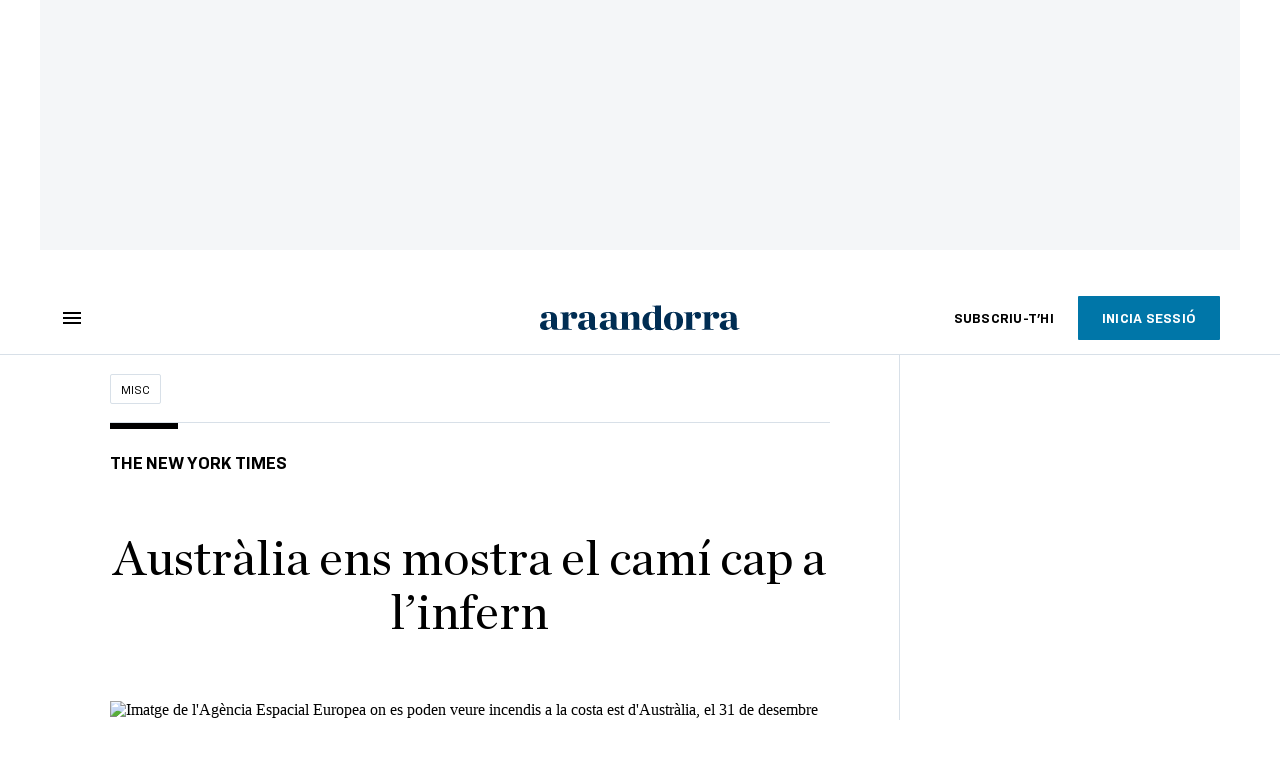

--- FILE ---
content_type: text/html; charset=UTF-8
request_url: https://www.ara.ad/misc/paul-krugman-australia-mostra-cami-infern_129_3191218.html
body_size: 46015
content:

<!doctype html>
<html lang="ca">
<head>
    <!-- bbnx generated at 2026-01-20T17:26:24+01:00 -->
            <title>Austràlia ens mostra el camí cap a l’infern</title>
    
    <meta name="description" content="Algunes reaccions polítiques són més esfereïdores que els incendis mateixos">
            <link rel="canonical" href="https://www.ara.ad/misc/paul-krugman-australia-mostra-cami-infern_129_3191218.html">                    
    <link rel="manifest" href="/api/front/manifest.json">    <meta property="article:modified_time" content="2020-01-17T18:10:28+01:00">    <meta property="article:published_time" content="2020-01-17T18:10:28+01:00">    <meta property="article:section" content="Misc">    <meta property="article:tag" content="Australia">    <meta property="article:tag" content="canvi climàtic">    <meta property="article:tag" content="incendis">    <meta name="author" content="Paul Krugman">    <meta http-equiv="Content-Type" content="text/html; charset=UTF-8">    <meta name="generator" content="BBT bCube NX">    <meta name="keywords" content="paul, krugman, australia, mostra, cami, infern">    <meta property="mrf:canonical" content="https://www.ara.ad/misc/paul-krugman-australia-mostra-cami-infern_129_3191218.html">    <meta property="mrf:sections" content="Misc">    <meta property="mrf:tags" content="contentType:opinion;contentAcces:free">    <meta property="og:description" content="Algunes reaccions polítiques són més esfereïdores que els incendis mateixos">    <meta property="og:image" content="https://static1.ara.cat/clip/28423edb-0317-466c-bf83-443260be36f0_facebook-aspect-ratio_default_0.jpg">    <meta property="og:image:height" content="628">    <meta property="og:image:width" content="1200">    <meta property="og:site_name" content="Ara Andorra">    <meta name="og:title" content="Austràlia ens mostra el camí cap a l’infern">    <meta property="og:type" content="article">    <meta property="og:url" content="https://www.ara.ad/misc/paul-krugman-australia-mostra-cami-infern_129_3191218.html">    <meta name="publisher" content="Ara Andorra">    <meta name="robots" content="index,follow,max-image-preview:large">    <meta name="twitter:card" content="summary_large_image">    <meta name="twitter:description" content="Algunes reaccions polítiques són més esfereïdores que els incendis mateixos">    <meta name="twitter:image" content="https://static1.ara.cat/clip/28423edb-0317-466c-bf83-443260be36f0_twitter-andorra-watermarked-aspect-ratio_default_0.jpg">    <meta name="twitter:title" content="Austràlia ens mostra el camí cap a l’infern">    <link href="https://www.ara.ad/misc/paul-krugman-australia-mostra-cami-infern_129_3191218.amp.html" rel="amphtml">    <link rel="shortcut icon" href="https://static1.ara.cat/ara/public/file/2025/1223/09/favicon-5.ico" type="image/x-icon">    <link rel="shortcut icon" href="https://static1.ara.cat/ara/public/file/2025/1223/09/icon-9.png">    <link rel="apple-touch-icon" href="https://static1.ara.cat/ara/public/file/2025/1223/09/icon-10.png">                <meta name="generator" content="BBT bCube NX">
        <meta charset="UTF-8">
            <meta name="viewport" content="width=device-width, initial-scale=1">
        <meta http-equiv="X-UA-Compatible" content="ie=edge">
        <link rel="preload" href="/fonts/RingsideNarrow-Book.h-0e05984ddbe5643c7b447af83abcba73.woff2" as="font" type="font/woff2" crossorigin>
<link rel="preload" href="/fonts/RingsideNarrow-Bold.h-ad65441b64738f3ad6172d40daf4e6df.woff2" as="font" type="font/woff2" crossorigin>
<link rel="preload" href="/fonts/RingsideNarrow-Ultra.h-0173b7ada8aec22660c0de145c333a66.woff2" as="font" type="font/woff2" crossorigin>
<link rel="preload" href="/fonts/ChronicleTextG1-Roman-Pro.h-7b27c5929e7e09b36855449e9b3f8392.woff2" as="font" type="font/woff2" crossorigin>
<link rel="preload" href="/fonts/ChronicleTextG1-Italic-Pro.h-2fc91ed2d147dabe63f1bd89cb550b67.woff2" as="font" type="font/woff2" crossorigin>
<link rel="preload" href="/fonts/ChronicleTextG1-Semibd-Pro.h-fa26b5c8fa9cd7d742d314958788dea0.woff2" as="font" type="font/woff2" crossorigin>
<link rel="preload" href="/fonts/ChronicleTextG1-Bold-Pro.h-b782181c7fdb61196e1ee89b7246c730.woff2" as="font" type="font/woff2" crossorigin>
<link rel="preload" href="/fonts/ChronicleDeck-Roman.h-28764f86a4010c73c792699590bfe408.woff2" as="font" type="font/woff2" crossorigin>
<link rel="preload" href="/fonts/ChronicleDeck-Semibold.h-b0dd5b3a7be10bad96629a82ebb08820.woff2" as="font" type="font/woff2" crossorigin>
<link rel="preload" href="/fonts/ChronicleDeckCond-Semibold.h-0ddfd0d00660dc787823665f180c8697.woff2" as="font" type="font/woff2" crossorigin>

        <script type="application/ld+json">{"@context":"https:\/\/schema.org","@type":"OpinionNewsArticle","headline":"Austràlia ens mostra el camí cap a l’infern","url":"https:\/\/www.ara.ad\/misc\/paul-krugman-australia-mostra-cami-infern_129_3191218.html","image":[{"@type":"ImageObject","url":"https:\/\/static1.ara.cat\/clip\/28423edb-0317-466c-bf83-443260be36f0_16-9-aspect-ratio_default_0.jpg","name":"Imatge de l'Agència Espacial Europea on es poden veure incendis a la costa est d'Austràlia, el 31 de desembre de 2019.","width":"1600","height":"900"}],"datePublished":"2020-01-17T17:10:28+00:00","dateModified":"2020-01-17T17:10:28+00:00","publisher":{"@type":"Organization","name":"Ara Andorra","url":"https:\/\/www.ara.ad","logo":{"@type":"ImageObject","url":"https:\/\/www.ara.ad\/logos\/ara.svg","name":"Ara Andorra"},"sameAs":["https:\/\/www.twitter.com\/araandorra","https:\/\/www.facebook.com\/araandorra","https:\/\/www.instagram.com\/ara.andorra"]},"author":[{"@type":"Person","name":"Paul Krugman","url":"https:\/\/www.ara.ad\/firmes\/paul-krugman\/","@id":"https:\/\/www.ara.ad\/firmes\/paul-krugman\/"},{"@type":"Person","name":"Paul Krugman"}],"mainEntityOfPage":"https:\/\/www.ara.ad\/misc\/paul-krugman-australia-mostra-cami-infern_129_3191218.html","isPartOf":{"@type":["CreativeWork","Product"],"name":"ara.cat"},"isAccessibleForFree":true,"articleSection":["Misc"],"articleBody":"En un món racional, els incendis d'Austràlia serien un punt d'inflexió històric. Al cap i a la fi, és exactament la mena de catàstrofe que els científics del clima ens havien anunciat si no preníem mesures per reduir les emissions de gasos d'efecte hivernacle. De fet, un informe del 2008 encarregat pel govern australià preveia que l'escalfament global provocaria que les temporades d'incendis del país comencessin abans, acabessin més tard i fossin més intenses a partir del 2020. A més, encara que dir-ho pugui semblar cruel, aquest desastre és insòlitament fotogènic. No cal llegir-se detingudament gràfics i taules estadístiques; és una història terrorífica explicada per parets de foc i refugiats aterrits que s’amunteguen a les platges. Per tant, ara hauria de ser el moment en què els governs finalment comencessin a fer esforços urgents per evitar la catàstrofe climàtica. Però el món no és racional. De fet, el govern antiecologista australià s’ha mostrat profundament indiferent davant d’un desastre en què els malsons dels ecologistes s’han fet realitat. I els mitjans de comunicació antiecologistes, en particular l’imperi Murdoch, s’han dedicat a desinformar a tort i a dret i han intentat atribuir la culpa als piròmans i als \"hippies verds\" que no han permès que els serveis de prevenció d’incendis eliminessin prou arbres. Aquestes reaccions polítiques són més esfereïdores que els incendis mateixos.  Els optimistes climàtics sempre han esperat que hi hagués un ampli consens a favor de prendre mesures per salvar el planeta. Sempre s’havia dit que la dificultat d’aplicar aquestes mesures era que costava conscienciar la gent: el problema era complex, i d’altra banda els danys eren massa graduals i massa invisibles. A més, els grans perills estaven situats en un futur massa llunyà. Però, segurament, quan s’hagués informat prou gent sobre els perills, quan les proves de l’escalfament global fossin prou aclaparadores, l’acció climàtica deixaria de ser una qüestió partidista. Dit d’una altra manera, la crisi climàtica es convertiria finalment en l’equivalent moral de la guerra: una emergència que transcendiria les diferències polítiques habituals. Però si un país en flames no és suficient per crear un consens que porti a actuar, si ni tan sols no és prou perquè la posició antiecologista es moderi, ¿què podem esperar? L’experiència d’Austràlia indica que el negacionisme climàtic persistirà plogui o nevi, és a dir, encara que hi hagi onades de calor devastadores i tempestes catastròfiques. Podríem estar temptats de considerar que Austràlia és un cas especial, però als Estats Units fa molt de temps que s’agreuja la mateixa divisió partidista. A la dècada dels 90, era gairebé igual de probable que els demòcrates i els republicans diguessin que els efectes de l’escalfament global ja havien començat. Des d’aleshores, però, les opinions partidistes han anat divergint: els demòcrates estan cada cop més inclinats a veure que el canvi climàtic s’està produint (tal com efectivament està passant), mentre que els republicans cada cop veuen i senten més lluny el perill climàtic. ¿Aquesta divergència reflecteix la composició canviant dels partits? Al cap i a la fi, els votants amb una formació elevada han anat alineant-se amb els demòcrates i els votants amb menys formació, amb els republicans. Per tant, ¿pot ser que la qüestió depengui de fins a quin punt està ben informada la base de cada partit?  Probablement no. Hi ha evidències sòlides que indiquen que els conservadors amb una formació elevada i amb una bona informació sobre la política tendeixen més que altres conservadors a dir coses que no són certes, probablement perquè és més fàcil que sàpiguen què és el que l’elit política conservadora vol que creguin. En particular, els conservadors amb una elevada formació científica són especialment propensos a negar la situació del clima. Ara bé, si la negació climàtica i l’oposició a prendre mesures són inamovibles fins i tot davant d’una catàstrofe evident, quina esperança hi ha que puguem evitar l’apocalipsi? Siguem sincers amb nosaltres mateixos: el panorama és bastant galdós. Tot i això, no podem abaixar els braços. Quin és el camí que cal seguir? La resposta, bastant clara, és que la persuasió científica cada vegada és menys eficaç. Entre la gent que encara nega la realitat del canvi climàtic o, si més no, s’oposa a posar-hi remei, molt poca canviarà de postura com a conseqüència d’una acumulació de proves més gran, o fins i tot de la proliferació de nous desastres. Qualsevol actuació que es pugui dur a terme haurà de ser en el context d’una intractable oposició de la dreta. Al seu torn, això vol dir que l’acció climàtica haurà d’oferir beneficis immediats a un gran nombre de votants, perquè les polítiques que aparentment requereixen un sacrifici generalitzat, com ara les que es basen principalment en els impostos a les emissions de CO2, només serien viables amb un consens polític al qual és evident que no arribarem. Quina mena d’estratègia política podria ser eficaç? He rellegit un discurs del 2014 de l’eminent politòleg Robert Keohane, que va suggerir que una manera de superar l’impàs polític sobre el clima podria ser \"posar l’èmfasi en grans projectes infraestructurals que creïn llocs de treball\", és a dir, un Green New Deal. Aquesta estratègia podria donar lloc a un \"gran desplegament de la indústria climàtica\" que, de fet, seria molt bo en termes de sostenibilitat política. ¿Pot ser que una estratègia com aquesta tingui èxit? No ho sé, però sembla que és la nostra única possibilitat, tenint en compte la realitat política d’Austràlia, els Estats Units i altres països, on les poderoses forces de la dreta estan decidides a desbrossar-nos el camí cap a l’infern. Traducció: Marc Rubió Rodon Copyright The New York Times","wordCount":1059,"description":"Algunes reaccions polítiques són més esfereïdores que els incendis mateixos","keywords":["paul","krugman","australia","mostra","cami","infern"],"interactionStatistic":{"@type":"InteractionCounter","interactionType":{"@type":"Action","name":"Comment"},"userInteractionCount":0}}</script>
                    <link rel="alternate" title="Misc" href="/rss/category/section/53001/" type="application/rss+xml" />
        <!-- appConfig global config -->
<script>
    window.appConfig = window.appConfig || {
        subscription: {
            url: 'https://subscripcions.ara.cat/andorra/',
            profileUrl: 'https://perfil.ara.ad',
            cardUrl: 'https://perfil.ara.ad/targeta',
            newsletterUrl: 'https://perfil.ara.ad'
        }
    };
</script>
                    

        <!-- Didomi CMP -->
    <script type="text/javascript">window.gdprAppliesGlobally=true;(function(){function a(e){if(!window.frames[e]){if(document.body&&document.body.firstChild){var t=document.body;var n=document.createElement("iframe");n.style.display="none";n.name=e;n.title=e;t.insertBefore(n,t.firstChild)}
        else{setTimeout(function(){a(e)},5)}}}function e(n,r,o,c,s){function e(e,t,n,a){if(typeof n!=="function"){return}if(!window[r]){window[r]=[]}var i=false;if(s){i=s(e,t,n)}if(!i){window[r].push({command:e,parameter:t,callback:n,version:a})}}e.stub=true;function t(a){if(!window[n]||window[n].stub!==true){return}if(!a.data){return}
            var i=typeof a.data==="string";var e;try{e=i?JSON.parse(a.data):a.data}catch(t){return}if(e[o]){var r=e[o];window[n](r.command,r.parameter,function(e,t){var n={};n[c]={returnValue:e,success:t,callId:r.callId};a.source.postMessage(i?JSON.stringify(n):n,"*")},r.version)}}
            if(typeof window[n]!=="function"){window[n]=e;if(window.addEventListener){window.addEventListener("message",t,false)}else{window.attachEvent("onmessage",t)}}}e("__tcfapi","__tcfapiBuffer","__tcfapiCall","__tcfapiReturn");a("__tcfapiLocator");(function(e){
            var t=document.createElement("script");t.id="spcloader";t.type="text/javascript";t.async=true;t.src="https://sdk.privacy-center.org/"+e+"/loader.js?target="+document.location.hostname;t.charset="utf-8";var n=document.getElementsByTagName("script")[0];n.parentNode.insertBefore(t,n)})("d20cb746-9cdd-461f-a57b-cd41f54fad65")})();</script>
    <!-- End Didomi CMP -->    <script>
        console.group(
            "%cNativeAppsDidomiSDK",
            "background-color: #e0005a ; color: #ffffff ; font-weight: bold ; padding: 4px ;"
        );
            console.log( "Enabled with value: 1");
        console.groupEnd();

        window.googletag = window.googletag || { cmd: [] };

            </script>
  
<script>
    window.adMap = {"networkCode":"21675759561","segmentation":{"pageType":"contenido","contentType":"opinion","sectionType":"section","section":"Misc","subsection":"","contentId":"3191218","topic":"","idioma":"ca","site":"andorra","author":["Paul Krugman"],"tags":["Australia","canvi clim\u00e0tic","incendis"]},"top":{"id":1000047,"slotType":"TOP","adUnitCode":"andorra\/Top","visibleForSubscribers":true,"visibleForPremiumSubscribers":false},"content":[{"id":1000052,"slotType":"BANNER","adUnitCode":"andorra\/Content1","visibleForSubscribers":true,"visibleForPremiumSubscribers":false},{"id":1000051,"slotType":"BANNER","adUnitCode":"andorra\/Content2","visibleForSubscribers":true,"visibleForPremiumSubscribers":false},{"id":1000050,"slotType":"BANNER","adUnitCode":"andorra\/Content3","visibleForSubscribers":true,"visibleForPremiumSubscribers":false},{"id":1000049,"slotType":"BANNER","adUnitCode":"andorra\/Content4","visibleForSubscribers":false,"visibleForPremiumSubscribers":false},{"id":1000048,"slotType":"BANNER","adUnitCode":"andorra\/Content5","visibleForSubscribers":false,"visibleForPremiumSubscribers":false}],"list":[{"id":1000053,"slotType":"BANNER","adUnitCode":"andorra\/List1","visibleForSubscribers":true,"visibleForPremiumSubscribers":false},{"id":1000054,"slotType":"BANNER","adUnitCode":"andorra\/List2","visibleForSubscribers":true,"visibleForPremiumSubscribers":false},{"id":1000055,"slotType":"BANNER","adUnitCode":"andorra\/List3","visibleForSubscribers":true,"visibleForPremiumSubscribers":false},{"id":1000130,"slotType":"BANNER","adUnitCode":"andorra\/List4","visibleForSubscribers":false,"visibleForPremiumSubscribers":false},{"id":1000131,"slotType":"BANNER","adUnitCode":"andorra\/List5","visibleForSubscribers":false,"visibleForPremiumSubscribers":false}],"home":[{"id":1000056,"slotType":"BANNER_HOME","adUnitCode":"andorra\/Home1","visibleForSubscribers":true,"visibleForPremiumSubscribers":false},{"id":1000057,"slotType":"BANNER_HOME","adUnitCode":"andorra\/Home2","visibleForSubscribers":true,"visibleForPremiumSubscribers":false},{"id":1000058,"slotType":"BANNER_HOME","adUnitCode":"andorra\/Home3","visibleForSubscribers":true,"visibleForPremiumSubscribers":false},{"id":1000125,"slotType":"BANNER_HOME","adUnitCode":"andorra\/Home4","visibleForSubscribers":false,"visibleForPremiumSubscribers":false},{"id":1000126,"slotType":"BANNER_HOME","adUnitCode":"andorra\/Home5","visibleForSubscribers":false,"visibleForPremiumSubscribers":false},{"id":1000127,"slotType":"BANNER_HOME","adUnitCode":"andorra\/Home6","visibleForSubscribers":false,"visibleForPremiumSubscribers":false},{"id":1000128,"slotType":"BANNER_HOME","adUnitCode":"andorra\/Home7","visibleForSubscribers":false,"visibleForPremiumSubscribers":false},{"id":1000129,"slotType":"BANNER_HOME","adUnitCode":"andorra\/Home8","visibleForSubscribers":false,"visibleForPremiumSubscribers":false}],"mateix":[{"id":1000059,"slotType":"RECTANGLE","adUnitCode":"andorra\/Aramateix1","visibleForSubscribers":true,"visibleForPremiumSubscribers":false},{"id":1000060,"slotType":"RECTANGLE","adUnitCode":"andorra\/Aramateix2","visibleForSubscribers":true,"visibleForPremiumSubscribers":false},{"id":1000061,"slotType":"RECTANGLE","adUnitCode":"andorra\/Aramateix3","visibleForSubscribers":true,"visibleForPremiumSubscribers":false},{"id":1000132,"slotType":"RECTANGLE","adUnitCode":"andorra\/Aramateix4","visibleForSubscribers":true,"visibleForPremiumSubscribers":false},{"id":1000133,"slotType":"RECTANGLE","adUnitCode":"andorra\/Aramateix5","visibleForSubscribers":true,"visibleForPremiumSubscribers":false}],"ultimaHora":[],"ultimaHoraSticky":[],"comments":[{"id":1000062,"slotType":"RECTANGLE","adUnitCode":"andorra\/Comments1","visibleForSubscribers":false,"visibleForPremiumSubscribers":false},{"id":1000063,"slotType":"RECTANGLE","adUnitCode":"andorra\/Comments2","visibleForSubscribers":true,"visibleForPremiumSubscribers":false},{"id":1000064,"slotType":"RECTANGLE","adUnitCode":"andorra\/Comments3","visibleForSubscribers":false,"visibleForPremiumSubscribers":false}],"contentAmp":[{"id":1000065,"slotType":"BANNER","adUnitCode":"andorra\/ContentAmp1","visibleForSubscribers":true,"visibleForPremiumSubscribers":false},{"id":1000066,"slotType":"BANNER","adUnitCode":"andorra\/ContentAmp2","visibleForSubscribers":true,"visibleForPremiumSubscribers":false},{"id":1000067,"slotType":"BANNER","adUnitCode":"andorra\/ContentAmp3","visibleForSubscribers":true,"visibleForPremiumSubscribers":false},{"id":1000134,"slotType":"BANNER","adUnitCode":"andorra\/ContentAmp4","visibleForSubscribers":false,"visibleForPremiumSubscribers":false},{"id":1000135,"slotType":"BANNER","adUnitCode":"andorra\/ContentAmp5","visibleForSubscribers":false,"visibleForPremiumSubscribers":false}],"rightColumn":[],"bannerBottom":null,"rightColumnContent":[{"id":1000244,"slotType":"BANNER","adUnitCode":"andorra\/ContentRight1","visibleForSubscribers":true,"visibleForPremiumSubscribers":false},{"id":1000245,"slotType":"BANNER","adUnitCode":"andorra\/ContentRight2","visibleForSubscribers":true,"visibleForPremiumSubscribers":false},{"id":1000278,"slotType":"BANNER","adUnitCode":"andorra\/ContentRight3","visibleForSubscribers":true,"visibleForPremiumSubscribers":false},{"id":1000279,"slotType":"BANNER","adUnitCode":"andorra\/ContentRight4","visibleForSubscribers":true,"visibleForPremiumSubscribers":false},{"id":1000280,"slotType":"BANNER","adUnitCode":"andorra\/ContentRight5","visibleForSubscribers":true,"visibleForPremiumSubscribers":false},{"id":1000281,"slotType":"BANNER","adUnitCode":"andorra\/ContentRight6","visibleForSubscribers":true,"visibleForPremiumSubscribers":false},{"id":1000282,"slotType":"BANNER","adUnitCode":"andorra\/ContentRight7","visibleForSubscribers":true,"visibleForPremiumSubscribers":false},{"id":1000283,"slotType":"BANNER","adUnitCode":"andorra\/ContentRight8","visibleForSubscribers":true,"visibleForPremiumSubscribers":false}],"contentTop":{"id":1000243,"slotType":"TOP","adUnitCode":"andorra\/ContentTop","visibleForSubscribers":true,"visibleForPremiumSubscribers":false},"sky":[{"id":1000246,"slotType":"BANNER","adUnitCode":"andorra\/ContentSkyLeft","visibleForSubscribers":false,"visibleForPremiumSubscribers":false},{"id":1000247,"slotType":"BANNER","adUnitCode":"andorra\/ContentSkyRight","visibleForSubscribers":false,"visibleForPremiumSubscribers":false}],"rightColumnList":[]} || [];
    window.adCategory = {"type":"section","name":"Misc","normalizedName":"misc","id":53001,"url":"https:\/\/www.ara.ad\/misc\/","brandedContent":null,"menu":[],"mainColor":null,"lightColor":null,"mainImage":null,"lightImage":null} || [];
</script>
            
    <script>
window.paywall = {
    messages: [],
};
</script>



            <style>:root {
                }
</style>
            <link href="/app-layout.h-61ee3230b62a1a663f82.css" rel="stylesheet">
<!-- Google Data Layer -->
<script>
window.dataLayer = window.dataLayer || [];
window.datalayerObject = {"site":"andorra","uri":"https:\/\/www.ara.ad\/misc\/paul-krugman-australia-mostra-cami-infern_129_3191218.html","pageType":"content","categoryType":"section","language":"ca","content":{"id":3191218,"type":"opinion","version":129,"originalSite":"andorra","template":"q100","numCharacters":"7758","readingTime":240,"pubDateTime":1579281028,"staffId":2,"isInHome":false,"isBranded":false,"isEvergreen":false,"byline":"Paul Krugman","authors":[{"id":1001023,"name":"Paul Krugman"}],"paywall":{"acces":"free"},"taxonomy":{"primary":{"id":53001,"name":"Misc","type":"section","parent":{"id":8,"name":"Ara Andorra","type":"site","parent":null}},"secondary":[]},"tags":[{"id":1004483,"name":"Australia"},{"id":117569,"name":"canvi clim\u00e0tic"},{"id":133007,"name":"incendis"}],"topic":null,"story":null}};
</script>
<!-- End Google Data Layer -->
    <!-- Google Tag Manager -->
<script>(function(w,d,s,l,i){w[l]=w[l]||[];w[l].push({'gtm.start':
new Date().getTime(),event:'gtm.js'});var f=d.getElementsByTagName(s)[0],
j=d.createElement(s),dl=l!='dataLayer'?'&l='+l:'';j.async=true;j.src=
'https://www.googletagmanager.com/gtm.js?id='+i+dl;f.parentNode.insertBefore(j,f);
})(window,document,'script','dataLayer','GTM-M63PMSS');</script>
<!-- End Google Tag Manager -->

<script async src="https://ssm.codes/smart-tag/araad.js"></script>    <link rel="modulepreload" href="/vendor.h-61ee3230b62a1a663f82.js" as="script">
        <link rel="modulepreload" href="/app-layout.h-61ee3230b62a1a663f82.js" as="script">
</head>

<body class="web-mode  layout">

<!-- Google Tag Manager (noscript) -->
<noscript><iframe src="https://www.googletagmanager.com/ns.html?id=GTM-M63PMSS"
height="0" width="0" style="display:none;visibility:hidden"></iframe></noscript>
<!-- End Google Tag Manager (noscript) -->
<style>
#app {
    max-width: 100vw;
}
</style><div id="app" class="">
    <ara-dark-mode-init></ara-dark-mode-init>
    <page-variables
        :env="&quot;PRO&quot;"
        :site="{&quot;id&quot;:8,&quot;name&quot;:&quot;Ara Andorra&quot;,&quot;alias&quot;:&quot;andorra&quot;,&quot;url&quot;:&quot;https:\/\/www.ara.ad&quot;,&quot;staticUrl&quot;:null,&quot;scheme&quot;:&quot;https&quot;,&quot;mediaId&quot;:7}"
        :feature-flags="{&quot;CmsAuditLog.enabled&quot;:true,&quot;Feature.Paywall.Enabled&quot;:true,&quot;ManualContentIdInBoardsAndComposition.enabled&quot;:true,&quot;NativeAppsDidomiSDK&quot;:true,&quot;ShowLanguageToolFAB.Enabled&quot;:true}"
        :is-home="null"
        :running-in-showroom="false"
                    :site-card="{&quot;twitterAccount&quot;:&quot;araandorra&quot;,&quot;blueskyAccount&quot;:&quot;&quot;,&quot;facebookAccount&quot;:&quot;araandorra&quot;,&quot;instagramAccount&quot;:&quot;ara.andorra&quot;,&quot;telegramAccount&quot;:&quot;&quot;,&quot;youtubeAccount&quot;:&quot;&quot;,&quot;wikipediaAccount&quot;:&quot;&quot;,&quot;linkedinAccount&quot;:&quot;&quot;,&quot;jWPlayerUrl&quot;:&quot;https:\/\/static1.ara.cat\/public\/jwplayer\/8.9.3\/jwplayer.js&quot;,&quot;webErrorUrl&quot;:null,&quot;alias&quot;:&quot;andorra&quot;,&quot;name&quot;:&quot;Ara Andorra&quot;,&quot;url&quot;:&quot;https:\/\/www.ara.ad&quot;,&quot;description&quot;:null,&quot;language&quot;:null,&quot;logoUrl&quot;:null,&quot;sameAsUrls&quot;:null,&quot;foundingDate&quot;:null}"
                :translation-urls="[{&quot;language&quot;:&quot;ca&quot;,&quot;url&quot;:&quot;https:\/\/www.ara.ad\/misc\/paul-krugman-australia-mostra-cami-infern_129_3191218.html&quot;}]"
        :preview="false"
    ></page-variables>
    <ara-modal-manager></ara-modal-manager>
                                        
                                                    <ara-paywall-manager :content-id="3191218"></ara-paywall-manager>
            
        
                                        <ara-advertising-position type="contentTop"></ara-advertising-position>
                                        
    <ara-aside
        custom-html-modals-register=""
        custom-html-modals-subscriber="">
    </ara-aside>
    <ara-public-profile-aside></ara-public-profile-aside>

        
                                        <div class="sky-wrapper">
                                            <div class="sky-wrapper--left">
                            <ara-advertising-position type="sky"></ara-advertising-position>
                        </div>
                                                                <div class="sky-wrapper--right">
                            <ara-advertising-position type="sky"></ara-advertising-position>
                        </div>
                                    </div>
                        
    <main class="ara-main opinion ">
        
                                    
                    
        
        <div class="ara-main--wrapper">
                                                


<div class="ara-header-container ">
    <ara-header inline-template>
        <header class="ara-header    "
                :class="{ sticky : this.sticky, open: this.openMenu, 'stickable': this.headerStickable, 'force-sticky': this.forceSticky }">

            <div class="ara-header-wrapper" style=" ">
                
                <div class="ara-menu-container" v-cloak>
                    <button class="ara-menu" @click="toggleMenu">
                        <span class="ara-icon tancar" v-if="this.openMenu">
                            <svg viewBox="0 0 14 14" version="1.1" xmlns="http://www.w3.org/2000/svg"><polygon points="14 1.41 12.59 0 7 5.59 1.41 0 0 1.41 5.59 7 0 12.59 1.41 14 7 8.41 12.59 14 14 12.59 8.41 7"></polygon></svg>

                        </span>
                        <span class="ara-icon burger" v-else>
                            <svg viewBox="0 0 18 12" version="1.1" xmlns="http://www.w3.org/2000/svg"><path d="M18,10 L18,12 L0,12 L0,10 L18,10 Z M18,5 L18,7 L0,7 L0,5 L18,5 Z M18,0 L18,2 L0,2 L0,0 L18,0 Z"></path></svg>

                        </span>
                    </button>
                </div>

                                                <div v-track:click="{category: 'header', action: 'click', label: 'logo'}"
                    class="ara-logo andorra" title="">
                    <a href="https://www.ara.ad" title="Ara Andorra">
                        <svg width="332px" height="42px" viewBox="0 0 332 42" version="1.1" xmlns="http://www.w3.org/2000/svg" xmlns:xlink="http://www.w3.org/1999/xlink">
    <title>Ara Andorra</title>
    <path d="M131.8942,39.4925 C135.5142,39.4295 136.2122,38.7945 136.2122,37.2695 L136.2122,15.8035 C136.2122,13.8985 135.5142,12.7555 131.8942,12.6915 L131.8942,11.9305 L145.8642,11.1685 L145.8642,17.2005 C148.5312,13.4535 152.7862,10.9765 156.8502,10.9765 C162.5002,10.9765 164.9132,14.3425 164.9132,20.4385 L164.9132,37.2695 C164.9132,38.7945 165.5492,39.4295 169.1682,39.4925 L169.1682,40.7075 L151.8962,40.7075 L151.8962,39.4925 C154.1182,39.4295 155.1352,38.7945 155.1352,37.2695 L155.1352,20.5025 C155.1352,17.2005 153.9282,15.2315 151.0712,15.2315 C149.1022,15.2315 147.5782,16.5015 145.9912,18.4705 L145.9912,37.2695 C145.9912,38.7945 146.9432,39.4295 149.1022,39.4925 L149.1022,40.7075 L131.8942,40.7075 L131.8942,39.4925 Z"></path>
    <path d="M191.0128,36.3138 L191.0128,14.9778 C190.1228,13.3898 188.2828,12.0568 185.9958,12.0568 C182.4408,12.0568 180.3448,17.6448 180.3448,25.6448 C180.3448,32.1228 182.5678,37.7738 187.2028,37.7738 C188.9808,37.7738 189.8688,37.2648 191.0128,36.3138 M170.0578,26.6618 C170.0578,18.3428 175.2008,10.7868 185.0438,10.7868 C187.5838,10.7868 189.1718,11.1678 191.0128,11.8028 L191.0128,4.6348 C191.0128,2.7308 190.3778,1.5868 186.5048,1.5248 L186.5048,0.7618 L200.7918,0.0008 L200.7918,36.2738 C200.7918,38.0518 201.5538,39.4488 205.1098,39.4488 L205.1098,40.7578 L191.1388,41.0118 L191.1388,37.2028 C189.1718,39.6158 186.5048,41.2658 182.8858,41.2658 C174.8208,41.2658 170.0578,35.2968 170.0578,26.6618" ></path>
    <path transform="translate(205.000000, 10.266000)" d="M22.0822,15.6962 C22.0822,7.1252 20.6842,1.7912 16.3672,1.7912 C12.1132,1.7912 11.2242,7.1252 11.2242,15.6962 C11.2242,24.2692 12.6212,29.7292 16.9382,29.7292 C21.1292,29.7292 22.0822,24.2692 22.0822,15.6962 M0.8732,15.8242 C0.8732,6.3622 6.9692,0.5202 16.6852,0.5202 C26.6532,0.5202 32.4322,6.1082 32.4322,15.5702 C32.4322,25.0942 26.3362,31.0002 16.6852,31.0002 C6.5872,31.0002 0.8732,25.3482 0.8732,15.8242"></path>
    <path d="M316.6837,34.8519 L316.6837,25.3279 C310.3337,26.0269 308.6827,27.6139 308.6827,32.3129 C308.6827,35.2969 310.2697,37.1389 312.7457,37.1389 C314.2707,37.1389 315.8587,36.1859 316.6837,34.8519 M298.3957,33.2649 C298.3957,30.7889 299.8557,27.9949 302.5227,26.5349 C306.9687,24.1219 314.0797,24.7559 316.6837,24.0579 L316.6837,18.3429 C316.6837,14.0249 315.4137,12.2479 312.3017,12.2479 C310.6507,12.2479 309.1277,12.6919 308.0477,13.3899 C309.2537,14.4699 309.8257,15.6759 309.8257,17.2009 C309.8257,20.1219 308.1747,21.8989 304.9987,21.8989 C302.3327,21.8989 300.1737,19.8679 300.1737,17.2629 C300.1737,13.3899 304.1737,10.9769 313.9527,10.9769 C322.2707,10.9769 326.3977,14.0249 326.3977,21.4549 L326.3977,35.1069 C326.3977,38.2179 327.6687,38.9159 330.9707,37.4559 L331.3517,38.1549 C328.9387,39.8699 326.8427,41.0119 324.1127,41.0119 C319.7947,41.0119 317.9537,39.3609 317.2547,36.1859 L317.0007,36.1859 C314.7787,38.7259 311.8577,41.0759 307.5397,41.0759 C301.1897,41.0759 298.3957,37.0109 298.3957,33.2649"></path>
    <path d="M117.3917,34.8245 C116.5637,36.1515 114.9747,37.1025 113.4487,37.1025 C110.9647,37.1025 109.3787,35.2655 109.3787,32.2935 C109.3787,27.6065 111.0307,26.0245 117.3917,25.3285 L117.3917,34.8245 Z M127.1227,35.0275 L127.1227,21.4705 C127.1227,14.0645 122.9887,11.0255 114.6537,11.0255 C104.8557,11.0255 100.8497,13.4315 100.8497,17.2925 C100.8497,19.8885 103.0167,21.9155 105.6867,21.9155 C108.8687,21.9155 110.5207,20.1415 110.5207,17.2285 C110.5207,15.7125 109.9457,14.5105 108.7407,13.4315 C109.8207,12.7335 111.3497,12.2935 113.0017,12.2935 C116.1217,12.2935 117.3917,14.0645 117.3917,18.3665 L117.3917,24.0625 C114.7787,24.7595 107.6597,24.1265 103.2047,26.5325 C100.5337,27.9905 99.0697,30.7725 99.0697,33.2425 C99.0697,36.9735 101.8707,41.0255 108.2327,41.0255 C112.5587,41.0255 115.4837,38.6865 117.7057,36.1515 L117.9627,36.1515 C118.6677,39.3155 120.3467,40.7075 124.8337,40.7075 L131.8937,40.7075 L131.8937,39.4995 C128.2697,39.4345 127.1227,36.5485 127.1227,35.0275 L127.1227,35.0275 Z"></path>
    <path d="M238.4479,39.5267 C242.0689,39.4637 242.7659,39.2977 242.7659,37.7737 L242.7659,15.8027 C242.7659,13.8987 242.0689,12.7557 238.4479,12.6917 L238.4479,11.9297 L252.4179,11.1687 L252.4179,17.1367 C254.3859,13.2637 257.8159,10.9767 261.3079,10.9767 C265.2449,10.9767 267.4039,13.3897 267.4039,16.6917 C267.4039,19.9937 265.3089,22.2807 262.3879,22.2807 C258.9589,22.2807 256.9899,19.8677 256.9899,17.3277 C256.9899,16.3747 257.2439,15.2957 257.4979,14.4697 C255.9739,14.5957 253.8149,16.2487 252.5449,18.4067 L252.5449,37.7737 C252.5449,39.2977 253.4979,39.3367 258.3869,39.5267 L258.3869,40.7077 L238.4479,40.7077 L238.4479,39.5267 Z"></path>
    <path d="M268.6764,39.5267 C272.2964,39.4637 272.9944,39.2977 272.9944,37.7737 L272.9944,15.8027 C272.9944,13.8987 272.2964,12.7557 268.6764,12.6917 L268.6764,11.9297 L282.6464,11.1687 L282.6464,17.1367 C284.6144,13.2637 288.0444,10.9767 291.5364,10.9767 C295.4734,10.9767 297.6324,13.3897 297.6324,16.6917 C297.6324,19.9937 295.5374,22.2807 292.6154,22.2807 C289.1864,22.2807 287.2184,19.8677 287.2184,17.3277 C287.2184,16.3747 287.4724,15.2957 287.7264,14.4697 C286.2024,14.5957 284.0434,16.2487 282.7734,18.4067 L282.7734,37.7737 C282.7734,39.2977 283.7264,39.3367 288.6154,39.5267 L288.6154,40.7077 L268.6764,40.7077 L268.6764,39.5267 Z"></path>
    <path id="ara-svg" d="M77.5812,37.2855 C74.8132,37.2855 73.3922,35.6395 73.3922,32.3485 C73.3922,30.1025 73.9902,28.4575 75.1122,27.5595 C76.2342,26.6615 78.3292,25.9885 81.3962,25.4655 L81.3962,34.9665 C80.3492,36.5375 79.0772,37.2855 77.5812,37.2855 L77.5812,37.2855 Z M72.2692,41.0255 C75.7862,41.0255 79.0022,39.3805 81.7702,36.0885 L82.1442,36.0885 C82.8932,39.3805 85.2122,41.0255 88.9532,41.0255 C90.9732,41.0255 93.3672,40.1285 96.2092,38.3325 L95.8352,37.5845 C92.7682,38.8565 91.2712,38.1075 91.2712,35.3405 L91.2712,21.6495 C91.2712,14.5425 87.0822,11.0255 78.7032,11.0255 C69.5762,11.0255 65.0122,13.1955 65.0122,17.4595 C65.0122,20.5265 66.6582,22.0235 69.9502,22.0235 C73.0182,22.0235 74.5142,20.5265 74.5142,17.4595 C74.5142,15.9635 73.9902,14.6915 73.0182,13.6435 C74.0652,12.8955 75.4112,12.5215 77.2072,12.5215 C79.9752,12.5215 81.3962,14.5425 81.3962,18.5825 L81.3962,24.2675 C81.1722,24.2675 80.0502,24.3425 78.1792,24.4925 C76.3092,24.6415 74.2892,24.7915 72.2692,25.0915 C70.2492,25.3895 68.6032,25.8395 67.3312,26.5875 C64.5632,28.0835 63.1422,30.4025 63.1422,33.3945 C63.1422,38.5565 66.1352,41.0255 72.2692,41.0255 L72.2692,41.0255 Z M32.6932,40.6515 L53.1922,40.6515 L53.1922,39.5295 C49.1522,39.5295 47.1322,38.6325 47.1322,36.8365 L47.1322,18.6565 C48.9282,16.1135 50.5732,14.8415 52.0702,14.8415 C52.0702,15.0655 51.9952,15.5145 51.8452,16.1875 C51.6962,16.7865 51.6212,17.2355 51.6212,17.5345 C51.6212,20.8265 53.4162,22.4725 56.9332,22.4725 C60.2242,22.4725 61.8702,20.6015 61.8702,16.7865 C61.8702,12.9715 59.9252,11.0255 55.8852,11.0255 C52.0702,11.0255 49.1522,13.1955 47.1322,17.4595 L47.1322,11.3995 L33.0672,12.1475 L33.0672,12.8955 C36.1352,12.8955 37.6312,13.9435 37.6312,15.9635 L37.6312,36.4625 C37.6312,38.4815 35.9852,39.5295 32.6932,39.5295 L32.6932,40.6515 Z M18.2542,25.4655 C14.9622,25.6885 12.7932,26.3625 11.8202,27.3355 C10.8482,28.3075 10.3242,30.0285 10.3242,32.2725 C10.3242,35.5645 11.7462,37.2105 14.5142,37.2105 C16.0102,37.2105 17.2822,36.4625 18.3292,34.9665 L18.3292,25.4655 L18.2542,25.4655 Z M32.6932,39.5295 L32.6932,40.6515 L25.8852,40.6515 C21.5462,40.6515 19.3022,39.1555 19.0772,36.0885 L18.7032,36.0885 C15.9352,39.3805 12.7182,41.0255 9.2022,41.0255 C3.0672,41.0255 0.0002,38.5565 0.0002,33.4705 C0.0002,30.4025 1.4212,28.1585 4.1892,26.6615 C5.4612,25.9135 7.0322,25.3895 8.9772,25.1655 C10.9222,24.9405 12.8682,24.7175 14.8882,24.5665 C16.9082,24.4175 18.0302,24.3425 18.3292,24.3425 L18.3292,18.6565 C18.3292,14.6165 16.9082,12.5975 14.1402,12.5975 C12.3442,12.5975 10.8482,12.9715 9.5762,13.7195 C10.8482,14.7665 11.4462,15.9635 11.4462,17.5345 C11.4462,20.6015 9.8002,22.0975 6.5092,22.0975 C3.4412,22.0975 1.9452,20.6015 1.9452,17.5345 C1.8702,13.1955 6.4342,11.0255 15.5612,11.0255 C23.9402,11.0255 28.1292,14.5425 28.1292,21.6495 L28.1292,34.9665 C28.1292,38.0335 29.6262,39.5295 32.6932,39.5295 L32.6932,39.5295 Z"></path>
</svg>
                    </a>
                </div>

                <ara-login login-text="Inicia sessió"
                       register-text="Registra&#039;t"
                       subscribe-text="Subscriu-t&#039;hi"
                       site-url="https://www.ara.ad"
                       >
                </ara-login>
                <ara-lang-selector :ca="caUrl" :ca-home="''"
                                   :en="enUrl" :en-home="''"
                                   :es="esUrl" :es-home="''"
                                   :de="deUrl" :de-home="''">
                </ara-lang-selector>
            </div>
            <transition name="burger-transition">
                <div class="ara-burger" v-if="this.openMenu">
                    <div class="menu-search">
    <ara-search-input v-model="searchText" @enter="search"></ara-search-input>
</div>
<div class="ara-burger-wrapper">
    <nav class="menu-index">
        <ul>
                                                            <li>
                    <a v-track:click="{category: 'menu-desktop', action: 'click', label: &quot;Portada&quot;}"
                        href="https://www.ara.ad/" title="Portada"
                                                >Portada</a>
                </li>
                                                            <li>
                    <a v-track:click="{category: 'menu-desktop', action: 'click', label: &quot;\u00daltima hora&quot;}"
                        href="/ultima-hora/" title="Última hora"
                                                >Última hora</a>
                </li>
                                                            <li>
                    <a v-track:click="{category: 'menu-desktop', action: 'click', label: &quot;Descobreix&quot;}"
                        href="/descobreix/" title="Descobreix"
                                                >Descobreix</a>
                </li>
                                        <li>
                    <a v-track:click="{category: 'menu-desktop', action: 'click', label: 'Hemeroteca'}"
                        href="https://www.ara.ad/hemeroteca/" title="Hemeroteca">
                        <span class="paper">
                            <span class="paper-title">Edició paper</span>
                            <span class="paper-date">20/01/2026</span>
                        </span>
                        <img
                            loading="lazy"
                            class="board"
                            src="https://static1.ara.cat/clip/c8fe8b41-fe34-4295-96a4-cca19c19d5dd_source-aspect-ratio_200w_0.jpg"
                            alt=""
                        >
                    </a>
                </li>
                    </ul>
    </nav>
    <div class="menu-sections">
                                <nav class="menu-section">
                <span class="title">Seccions</span>
                <ul>
                                                                                            <li>
                            <a v-track:click="{category: 'menu-desktop', action: 'click', label: &quot;Pol\u00edtica&quot;}"
                                href="https://www.ara.ad/politica/" title="Política"
                                                                >Política</a>
                        </li>
                                                                                            <li>
                            <a v-track:click="{category: 'menu-desktop', action: 'click', label: &quot;Societat&quot;}"
                                href="https://www.ara.ad/societat/" title="Societat"
                                                                >Societat</a>
                        </li>
                                                                                            <li>
                            <a v-track:click="{category: 'menu-desktop', action: 'click', label: &quot;Economia&quot;}"
                                href="https://www.ara.ad/economia/" title="Economia"
                                                                >Economia</a>
                        </li>
                                                                                            <li>
                            <a v-track:click="{category: 'menu-desktop', action: 'click', label: &quot;Cultura&quot;}"
                                href="https://www.ara.ad/cultura/" title="Cultura"
                                                                >Cultura</a>
                        </li>
                                                                                            <li>
                            <a v-track:click="{category: 'menu-desktop', action: 'click', label: &quot;Pirinneus&quot;}"
                                href="https://www.ara.cat/pirineus/" title="Pirinneus"
                                                                >Pirinneus</a>
                        </li>
                                                                                            <li>
                            <a v-track:click="{category: 'menu-desktop', action: 'click', label: &quot;Opini\u00f3&quot;}"
                                href="https://www.ara.ad/opinio/" title="Opinió"
                                                                >Opinió</a>
                        </li>
                                                                                            <li>
                            <a v-track:click="{category: 'menu-desktop', action: 'click', label: &quot;Ultra Trail&quot;}"
                                href="https://www.ara.ad/especials/ultratrail/" title="Ultra Trail"
                                                                >Ultra Trail</a>
                        </li>
                                                                                            <li>
                            <a v-track:click="{category: 'menu-desktop', action: 'click', label: &quot;Special Olympics&quot;}"
                                href="https://www.ara.ad/especials/specialolympics/" title="Special Olympics"
                                                                >Special Olympics</a>
                        </li>
                                                                                            <li>
                            <a v-track:click="{category: 'menu-desktop', action: 'click', label: &quot;Gastronomia&quot;}"
                                href="https://www.ara.ad/especials/gastronomia/" title="Gastronomia"
                                                                >Gastronomia</a>
                        </li>
                                                                                            <li>
                            <a v-track:click="{category: 'menu-desktop', action: 'click', label: &quot;Fets i gent&quot;}"
                                href="https://www.ara.ad/especials/fets_i_gent/" title="Fets i gent"
                                                                >Fets i gent</a>
                        </li>
                                                                                            <li>
                            <a v-track:click="{category: 'menu-desktop', action: 'click', label: &quot;V\u00eddeos&quot;}"
                                href="https://www.ara.ad/videos/" title="Vídeos"
                                                                >Vídeos</a>
                        </li>
                                    </ul>
            </nav>
                                <nav class="menu-section">
                <span class="title">Magazins</span>
                <ul>
                                                                                            <li>
                            <a v-track:click="{category: 'menu-desktop', action: 'click', label: &quot;Diumenge&quot;}"
                                href="https://diumenge.ara.cat" title="Diumenge"
                                                                >Diumenge</a>
                        </li>
                                                                                            <li>
                            <a v-track:click="{category: 'menu-desktop', action: 'click', label: &quot;Criatures&quot;}"
                                href="https://criatures.ara.cat" title="Criatures"
                                                                >Criatures</a>
                        </li>
                                                                                            <li>
                            <a v-track:click="{category: 'menu-desktop', action: 'click', label: &quot;Empreses&quot;}"
                                href="https://empreses.ara.cat" title="Empreses"
                                                                >Empreses</a>
                        </li>
                                                                                            <li>
                            <a v-track:click="{category: 'menu-desktop', action: 'click', label: &quot;Llegim&quot;}"
                                href="https://llegim.ara.cat" title="Llegim"
                                                                >Llegim</a>
                        </li>
                                                                                            <li>
                            <a v-track:click="{category: 'menu-desktop', action: 'click', label: &quot;Mengem&quot;}"
                                href="https://mengem.ara.cat" title="Mengem"
                                                                >Mengem</a>
                        </li>
                                                                                            <li>
                            <a v-track:click="{category: 'menu-desktop', action: 'click', label: &quot;Motor&quot;}"
                                href="https://motor.ara.cat" title="Motor"
                                                                >Motor</a>
                        </li>
                                    </ul>
            </nav>
                                <nav class="menu-section">
                <span class="title">Serveis</span>
                <ul>
                                                                                            <li>
                            <a v-track:click="{category: 'menu-desktop', action: 'click', label: &quot;Revistes digitals&quot;}"
                                href="https://llibreria.ara.cat/" title="Revistes digitals"
                                                                >Revistes digitals</a>
                        </li>
                                                                                            <li>
                            <a v-track:click="{category: 'menu-desktop', action: 'click', label: &quot;Botiga&quot;}"
                                href="https://botiga.ara.cat/" title="Botiga"
                                                                >Botiga</a>
                        </li>
                                                                                            <li>
                            <a v-track:click="{category: 'menu-desktop', action: 'click', label: &quot;Mots encreuats&quot;}"
                                href="http://participacio.ara.cat/passatemps/motsencreuats/" title="Mots encreuats"
                                                                >Mots encreuats</a>
                        </li>
                                    </ul>
            </nav>
                                <nav class="menu-section">
                <span class="title">La Veu del Lector</span>
                <ul>
                                                                                            <li>
                            <a v-track:click="{category: 'menu-desktop', action: 'click', label: &quot;B\u00fastia d&#039;investigaci\u00f3&quot;}"
                                href="https://www.ara.cat/investigacio.html" title="Bústia d&#039;investigació"
                                                                >Bústia d&#039;investigació</a>
                        </li>
                                                                                            <li>
                            <a v-track:click="{category: 'menu-desktop', action: 'click', label: &quot;Cartes a la directora&quot;}"
                                href="https://www.ara.cat/cartes/" title="Cartes a la directora"
                                                                >Cartes a la directora</a>
                        </li>
                                    </ul>
            </nav>
            </div>
    <div class="menu-footer">
        <div class="menu-editions">
            <span class="title">Edició</span>
                        <ara-menu-locations :locations="[{&quot;link&quot;:{&quot;text&quot;:&quot;Catalunya&quot;,&quot;title&quot;:&quot;Catalunya&quot;,&quot;href&quot;:&quot;https:\/\/www.ara.cat\/&quot;,&quot;target&quot;:null,&quot;rel&quot;:null},&quot;children&quot;:[]},{&quot;link&quot;:{&quot;text&quot;:&quot;Balears&quot;,&quot;title&quot;:&quot;Balears&quot;,&quot;href&quot;:&quot;https:\/\/www.arabalears.cat\/&quot;,&quot;target&quot;:null,&quot;rel&quot;:null},&quot;children&quot;:[]},{&quot;link&quot;:{&quot;text&quot;:&quot;Pa\u00eds Valenci\u00e0&quot;,&quot;title&quot;:&quot;Pa\u00eds Valenci\u00e0&quot;,&quot;href&quot;:&quot;https:\/\/www.ara.cat\/paisvalencia\/&quot;,&quot;target&quot;:null,&quot;rel&quot;:null},&quot;children&quot;:[]},{&quot;link&quot;:{&quot;text&quot;:&quot;Andorra&quot;,&quot;title&quot;:&quot;Andorra&quot;,&quot;href&quot;:&quot;https:\/\/www.ara.ad\/&quot;,&quot;target&quot;:null,&quot;rel&quot;:null},&quot;children&quot;:[]},{&quot;link&quot;:{&quot;text&quot;:&quot;Comarques Gironines&quot;,&quot;title&quot;:&quot;Comarques Gironines&quot;,&quot;href&quot;:&quot;https:\/\/www.ara.cat\/comarquesgironines\/&quot;,&quot;target&quot;:null,&quot;rel&quot;:null},&quot;children&quot;:[]},{&quot;link&quot;:{&quot;text&quot;:&quot;Camp de Tarragona&quot;,&quot;title&quot;:&quot;Camp de Tarragona&quot;,&quot;href&quot;:&quot;https:\/\/www.ara.cat\/campdetarragona\/&quot;,&quot;target&quot;:null,&quot;rel&quot;:null},&quot;children&quot;:[]},{&quot;link&quot;:{&quot;text&quot;:&quot;Terres de Lleida&quot;,&quot;title&quot;:&quot;Terres de Lleida&quot;,&quot;href&quot;:&quot;https:\/\/www.ara.cat\/terresdelleida\/&quot;,&quot;target&quot;:null,&quot;rel&quot;:null},&quot;children&quot;:[]},{&quot;link&quot;:{&quot;text&quot;:&quot;Pirineus&quot;,&quot;title&quot;:&quot;Pirineus&quot;,&quot;href&quot;:&quot;https:\/\/www.ara.cat\/terresdelleida\/&quot;,&quot;target&quot;:null,&quot;rel&quot;:null},&quot;children&quot;:[]}]"></ara-menu-locations>
        </div>
            </div>
</div>
                </div>
            </transition>
            <transition name="burger-transition">
                                <ara-burger-mobile v-if="menuMobile" :offset-top="offsetTop" :menu="{&quot;mainMenu&quot;:[{&quot;link&quot;:{&quot;text&quot;:&quot;Portada&quot;,&quot;title&quot;:&quot;Portada&quot;,&quot;href&quot;:&quot;https:\/\/www.ara.ad\/&quot;,&quot;target&quot;:null,&quot;rel&quot;:null},&quot;children&quot;:[]},{&quot;link&quot;:{&quot;text&quot;:&quot;\u00daltima hora&quot;,&quot;title&quot;:&quot;\u00daltima hora&quot;,&quot;href&quot;:&quot;\/ultima-hora\/&quot;,&quot;target&quot;:null,&quot;rel&quot;:null},&quot;children&quot;:[]},{&quot;link&quot;:{&quot;text&quot;:&quot;Descobreix&quot;,&quot;title&quot;:&quot;Descobreix&quot;,&quot;href&quot;:&quot;\/descobreix\/&quot;,&quot;target&quot;:null,&quot;rel&quot;:null},&quot;children&quot;:[]}],&quot;secondaryMenu&quot;:[{&quot;link&quot;:{&quot;text&quot;:&quot;Seccions&quot;,&quot;title&quot;:&quot;Seccions&quot;,&quot;href&quot;:&quot;&quot;,&quot;target&quot;:null,&quot;rel&quot;:null},&quot;children&quot;:[{&quot;link&quot;:{&quot;text&quot;:&quot;Pol\u00edtica&quot;,&quot;title&quot;:&quot;Pol\u00edtica&quot;,&quot;href&quot;:&quot;https:\/\/www.ara.ad\/politica\/&quot;,&quot;target&quot;:null,&quot;rel&quot;:null},&quot;children&quot;:[]},{&quot;link&quot;:{&quot;text&quot;:&quot;Societat&quot;,&quot;title&quot;:&quot;Societat&quot;,&quot;href&quot;:&quot;https:\/\/www.ara.ad\/societat\/&quot;,&quot;target&quot;:null,&quot;rel&quot;:null},&quot;children&quot;:[]},{&quot;link&quot;:{&quot;text&quot;:&quot;Economia&quot;,&quot;title&quot;:&quot;Economia&quot;,&quot;href&quot;:&quot;https:\/\/www.ara.ad\/economia\/&quot;,&quot;target&quot;:null,&quot;rel&quot;:null},&quot;children&quot;:[]},{&quot;link&quot;:{&quot;text&quot;:&quot;Cultura&quot;,&quot;title&quot;:&quot;Cultura&quot;,&quot;href&quot;:&quot;https:\/\/www.ara.ad\/cultura\/&quot;,&quot;target&quot;:null,&quot;rel&quot;:null},&quot;children&quot;:[]},{&quot;link&quot;:{&quot;text&quot;:&quot;Pirinneus&quot;,&quot;title&quot;:&quot;Pirinneus&quot;,&quot;href&quot;:&quot;https:\/\/www.ara.cat\/pirineus\/&quot;,&quot;target&quot;:null,&quot;rel&quot;:null},&quot;children&quot;:[]},{&quot;link&quot;:{&quot;text&quot;:&quot;Opini\u00f3&quot;,&quot;title&quot;:&quot;Opini\u00f3&quot;,&quot;href&quot;:&quot;https:\/\/www.ara.ad\/opinio\/&quot;,&quot;target&quot;:null,&quot;rel&quot;:null},&quot;children&quot;:[]},{&quot;link&quot;:{&quot;text&quot;:&quot;Ultra Trail&quot;,&quot;title&quot;:&quot;Ultra Trail&quot;,&quot;href&quot;:&quot;https:\/\/www.ara.ad\/especials\/ultratrail\/&quot;,&quot;target&quot;:null,&quot;rel&quot;:null},&quot;children&quot;:[]},{&quot;link&quot;:{&quot;text&quot;:&quot;Special Olympics&quot;,&quot;title&quot;:&quot;Special Olympics&quot;,&quot;href&quot;:&quot;https:\/\/www.ara.ad\/especials\/specialolympics\/&quot;,&quot;target&quot;:null,&quot;rel&quot;:null},&quot;children&quot;:[]},{&quot;link&quot;:{&quot;text&quot;:&quot;Gastronomia&quot;,&quot;title&quot;:&quot;Gastronomia&quot;,&quot;href&quot;:&quot;https:\/\/www.ara.ad\/especials\/gastronomia\/&quot;,&quot;target&quot;:null,&quot;rel&quot;:null},&quot;children&quot;:[]},{&quot;link&quot;:{&quot;text&quot;:&quot;Fets i gent&quot;,&quot;title&quot;:&quot;Fets i gent&quot;,&quot;href&quot;:&quot;https:\/\/www.ara.ad\/especials\/fets_i_gent\/&quot;,&quot;target&quot;:null,&quot;rel&quot;:null},&quot;children&quot;:[]},{&quot;link&quot;:{&quot;text&quot;:&quot;V\u00eddeos&quot;,&quot;title&quot;:&quot;V\u00eddeos&quot;,&quot;href&quot;:&quot;https:\/\/www.ara.ad\/videos\/&quot;,&quot;target&quot;:null,&quot;rel&quot;:null},&quot;children&quot;:[]}]},{&quot;link&quot;:{&quot;text&quot;:&quot;Magazins&quot;,&quot;title&quot;:&quot;Magazins&quot;,&quot;href&quot;:&quot;&quot;,&quot;target&quot;:null,&quot;rel&quot;:null},&quot;children&quot;:[{&quot;link&quot;:{&quot;text&quot;:&quot;Diumenge&quot;,&quot;title&quot;:&quot;Diumenge&quot;,&quot;href&quot;:&quot;https:\/\/diumenge.ara.cat&quot;,&quot;target&quot;:null,&quot;rel&quot;:null},&quot;children&quot;:[]},{&quot;link&quot;:{&quot;text&quot;:&quot;Criatures&quot;,&quot;title&quot;:&quot;Criatures&quot;,&quot;href&quot;:&quot;https:\/\/criatures.ara.cat&quot;,&quot;target&quot;:null,&quot;rel&quot;:null},&quot;children&quot;:[]},{&quot;link&quot;:{&quot;text&quot;:&quot;Empreses&quot;,&quot;title&quot;:&quot;Empreses&quot;,&quot;href&quot;:&quot;https:\/\/empreses.ara.cat&quot;,&quot;target&quot;:null,&quot;rel&quot;:null},&quot;children&quot;:[]},{&quot;link&quot;:{&quot;text&quot;:&quot;Llegim&quot;,&quot;title&quot;:&quot;Llegim&quot;,&quot;href&quot;:&quot;https:\/\/llegim.ara.cat&quot;,&quot;target&quot;:null,&quot;rel&quot;:null},&quot;children&quot;:[]},{&quot;link&quot;:{&quot;text&quot;:&quot;Mengem&quot;,&quot;title&quot;:&quot;Mengem&quot;,&quot;href&quot;:&quot;https:\/\/mengem.ara.cat&quot;,&quot;target&quot;:null,&quot;rel&quot;:null},&quot;children&quot;:[]},{&quot;link&quot;:{&quot;text&quot;:&quot;Motor&quot;,&quot;title&quot;:&quot;Motor&quot;,&quot;href&quot;:&quot;https:\/\/motor.ara.cat&quot;,&quot;target&quot;:null,&quot;rel&quot;:null},&quot;children&quot;:[]}]},{&quot;link&quot;:{&quot;text&quot;:&quot;Serveis&quot;,&quot;title&quot;:&quot;Serveis&quot;,&quot;href&quot;:&quot;&quot;,&quot;target&quot;:null,&quot;rel&quot;:null},&quot;children&quot;:[{&quot;link&quot;:{&quot;text&quot;:&quot;Revistes digitals&quot;,&quot;title&quot;:&quot;Revistes digitals&quot;,&quot;href&quot;:&quot;https:\/\/llibreria.ara.cat\/&quot;,&quot;target&quot;:null,&quot;rel&quot;:null},&quot;children&quot;:[]},{&quot;link&quot;:{&quot;text&quot;:&quot;Botiga&quot;,&quot;title&quot;:&quot;Botiga&quot;,&quot;href&quot;:&quot;https:\/\/botiga.ara.cat\/&quot;,&quot;target&quot;:null,&quot;rel&quot;:null},&quot;children&quot;:[]},{&quot;link&quot;:{&quot;text&quot;:&quot;Mots encreuats&quot;,&quot;title&quot;:&quot;Mots encreuats&quot;,&quot;href&quot;:&quot;http:\/\/participacio.ara.cat\/passatemps\/motsencreuats\/&quot;,&quot;target&quot;:null,&quot;rel&quot;:null},&quot;children&quot;:[]}]},{&quot;link&quot;:{&quot;text&quot;:&quot;La Veu del Lector&quot;,&quot;title&quot;:&quot;La Veu del Lector&quot;,&quot;href&quot;:&quot;&quot;,&quot;target&quot;:null,&quot;rel&quot;:null},&quot;children&quot;:[{&quot;link&quot;:{&quot;text&quot;:&quot;B\u00fastia d&#039;investigaci\u00f3&quot;,&quot;title&quot;:&quot;B\u00fastia d&#039;investigaci\u00f3&quot;,&quot;href&quot;:&quot;https:\/\/www.ara.cat\/investigacio.html&quot;,&quot;target&quot;:null,&quot;rel&quot;:null},&quot;children&quot;:[]},{&quot;link&quot;:{&quot;text&quot;:&quot;Cartes a la directora&quot;,&quot;title&quot;:&quot;Cartes a la directora&quot;,&quot;href&quot;:&quot;https:\/\/www.ara.cat\/cartes\/&quot;,&quot;target&quot;:null,&quot;rel&quot;:null},&quot;children&quot;:[]}]}],&quot;editionsMenu&quot;:[{&quot;link&quot;:{&quot;text&quot;:&quot;Catalunya&quot;,&quot;title&quot;:&quot;Catalunya&quot;,&quot;href&quot;:&quot;https:\/\/www.ara.cat\/&quot;,&quot;target&quot;:null,&quot;rel&quot;:null},&quot;children&quot;:[]},{&quot;link&quot;:{&quot;text&quot;:&quot;Balears&quot;,&quot;title&quot;:&quot;Balears&quot;,&quot;href&quot;:&quot;https:\/\/www.arabalears.cat\/&quot;,&quot;target&quot;:null,&quot;rel&quot;:null},&quot;children&quot;:[]},{&quot;link&quot;:{&quot;text&quot;:&quot;Pa\u00eds Valenci\u00e0&quot;,&quot;title&quot;:&quot;Pa\u00eds Valenci\u00e0&quot;,&quot;href&quot;:&quot;https:\/\/www.ara.cat\/paisvalencia\/&quot;,&quot;target&quot;:null,&quot;rel&quot;:null},&quot;children&quot;:[]},{&quot;link&quot;:{&quot;text&quot;:&quot;Andorra&quot;,&quot;title&quot;:&quot;Andorra&quot;,&quot;href&quot;:&quot;https:\/\/www.ara.ad\/&quot;,&quot;target&quot;:null,&quot;rel&quot;:null},&quot;children&quot;:[]},{&quot;link&quot;:{&quot;text&quot;:&quot;Comarques Gironines&quot;,&quot;title&quot;:&quot;Comarques Gironines&quot;,&quot;href&quot;:&quot;https:\/\/www.ara.cat\/comarquesgironines\/&quot;,&quot;target&quot;:null,&quot;rel&quot;:null},&quot;children&quot;:[]},{&quot;link&quot;:{&quot;text&quot;:&quot;Camp de Tarragona&quot;,&quot;title&quot;:&quot;Camp de Tarragona&quot;,&quot;href&quot;:&quot;https:\/\/www.ara.cat\/campdetarragona\/&quot;,&quot;target&quot;:null,&quot;rel&quot;:null},&quot;children&quot;:[]},{&quot;link&quot;:{&quot;text&quot;:&quot;Terres de Lleida&quot;,&quot;title&quot;:&quot;Terres de Lleida&quot;,&quot;href&quot;:&quot;https:\/\/www.ara.cat\/terresdelleida\/&quot;,&quot;target&quot;:null,&quot;rel&quot;:null},&quot;children&quot;:[]},{&quot;link&quot;:{&quot;text&quot;:&quot;Pirineus&quot;,&quot;title&quot;:&quot;Pirineus&quot;,&quot;href&quot;:&quot;https:\/\/www.ara.cat\/terresdelleida\/&quot;,&quot;target&quot;:null,&quot;rel&quot;:null},&quot;children&quot;:[]}],&quot;idiomsMenu&quot;:[],&quot;caHomeUrl&quot;:&quot;&quot;,&quot;esHomeUrl&quot;:&quot;&quot;,&quot;enHomeUrl&quot;:&quot;&quot;,&quot;deHomeUrl&quot;:&quot;&quot;,&quot;publication&quot;:{&quot;id&quot;:5622826,&quot;image&quot;:{&quot;width&quot;:750,&quot;height&quot;:1015,&quot;id&quot;:0,&quot;url&quot;:&quot;https:\/\/static1.ara.cat\/clip\/c8fe8b41-fe34-4295-96a4-cca19c19d5dd_source-aspect-ratio_default_0.jpg&quot;,&quot;alt&quot;:&quot;&quot;,&quot;mimeType&quot;:&quot;image\/jpeg&quot;,&quot;filesize&quot;:159410,&quot;filename&quot;:&quot;Diari ARA 20 January de 2026&quot;},&quot;date&quot;:&quot;2026-01-19T23:00:00+00:00&quot;,&quot;dateString&quot;:&quot;20\/01\/2026&quot;,&quot;pdf&quot;:{&quot;id&quot;:0,&quot;url&quot;:&quot;https:\/\/www.ara.cat\/api\/front\/archive\/publication\/5622826&quot;,&quot;alt&quot;:&quot;Diari ARA 20 January de 2026&quot;,&quot;mimeType&quot;:&quot;application\/pdf&quot;,&quot;filesize&quot;:5525781,&quot;filename&quot;:&quot;Diari ARA 20 January de 2026&quot;},&quot;type&quot;:{&quot;name&quot;:&quot;Diari ARA&quot;,&quot;value&quot;:&quot;ara&quot;}},&quot;theme&quot;:null,&quot;showDescobreixMenuItem&quot;:false,&quot;showMateixMenuItem&quot;:false,&quot;site&quot;:{&quot;alias&quot;:&quot;andorra&quot;,&quot;name&quot;:&quot;Ara Andorra&quot;,&quot;url&quot;:&quot;https:\/\/www.ara.ad&quot;,&quot;description&quot;:null,&quot;language&quot;:null,&quot;logoUrl&quot;:null,&quot;sameAsUrls&quot;:null,&quot;foundingDate&quot;:null}}"></ara-burger-mobile>
            </transition>
        </header>
    </ara-header>
</div>



                    

                            
            
            <div class="layout">
                <div class="layout-left">
                    
                        

<div class="ara-opening opinion ara-opening--standard" style="">
    <div class="ara-opening-info">
            <div class="breadcrumbs-wrapper">
                                            <a class="breadcrumbs__item" href="https://www.ara.ad/misc/">
                    Misc
                </a>
                    
        <ara-content-exclusive :is-exclusive="false"></ara-content-exclusive>
    </div>

            <div class="topic-wrapper">
            <div class="topic">
                                                    THE NEW YORK TIMES
                            </div>

                    </div>
    
                                    <h1 class="title">
                                        Austràlia ens mostra el camí cap a l’infern
                </h1>
            
                    
            </div>

                        
            
                                    <ara-multimedia-visor
            :id="3191217"
            :image-visor='{&quot;type&quot;:&quot;image&quot;,&quot;image&quot;:{&quot;id&quot;:0,&quot;sources&quot;:[{&quot;src&quot;:&quot;https:\/\/static1.ara.cat\/clip\/28423edb-0317-466c-bf83-443260be36f0_16-9-aspect-ratio_default_0.jpg&quot;,&quot;mimeType&quot;:&quot;image\/jpeg&quot;,&quot;widthRatio&quot;:16,&quot;heightRatio&quot;:9,&quot;srcset&quot;:&quot;https:\/\/static1.ara.cat\/clip\/28423edb-0317-466c-bf83-443260be36f0_16-9-aspect-ratio_1600w_0.jpg 1600w, https:\/\/static1.ara.cat\/clip\/28423edb-0317-466c-bf83-443260be36f0_16-9-aspect-ratio_1200w_0.jpg 1200w, https:\/\/static1.ara.cat\/clip\/28423edb-0317-466c-bf83-443260be36f0_16-9-aspect-ratio_978w_0.jpg 978w, https:\/\/static1.ara.cat\/clip\/28423edb-0317-466c-bf83-443260be36f0_16-9-aspect-ratio_900w_0.jpg 900w, https:\/\/static1.ara.cat\/clip\/28423edb-0317-466c-bf83-443260be36f0_16-9-aspect-ratio_800w_0.jpg 800w, https:\/\/static1.ara.cat\/clip\/28423edb-0317-466c-bf83-443260be36f0_16-9-aspect-ratio_775w_0.jpg 775w, https:\/\/static1.ara.cat\/clip\/28423edb-0317-466c-bf83-443260be36f0_16-9-aspect-ratio_574w_0.jpg 574w, https:\/\/static1.ara.cat\/clip\/28423edb-0317-466c-bf83-443260be36f0_16-9-aspect-ratio_560w_0.jpg 560w, https:\/\/static1.ara.cat\/clip\/28423edb-0317-466c-bf83-443260be36f0_16-9-aspect-ratio_512w_0.jpg 512w, https:\/\/static1.ara.cat\/clip\/28423edb-0317-466c-bf83-443260be36f0_16-9-aspect-ratio_400w_0.jpg 400w, https:\/\/static1.ara.cat\/clip\/28423edb-0317-466c-bf83-443260be36f0_16-9-aspect-ratio_272w_0.jpg 272w, https:\/\/static1.ara.cat\/clip\/28423edb-0317-466c-bf83-443260be36f0_16-9-aspect-ratio_200w_0.jpg 200w, https:\/\/static1.ara.cat\/clip\/28423edb-0317-466c-bf83-443260be36f0_16-9-aspect-ratio_192w_0.jpg 192w, https:\/\/static1.ara.cat\/clip\/28423edb-0317-466c-bf83-443260be36f0_16-9-aspect-ratio_167w_0.jpg 167w, https:\/\/static1.ara.cat\/clip\/28423edb-0317-466c-bf83-443260be36f0_16-9-aspect-ratio_158w_0.jpg 158w&quot;,&quot;svgPlaceholder&quot;:&quot;data:image\/svg+xml,%3Csvg xmlns=\&quot;http:\/\/www.w3.org\/2000\/svg\&quot; viewBox=\&quot;0 0 16 9\&quot;%3E%3C\/svg%3E&quot;,&quot;placeholder&quot;:&quot;https:\/\/static1.ara.cat\/clip\/28423edb-0317-466c-bf83-443260be36f0_16-9-aspect-ratio_default_0.jpg&quot;,&quot;type&quot;:&quot;imageSourceBcubeClipper&quot;,&quot;extension&quot;:&quot;jpg&quot;,&quot;sizesUrls&quot;:[]}],&quot;alt&quot;:&quot;Imatge de l&#039;Ag\u00e8ncia Espacial Europea on es poden veure incendis a la costa est d&#039;Austr\u00e0lia, el 31 de desembre de 2019.&quot;,&quot;title&quot;:&quot;Imatge de l&#039;Ag\u00e8ncia Espacial Europea on es poden veure incendis a la costa est d&#039;Austr\u00e0lia, el 31 de desembre de 2019.&quot;,&quot;sourcesByAspectRatio&quot;:[],&quot;signature&quot;:&quot;&quot;,&quot;width&quot;:&quot;1600&quot;,&quot;height&quot;:&quot;900&quot;},&quot;title&quot;:&quot;Imatge de l&#039;Ag\u00e8ncia Espacial Europea on es poden veure incendis a la costa est d&#039;Austr\u00e0lia, el 31 de desembre de 2019.&quot;,&quot;id&quot;:3191217,&quot;signature&quot;:&quot;&quot;}'
            :template='&quot;standard&quot;'
        >
            <figure class="image">
                
            <picture>
                                                    <source type="image/webp"
                        srcset="https://static1.ara.cat/clip/28423edb-0317-466c-bf83-443260be36f0_16-9-aspect-ratio_1600w_0.webp 1600w, https://static1.ara.cat/clip/28423edb-0317-466c-bf83-443260be36f0_16-9-aspect-ratio_1200w_0.webp 1200w, https://static1.ara.cat/clip/28423edb-0317-466c-bf83-443260be36f0_16-9-aspect-ratio_978w_0.webp 978w, https://static1.ara.cat/clip/28423edb-0317-466c-bf83-443260be36f0_16-9-aspect-ratio_900w_0.webp 900w, https://static1.ara.cat/clip/28423edb-0317-466c-bf83-443260be36f0_16-9-aspect-ratio_800w_0.webp 800w, https://static1.ara.cat/clip/28423edb-0317-466c-bf83-443260be36f0_16-9-aspect-ratio_775w_0.webp 775w, https://static1.ara.cat/clip/28423edb-0317-466c-bf83-443260be36f0_16-9-aspect-ratio_574w_0.webp 574w, https://static1.ara.cat/clip/28423edb-0317-466c-bf83-443260be36f0_16-9-aspect-ratio_560w_0.webp 560w, https://static1.ara.cat/clip/28423edb-0317-466c-bf83-443260be36f0_16-9-aspect-ratio_512w_0.webp 512w, https://static1.ara.cat/clip/28423edb-0317-466c-bf83-443260be36f0_16-9-aspect-ratio_400w_0.webp 400w, https://static1.ara.cat/clip/28423edb-0317-466c-bf83-443260be36f0_16-9-aspect-ratio_272w_0.webp 272w, https://static1.ara.cat/clip/28423edb-0317-466c-bf83-443260be36f0_16-9-aspect-ratio_200w_0.webp 200w, https://static1.ara.cat/clip/28423edb-0317-466c-bf83-443260be36f0_16-9-aspect-ratio_192w_0.webp 192w, https://static1.ara.cat/clip/28423edb-0317-466c-bf83-443260be36f0_16-9-aspect-ratio_167w_0.webp 167w, https://static1.ara.cat/clip/28423edb-0317-466c-bf83-443260be36f0_16-9-aspect-ratio_158w_0.webp 158w"
                        sizes="(max-width: 600px) 100vw, (max-width: 839px) 600px, 720px">
                                                <source type="image/jpeg"
                        srcset="https://static1.ara.cat/clip/28423edb-0317-466c-bf83-443260be36f0_16-9-aspect-ratio_1600w_0.jpg 1600w, https://static1.ara.cat/clip/28423edb-0317-466c-bf83-443260be36f0_16-9-aspect-ratio_1200w_0.jpg 1200w, https://static1.ara.cat/clip/28423edb-0317-466c-bf83-443260be36f0_16-9-aspect-ratio_978w_0.jpg 978w, https://static1.ara.cat/clip/28423edb-0317-466c-bf83-443260be36f0_16-9-aspect-ratio_900w_0.jpg 900w, https://static1.ara.cat/clip/28423edb-0317-466c-bf83-443260be36f0_16-9-aspect-ratio_800w_0.jpg 800w, https://static1.ara.cat/clip/28423edb-0317-466c-bf83-443260be36f0_16-9-aspect-ratio_775w_0.jpg 775w, https://static1.ara.cat/clip/28423edb-0317-466c-bf83-443260be36f0_16-9-aspect-ratio_574w_0.jpg 574w, https://static1.ara.cat/clip/28423edb-0317-466c-bf83-443260be36f0_16-9-aspect-ratio_560w_0.jpg 560w, https://static1.ara.cat/clip/28423edb-0317-466c-bf83-443260be36f0_16-9-aspect-ratio_512w_0.jpg 512w, https://static1.ara.cat/clip/28423edb-0317-466c-bf83-443260be36f0_16-9-aspect-ratio_400w_0.jpg 400w, https://static1.ara.cat/clip/28423edb-0317-466c-bf83-443260be36f0_16-9-aspect-ratio_272w_0.jpg 272w, https://static1.ara.cat/clip/28423edb-0317-466c-bf83-443260be36f0_16-9-aspect-ratio_200w_0.jpg 200w, https://static1.ara.cat/clip/28423edb-0317-466c-bf83-443260be36f0_16-9-aspect-ratio_192w_0.jpg 192w, https://static1.ara.cat/clip/28423edb-0317-466c-bf83-443260be36f0_16-9-aspect-ratio_167w_0.jpg 167w, https://static1.ara.cat/clip/28423edb-0317-466c-bf83-443260be36f0_16-9-aspect-ratio_158w_0.jpg 158w"
                        sizes="(max-width: 600px) 100vw, (max-width: 839px) 600px, 720px">
                                    <img
                            fetchpriority="high"
                loading="eager"                        src="https://static1.ara.cat/clip/28423edb-0317-466c-bf83-443260be36f0_16-9-aspect-ratio_default_0.jpg"
            alt="Imatge de l&#039;Agència Espacial Europea on es poden veure incendis a la costa est d&#039;Austràlia, el 31 de desembre de 2019."
        >
    </picture>

                                    <figcaption class="footer">
                        <span class="text">Imatge de l&#039;Agència Espacial Europea on es poden veure incendis a la costa est d&#039;Austràlia, el 31 de desembre de 2019.</span>                                            </figcaption>
                            </figure>
        </ara-multimedia-visor>
        

            </div>
    
<div class="opening-actions opening-actions--standard opening-actions--opinion">
            
        <div class="opening-actions__content">
            <div class="opening-actions__info">
                                                    
            <div class="authors authors--many" title="Paul Krugman i Paul Krugman">
                                <a class="author" href="https://www.ara.ad/firmes/paul-krugman/">Paul Krugman</a><span class="margin-x">i</span>                                                    <span class="author author--last">Paul Krugman</span>
                    <div class="opening-actions__date">17/01/2020</div>
            </div>
                
                            </div>

        
                </div>

                                
                            <ara-action-bar :content-id="3191218"
                    :share-url="{&quot;text&quot;:&quot;Austr\u00e0lia ens mostra el cam\u00ed cap a l\u2019infern&quot;,&quot;title&quot;:&quot;Austr\u00e0lia ens mostra el cam\u00ed cap a l\u2019infern&quot;,&quot;href&quot;:&quot;https:\/\/www.ara.ad\/129_30b1b2&quot;,&quot;target&quot;:null,&quot;rel&quot;:null}"
                    :num-comments="0"
                    :show-give-away-button="true"
                    :title="&quot;Austr\u00e0lia ens mostra el cam\u00ed cap a l\u2019infern&quot;"
                    :interviewed="&quot;&quot;"
                    :visible-comments="true">
        <div class="detail">
                            <span class="ara-icon"><svg viewBox="0 0 18 21" version="1.1" xmlns="http://www.w3.org/2000/svg"><path d="M12,0 L6,0 L6,2 L12,2 L12,0 Z M8,13 L10,13 L10,7 L8,7 L8,13 Z M16.03,6.39 L17.45,4.97 C17.02,4.46 16.55,3.98 16.04,3.56 L14.62,4.98 C13.07,3.74 11.12,3 9,3 C4.03,3 0,7.03 0,12 C0,16.97 4.02,21 9,21 C13.98,21 18,16.97 18,12 C18,9.88 17.26,7.93 16.03,6.39 Z M9,19 C5.13,19 2,15.87 2,12 C2,8.13 5.13,5 9,5 C12.87,5 16,8.13 16,12 C16,15.87 12.87,19 9,19 Z"></path></svg>
</span>
                <span class="detail--text">4 min</span>
                    </div>
    </ara-action-bar>
</div>
    
<div class="ara-body">
    
    
    

        
            <p >En un món racional, els incendis d'Austràlia serien un punt d'inflexió històric. Al cap i a la fi, és exactament la mena de catàstrofe que els científics del clima ens havien anunciat si no preníem mesures per reduir les emissions de gasos d'efecte hivernacle. De fet, un informe del 2008 encarregat pel govern australià preveia que l'escalfament global provocaria que les temporades d'incendis del país comencessin abans, acabessin més tard i fossin més intenses a partir del 2020.</p>
    
    
        
            <p >A més, encara que dir-ho pugui semblar cruel, aquest desastre és insòlitament fotogènic. No cal llegir-se detingudament gràfics i taules estadístiques; és una història terrorífica explicada per parets de foc i refugiats aterrits que s’amunteguen a les platges.</p>
    
    
        
            <p >Per tant, ara hauria de ser el moment en què els governs finalment comencessin a fer esforços urgents per evitar la catàstrofe climàtica.</p>
    
    
        
            <ara-advertising-position type="content"></ara-advertising-position>
    
    
        
            <p >Però el món no és racional. De fet, el govern antiecologista australià s’ha mostrat profundament indiferent davant d’un desastre en què els malsons dels ecologistes s’han fet realitat. I els mitjans de comunicació antiecologistes, en particular l’imperi Murdoch, s’han dedicat a desinformar a tort i a dret i han intentat atribuir la culpa als piròmans i als "<em>hippies</em> verds" que no han permès que els serveis de prevenció d’incendis eliminessin prou arbres.</p>
    
    
        
            <p >Aquestes reaccions polítiques són més esfereïdores que els incendis mateixos.</p>
    
    
        
        
<div class="featured featured--text">

    <div class="title">
                    <span class="ara-icon"><svg viewBox="0 0 22 24" version="1.1" xmlns="http://www.w3.org/2000/svg"><path d="M12.419,24 C13.191,24 13.488,23.511 13.488,22.962 C13.488,20.275 13.25,17.893 12.478,14.656 C14.854,16.916 16.814,18.382 19.011,19.664 C19.486,19.969 20.021,19.969 20.436,19.237 L21.861,16.794 C22.158,16.061 21.921,15.573 21.446,15.328 C19.248,14.046 17.11,12.947 13.963,12.031 C17.051,11.115 19.248,10.015 21.446,8.733 C21.921,8.427 22.218,8 21.802,7.267 L20.377,4.763 C20.08,4.031 19.486,4.092 19.011,4.397 C16.695,5.679 14.854,7.084 12.538,9.344 C13.31,6.107 13.488,3.786 13.488,1.099 C13.488,0.55 13.19,0 12.419,0 L9.628,0 C8.856,0 8.558,0.55 8.558,1.1 C8.558,3.786 8.737,6.168 9.509,9.405 C7.193,7.145 5.233,5.679 3.036,4.397 C2.561,4.092 2.026,4.031 1.611,4.763 L0.185,7.267 C-0.23,8 0.125,8.427 0.601,8.733 C2.798,10.015 4.936,11.115 8.084,12.031 C4.936,12.947 2.858,14.046 0.542,15.328 C0.126,15.573 -0.23,16.061 0.185,16.794 L1.611,19.237 C2.026,19.969 2.561,19.969 3.036,19.664 C5.233,18.382 7.193,16.855 9.568,14.595 C8.796,17.832 8.558,20.214 8.558,22.962 C8.558,23.512 8.856,24 9.628,24 L12.419,24 Z"></path></svg>
</span>
            </div>
    <div class="block--text">
                <div class="text">
            L’experiència d’Austràlia indica que el negacionisme climàtic persistirà, encara que hi hagi onades de calor devastadores i tempestes catastròfiques         </div>


            </div>
</div>
    
    
        
            <ara-advertising-position type="content"></ara-advertising-position>
    
    
        
            <p >Els optimistes climàtics sempre han esperat que hi hagués un ampli consens a favor de prendre mesures per salvar el planeta. Sempre s’havia dit que la dificultat d’aplicar aquestes mesures era que costava conscienciar la gent: el problema era complex, i d’altra banda els danys eren massa graduals i massa invisibles. A més, els grans perills estaven situats en un futur massa llunyà. Però, segurament, quan s’hagués informat prou gent sobre els perills, quan les proves de l’escalfament global fossin prou aclaparadores, l’acció climàtica deixaria de ser una qüestió partidista.</p>
    
    
        
            <p >Dit d’una altra manera, la crisi climàtica es convertiria finalment en l’equivalent moral de la guerra: una emergència que transcendiria les diferències polítiques habituals.</p>
    
    
        
            <p >Però si un país en flames no és suficient per crear un consens que porti a actuar, si ni tan sols no és prou perquè la posició antiecologista es moderi, ¿què podem esperar? L’experiència d’Austràlia indica que el negacionisme climàtic persistirà plogui o nevi, és a dir, encara que hi hagi onades de calor devastadores i tempestes catastròfiques.</p>
    
    
        
            <ara-advertising-position type="content"></ara-advertising-position>
    
    
        
            <p >Podríem estar temptats de considerar que Austràlia és un cas especial, però als Estats Units fa molt de temps que s’agreuja la mateixa divisió partidista. A la dècada dels 90, era gairebé igual de probable que els demòcrates i els republicans diguessin que els efectes de l’escalfament global ja havien començat. Des d’aleshores, però, les opinions partidistes han anat divergint: els demòcrates estan cada cop més inclinats a veure que el canvi climàtic s’està produint (tal com efectivament està passant), mentre que els republicans cada cop veuen i senten més lluny el perill climàtic.</p>
    
    
        
            <p >¿Aquesta divergència reflecteix la composició canviant dels partits? Al cap i a la fi, els votants amb una formació elevada han anat alineant-se amb els demòcrates i els votants amb menys formació, amb els republicans. Per tant, ¿pot ser que la qüestió depengui de fins a quin punt està ben informada la base de cada partit?</p>
    
    
        
        
<div class="featured featured--text">

    <div class="title">
                    <span class="ara-icon"><svg viewBox="0 0 22 24" version="1.1" xmlns="http://www.w3.org/2000/svg"><path d="M12.419,24 C13.191,24 13.488,23.511 13.488,22.962 C13.488,20.275 13.25,17.893 12.478,14.656 C14.854,16.916 16.814,18.382 19.011,19.664 C19.486,19.969 20.021,19.969 20.436,19.237 L21.861,16.794 C22.158,16.061 21.921,15.573 21.446,15.328 C19.248,14.046 17.11,12.947 13.963,12.031 C17.051,11.115 19.248,10.015 21.446,8.733 C21.921,8.427 22.218,8 21.802,7.267 L20.377,4.763 C20.08,4.031 19.486,4.092 19.011,4.397 C16.695,5.679 14.854,7.084 12.538,9.344 C13.31,6.107 13.488,3.786 13.488,1.099 C13.488,0.55 13.19,0 12.419,0 L9.628,0 C8.856,0 8.558,0.55 8.558,1.1 C8.558,3.786 8.737,6.168 9.509,9.405 C7.193,7.145 5.233,5.679 3.036,4.397 C2.561,4.092 2.026,4.031 1.611,4.763 L0.185,7.267 C-0.23,8 0.125,8.427 0.601,8.733 C2.798,10.015 4.936,11.115 8.084,12.031 C4.936,12.947 2.858,14.046 0.542,15.328 C0.126,15.573 -0.23,16.061 0.185,16.794 L1.611,19.237 C2.026,19.969 2.561,19.969 3.036,19.664 C5.233,18.382 7.193,16.855 9.568,14.595 C8.796,17.832 8.558,20.214 8.558,22.962 C8.558,23.512 8.856,24 9.628,24 L12.419,24 Z"></path></svg>
</span>
            </div>
    <div class="block--text">
                <div class="text">
            Entre la gent que encara nega la realitat del canvi climàtic, molt poca canviarà de postura com a conseqüència d’una acumulació de proves més gran         </div>


            </div>
</div>
    
    
        
            <ara-advertising-position type="content"></ara-advertising-position>
    
    
        
            <p >Probablement no. Hi ha evidències sòlides que indiquen que els conservadors amb una formació elevada i amb una bona informació sobre la política tendeixen més que altres conservadors a dir coses que no són certes, probablement perquè és més fàcil que sàpiguen què és el que l’elit política conservadora vol que creguin. En particular, els conservadors amb una elevada formació científica són especialment propensos a negar la situació del clima.</p>
    
    
        
            <p >Ara bé, si la negació climàtica i l’oposició a prendre mesures són inamovibles fins i tot davant d’una catàstrofe evident, quina esperança hi ha que puguem evitar l’apocalipsi? Siguem sincers amb nosaltres mateixos: el panorama és bastant galdós. Tot i això, no podem abaixar els braços. Quin és el camí que cal seguir?</p>
    
    
        
            <p >La resposta, bastant clara, és que la persuasió científica cada vegada és menys eficaç. Entre la gent que encara nega la realitat del canvi climàtic o, si més no, s’oposa a posar-hi remei, molt poca canviarà de postura com a conseqüència d’una acumulació de proves més gran, o fins i tot de la proliferació de nous desastres. Qualsevol actuació que es pugui dur a terme haurà de ser en el context d’una intractable oposició de la dreta.</p>
    
    
        
            <ara-advertising-position type="content"></ara-advertising-position>
    
    
        
            <p >Al seu torn, això vol dir que l’acció climàtica haurà d’oferir beneficis immediats a un gran nombre de votants, perquè les polítiques que aparentment requereixen un sacrifici generalitzat, com ara les que es basen principalment en els impostos a les emissions de CO2, només serien viables amb un consens polític al qual és evident que no arribarem.</p>
    
    
        
            <p >Quina mena d’estratègia política podria ser eficaç? He rellegit un discurs del 2014 de l’eminent politòleg Robert Keohane, que va suggerir que una manera de superar l’impàs polític sobre el clima podria ser "posar l’èmfasi en grans projectes infraestructurals que creïn llocs de treball", és a dir, un Green New Deal. Aquesta estratègia podria donar lloc a un "gran desplegament de la indústria climàtica" que, de fet, seria molt bo en termes de sostenibilitat política.</p>
    
    
        
            <p >¿Pot ser que una estratègia com aquesta tingui èxit? No ho sé, però sembla que és la nostra única possibilitat, tenint en compte la realitat política d’Austràlia, els Estats Units i altres països, on les poderoses forces de la dreta estan decidides a desbrossar-nos el camí cap a l’infern.</p>
    
    
        
            <p ><em>Traducció: Marc Rubió Rodon</em></p>
    
    
        
            <p ><em>Copyright The New York Times</em></p>
    
    


    
    
        
    
    </div>

                        <aside class="ara-recirculation ">
    
    

    
            <div class="rec-comments">
    
    
    <ara-comments custom-text=""
                  :content-id="3191218"
                  :cached-num-comments="0"
                  :commentable="true"
                  custom-html-modals-register=""
                  custom-html-modals-subscriber=""
                  web-error-url=""
    ></ara-comments>
</div>
    
    
<div class="rec-tags">
                    <a class="tag" href="https://www.ara.ad/etiquetes/australia/">Australia</a>
                    <a class="tag" href="https://www.ara.ad/etiquetes/canvi-climatic/">canvi climàtic</a>
                    <a class="tag" href="https://www.ara.ad/etiquetes/incendis/">incendis</a>
    </div>

    
            
    

<div class="rec-topic--new">
    <div class="header">
        <h3 class="title">
            <a href="https://www.ara.ad/misc/" title="Més de Misc">                Més de Misc
                </a>        </h3>

            </div>

    <div class="ara-list">
        
    <article
    class="ara-common-card ara-common-card--article"
    data-contentid="4630501"><div class="ara-common-card__info"><div class="ara-common-card__info__top"><a href="https://www.ara.ad/misc/" title="Misc">Misc</a></div><div class="ara-common-card__info__main"><h5 class="title"><a
        href="https://www.ara.ad/misc/emma-vilarasau-he-passat-epoques-dures-no-agradar-dietes-besties_7_4630501.html"
                title="Emma Vilarasau: &quot;He passat èpoques molt dures de no agradar-me, de fer dietes bèsties&quot;"
    ><span>Emma Vilarasau: &quot;He passat èpoques molt dures de no agradar-me, de fer dietes bèsties&quot;</span></a></h5></div><div class="ara-common-card__info__bottom"><div class="ara-common-card__info__bottom--no-date"><div class="authors" title=""></div></div><span class="date">17-02-2023</span></div></div><div class="ara-common-card__img"><a
            class="image"
            href="https://www.ara.ad/misc/emma-vilarasau-he-passat-epoques-dures-no-agradar-dietes-besties_7_4630501.html"
                        title="Emma Vilarasau: &quot;He passat èpoques molt dures de no agradar-me, de fer dietes bèsties&quot;"
        ><figure><picture><source
                        type="image/webp"
                        media="(max-width: 767px)"
                        srcset="https://static1.ara.cat/clip/aba10f8f-31f5-43bb-a895-5f5e911fa3d3_1-1-aspect-ratio_400w_0.webp"
                    ><source
                        type="image/webp"
                        media="(min-width: 768px)"
                        srcset="https://static1.ara.cat/clip/aba10f8f-31f5-43bb-a895-5f5e911fa3d3_16-9-aspect-ratio_400w_0.webp"
                    ><source
                        type="image/jpeg"
                        media="(max-width: 767px)"
                        srcset="https://static1.ara.cat/clip/aba10f8f-31f5-43bb-a895-5f5e911fa3d3_1-1-aspect-ratio_400w_0.jpg"
                    ><source
                        type="image/jpeg"
                        media="(min-width: 768px)"
                        srcset="https://static1.ara.cat/clip/aba10f8f-31f5-43bb-a895-5f5e911fa3d3_16-9-aspect-ratio_400w_0.jpg"
                    ><img loading="lazy" class="lazy" src="data:image/svg+xml,%3Csvg xmlns=&quot;http://www.w3.org/2000/svg&quot; viewBox=&quot;0 0 16 9&quot;%3E%3C/svg%3E" alt="Emma vilarasau: &quot;He passat èpoques molt dures de no agradar-me, de fer dietes bèsties&quot;"></picture></figure></a></div></article>    <article
    class="ara-common-card ara-common-card--article"
    data-contentid="4629559"><div class="ara-common-card__info"><div class="ara-common-card__info__top"><a href="https://www.ara.ad/misc/" title="Misc">Misc</a></div><div class="ara-common-card__info__main"><h5 class="title"><a
        href="https://www.ara.ad/misc/crema-brocoli_7_4629559.html"
                title="Com fer una crema de bròcoli"
    ><span>Com fer una crema de bròcoli</span></a></h5></div><div class="ara-common-card__info__bottom"><div class="ara-common-card__info__bottom--no-date"><div class="authors" title=""></div></div><span class="date">16-02-2023</span></div></div><div class="ara-common-card__img"><a
            class="image"
            href="https://www.ara.ad/misc/crema-brocoli_7_4629559.html"
                        title="Com fer una crema de bròcoli"
        ><figure><picture><source
                        type="image/webp"
                        media="(max-width: 767px)"
                        srcset="https://static1.ara.cat/clip/1990efe0-73e0-442c-8206-679fb67bf8f1_1-1-aspect-ratio_400w_0.webp"
                    ><source
                        type="image/webp"
                        media="(min-width: 768px)"
                        srcset="https://static1.ara.cat/clip/1990efe0-73e0-442c-8206-679fb67bf8f1_16-9-aspect-ratio_400w_0.webp"
                    ><source
                        type="image/jpeg"
                        media="(max-width: 767px)"
                        srcset="https://static1.ara.cat/clip/1990efe0-73e0-442c-8206-679fb67bf8f1_1-1-aspect-ratio_400w_0.jpg"
                    ><source
                        type="image/jpeg"
                        media="(min-width: 768px)"
                        srcset="https://static1.ara.cat/clip/1990efe0-73e0-442c-8206-679fb67bf8f1_16-9-aspect-ratio_400w_0.jpg"
                    ><img loading="lazy" class="lazy" src="data:image/svg+xml,%3Csvg xmlns=&quot;http://www.w3.org/2000/svg&quot; viewBox=&quot;0 0 16 9&quot;%3E%3C/svg%3E" alt="Com fer una crema de bròcoli?"></picture></figure></a></div></article>    <article
    class="ara-common-card ara-common-card--longform"
    ><div class="ara-common-card__info"><div class="ara-common-card__info__top"><a href="https://www.ara.ad/misc/" title="Misc">Misc</a></div><div class="ara-common-card__info__main"><h5 class="title"><a
        href="https://www.ara.ad/misc/sant-valenti-series-comedies-romantiques-propostes-netflix-hbo-disney_130_4626147.html"
                title="No celebrem Sant Valentí, però sí que mirem comèdies romàntiques: sis propostes"
    ><span>No celebrem Sant Valentí, però sí que mirem comèdies romàntiques: sis propostes</span></a></h5></div><div class="ara-common-card__info__bottom"><div class="ara-common-card__info__bottom--no-date"><div class="authors" title="Alejandra Palés"><a class="author author--last" href="https://www.ara.ad/firmes/alejandra-pales/">Alejandra Palés</a></div></div><span class="date">13-02-2023</span></div></div><div class="ara-common-card__img"><a
            class="image"
            href="https://www.ara.ad/misc/sant-valenti-series-comedies-romantiques-propostes-netflix-hbo-disney_130_4626147.html"
                        title="No celebrem Sant Valentí, però sí que mirem comèdies romàntiques: sis propostes"
        ><figure><picture><source
                        type="image/webp"
                        media="(max-width: 767px)"
                        srcset="https://static1.ara.cat/clip/fe0540da-6ca2-48e9-9923-10561dd57806_1-1-aspect-ratio_400w_0.webp"
                    ><source
                        type="image/webp"
                        media="(min-width: 768px)"
                        srcset="https://static1.ara.cat/clip/fe0540da-6ca2-48e9-9923-10561dd57806_16-9-aspect-ratio_400w_0.webp"
                    ><source
                        type="image/jpeg"
                        media="(max-width: 767px)"
                        srcset="https://static1.ara.cat/clip/fe0540da-6ca2-48e9-9923-10561dd57806_1-1-aspect-ratio_400w_0.jpg"
                    ><source
                        type="image/jpeg"
                        media="(min-width: 768px)"
                        srcset="https://static1.ara.cat/clip/fe0540da-6ca2-48e9-9923-10561dd57806_16-9-aspect-ratio_400w_0.jpg"
                    ><img loading="lazy" class="lazy" src="data:image/svg+xml,%3Csvg xmlns=&quot;http://www.w3.org/2000/svg&quot; viewBox=&quot;0 0 16 9&quot;%3E%3C/svg%3E" alt="Francisco Masini i Georgina Amorós"></picture></figure></a></div></article>    <article
    class="ara-common-card ara-common-card--article"
    data-contentid="4623340"><div class="ara-common-card__info"><div class="ara-common-card__info__top"><a href="https://www.ara.ad/misc/" title="Misc">Misc</a></div><div class="ara-common-card__info__main"><h5 class="title"><a
        href="https://www.ara.ad/misc/cigrons-bacalla_7_4623340.html"
                title="Cigrons amb bacallà"
    ><span>Cigrons amb bacallà</span></a></h5></div><div class="ara-common-card__info__bottom"><div class="ara-common-card__info__bottom--no-date"><div class="authors" title=""></div></div><span class="date">09-02-2023</span></div></div><div class="ara-common-card__img"><a
            class="image"
            href="https://www.ara.ad/misc/cigrons-bacalla_7_4623340.html"
                        title="Cigrons amb bacallà"
        ><figure><picture><source
                        type="image/webp"
                        media="(max-width: 767px)"
                        srcset="https://static1.ara.cat/clip/29bf4cf2-2dd3-4b31-b497-c02e7fb91845_1-1-aspect-ratio_400w_1025284.webp"
                    ><source
                        type="image/webp"
                        media="(min-width: 768px)"
                        srcset="https://static1.ara.cat/clip/29bf4cf2-2dd3-4b31-b497-c02e7fb91845_16-9-aspect-ratio_400w_0_x237y168.webp"
                    ><source
                        type="image/jpeg"
                        media="(max-width: 767px)"
                        srcset="https://static1.ara.cat/clip/29bf4cf2-2dd3-4b31-b497-c02e7fb91845_1-1-aspect-ratio_400w_1025284.jpg"
                    ><source
                        type="image/jpeg"
                        media="(min-width: 768px)"
                        srcset="https://static1.ara.cat/clip/29bf4cf2-2dd3-4b31-b497-c02e7fb91845_16-9-aspect-ratio_400w_0_x237y168.jpg"
                    ><img loading="lazy" class="lazy" src="data:image/svg+xml,%3Csvg xmlns=&quot;http://www.w3.org/2000/svg&quot; viewBox=&quot;0 0 16 9&quot;%3E%3C/svg%3E" alt="Cigrons amb bacallà"></picture></figure></a></div></article>    </div>
</div>

    

            <div class="rec-opinion">
    <div class="authors authors-mosaic">
        <ara-swiper
            template="authors"
            title="OPINIÓ"
            slot-type="layout"
            more-url=""
            :cards="[{&quot;brandedContent&quot;:null,&quot;mediaInfo&quot;:null,&quot;id&quot;:5468145,&quot;title&quot;:&quot;Per qu\u00e8 la premsa la t\u00e9 jurada amb els millennials?&quot;,&quot;externalType&quot;:&quot;&quot;,&quot;type&quot;:&quot;opinion&quot;,&quot;url&quot;:&quot;https:\/\/www.ara.ad\/societat\/premsa-jurada-als-millennials_129_5468145.html&quot;,&quot;shareUrl&quot;:{&quot;text&quot;:&quot;Per qu\u00e8 la premsa la t\u00e9 jurada amb els millennials?&quot;,&quot;title&quot;:&quot;Per qu\u00e8 la premsa la t\u00e9 jurada amb els millennials?&quot;,&quot;href&quot;:&quot;https:\/\/www.ara.ad\/societat\/premsa-jurada-als-millennials_129_5468145.html&quot;,&quot;target&quot;:null,&quot;rel&quot;:null},&quot;publishedDate&quot;:&quot;2025-08-11T15:27:00+00:00&quot;,&quot;modificationDate&quot;:&quot;2025-08-11T15:27:20+00:00&quot;,&quot;category&quot;:{&quot;type&quot;:&quot;section&quot;,&quot;name&quot;:&quot;Societat&quot;,&quot;normalizedName&quot;:&quot;societat&quot;,&quot;id&quot;:232261,&quot;url&quot;:&quot;https:\/\/www.ara.ad\/societat\/&quot;,&quot;brandedContent&quot;:null,&quot;menu&quot;:[],&quot;mainColor&quot;:null,&quot;lightColor&quot;:null,&quot;mainImage&quot;:null,&quot;lightImage&quot;:null},&quot;numComments&quot;:0,&quot;kicker&quot;:&quot;&quot;,&quot;subtitle&quot;:&quot;&quot;,&quot;columnName&quot;:&quot;&quot;,&quot;column&quot;:null,&quot;interviewed&quot;:null,&quot;exclusive&quot;:false,&quot;isExclusiveContent&quot;:false,&quot;breakingNews&quot;:false,&quot;scoop&quot;:false,&quot;live&quot;:false,&quot;readingTime&quot;:null,&quot;image&quot;:{&quot;id&quot;:0,&quot;sources&quot;:[{&quot;src&quot;:&quot;https:\/\/static1.ara.cat\/clip\/eb360941-feb7-470c-9e71-ef2ae0e6118c_16-9-aspect-ratio_default_0.jpg&quot;,&quot;mimeType&quot;:&quot;image\/jpeg&quot;,&quot;widthRatio&quot;:16,&quot;heightRatio&quot;:9,&quot;srcset&quot;:&quot;https:\/\/static1.ara.cat\/clip\/eb360941-feb7-470c-9e71-ef2ae0e6118c_16-9-aspect-ratio_1600w_0.jpg 1600w, https:\/\/static1.ara.cat\/clip\/eb360941-feb7-470c-9e71-ef2ae0e6118c_16-9-aspect-ratio_1200w_0.jpg 1200w, https:\/\/static1.ara.cat\/clip\/eb360941-feb7-470c-9e71-ef2ae0e6118c_16-9-aspect-ratio_978w_0.jpg 978w, https:\/\/static1.ara.cat\/clip\/eb360941-feb7-470c-9e71-ef2ae0e6118c_16-9-aspect-ratio_900w_0.jpg 900w, https:\/\/static1.ara.cat\/clip\/eb360941-feb7-470c-9e71-ef2ae0e6118c_16-9-aspect-ratio_800w_0.jpg 800w, https:\/\/static1.ara.cat\/clip\/eb360941-feb7-470c-9e71-ef2ae0e6118c_16-9-aspect-ratio_775w_0.jpg 775w, https:\/\/static1.ara.cat\/clip\/eb360941-feb7-470c-9e71-ef2ae0e6118c_16-9-aspect-ratio_574w_0.jpg 574w, https:\/\/static1.ara.cat\/clip\/eb360941-feb7-470c-9e71-ef2ae0e6118c_16-9-aspect-ratio_560w_0.jpg 560w, https:\/\/static1.ara.cat\/clip\/eb360941-feb7-470c-9e71-ef2ae0e6118c_16-9-aspect-ratio_512w_0.jpg 512w, https:\/\/static1.ara.cat\/clip\/eb360941-feb7-470c-9e71-ef2ae0e6118c_16-9-aspect-ratio_400w_0.jpg 400w, https:\/\/static1.ara.cat\/clip\/eb360941-feb7-470c-9e71-ef2ae0e6118c_16-9-aspect-ratio_272w_0.jpg 272w, https:\/\/static1.ara.cat\/clip\/eb360941-feb7-470c-9e71-ef2ae0e6118c_16-9-aspect-ratio_200w_0.jpg 200w, https:\/\/static1.ara.cat\/clip\/eb360941-feb7-470c-9e71-ef2ae0e6118c_16-9-aspect-ratio_192w_0.jpg 192w, https:\/\/static1.ara.cat\/clip\/eb360941-feb7-470c-9e71-ef2ae0e6118c_16-9-aspect-ratio_167w_0.jpg 167w, https:\/\/static1.ara.cat\/clip\/eb360941-feb7-470c-9e71-ef2ae0e6118c_16-9-aspect-ratio_158w_0.jpg 158w&quot;,&quot;svgPlaceholder&quot;:&quot;data:image\/svg+xml,%3Csvg xmlns=\&quot;http:\/\/www.w3.org\/2000\/svg\&quot; viewBox=\&quot;0 0 16 9\&quot;%3E%3C\/svg%3E&quot;,&quot;placeholder&quot;:&quot;https:\/\/static1.ara.cat\/clip\/eb360941-feb7-470c-9e71-ef2ae0e6118c_16-9-aspect-ratio_default_0.jpg&quot;,&quot;type&quot;:&quot;imageSourceBcubeClipper&quot;,&quot;extension&quot;:&quot;jpg&quot;,&quot;sizesUrls&quot;:[]}],&quot;alt&quot;:&quot;millennials&quot;,&quot;title&quot;:&quot;millennials&quot;,&quot;sourcesByAspectRatio&quot;:[],&quot;signature&quot;:&quot;Istock&quot;,&quot;width&quot;:&quot;1600&quot;,&quot;height&quot;:&quot;900&quot;},&quot;authors&quot;:[{&quot;type&quot;:&quot;author&quot;,&quot;image&quot;:{&quot;width&quot;:2046,&quot;height&quot;:2046,&quot;id&quot;:0,&quot;url&quot;:&quot;https:\/\/static1.ara.cat\/clip\/ea77ed85-2dee-45f9-ba1c-a3f65e9971bc_source-aspect-ratio_default_0.jpeg&quot;,&quot;alt&quot;:&quot;&quot;,&quot;mimeType&quot;:&quot;image\/jpeg&quot;,&quot;filesize&quot;:147913,&quot;filename&quot;:&quot;Imatge de Joel Pic\u00f3n&quot;},&quot;position&quot;:&quot;Periodista&quot;,&quot;description&quot;:&quot;Joel Salvador Carrillo Pic\u00f3n ( Joel Pic\u00f3n ), nascut el 9 de juliol de 1998 a Sant Sadurn\u00ed d&#039;Anoia, \u00e9s un periodista format a la Universitat Aut\u00f2noma de Barcelona amb una destacada traject\u00f2ria en comunicaci\u00f3 pol\u00edtica i social. Ha col\u00b7laborat en mitjans espanyols com AS, El Peri\u00f3dico de Catalunya i el Diario de Le\u00f3n, consolidant-se com a periodista incisiu i comprom\u00e8s amb la informaci\u00f3. Actualment, col\u00b7labora amb el Diari ARA Andorra, on es destaca per les seves entrevistes i an\u00e0lisis pol\u00edtiques.\n\nA m\u00e9s de la seva carrera period\u00edstica, ha publicat diversos llibres: Reflexiones de un Joven Periodista, una reflexi\u00f3 sobre la seva formaci\u00f3 professional; El Arte de la Desinformaci\u00f3n (2023), que aborda les din\u00e0miques de la desinformaci\u00f3; i La Prensa Sin Ley, on critica el paper dels mitjans de comunicaci\u00f3 en una societat desregulada i marcada per interessos particulars.&quot;,&quot;opinioDescription&quot;:&quot;Per qu\u00e8 la premsa la t\u00e9 jurada amb els millennials?&quot;,&quot;opinioUrl&quot;:&quot;https:\/\/www.ara.ad\/societat\/premsa-jurada-als-millennials_129_5468145.html&quot;,&quot;columns&quot;:null,&quot;mail&quot;:&quot;joelpiconperiodista@gmail.com&quot;,&quot;twitterUrl&quot;:null,&quot;blueskyUrl&quot;:&quot;&quot;,&quot;linkedinUrl&quot;:&quot;https:\/\/www.linkedin.com\/in\/joel-salvador-carrillo-pic%C3%B3n-46b49419b\/&quot;,&quot;instagramUrl&quot;:&quot;https:\/\/www.instagram.com\/joelpiconperiodista\/&quot;,&quot;facebookUrl&quot;:null,&quot;wikipediaUrl&quot;:&quot;&quot;,&quot;knowsAbout&quot;:[],&quot;name&quot;:&quot;Joel Pic\u00f3n&quot;,&quot;normalizedName&quot;:&quot;joel-picon&quot;,&quot;id&quot;:1110883,&quot;url&quot;:&quot;https:\/\/www.ara.ad\/firmes\/joel-picon\/&quot;,&quot;brandedContent&quot;:null,&quot;menu&quot;:null,&quot;mainColor&quot;:null,&quot;lightColor&quot;:null,&quot;mainImage&quot;:null,&quot;lightImage&quot;:null}],&quot;signatureAuthorName&quot;:&quot;&quot;,&quot;hideSignature&quot;:false,&quot;complementSignature&quot;:null,&quot;multimediaCard&quot;:null,&quot;authorPosition&quot;:null,&quot;rssDescription&quot;:&quot;&quot;,&quot;rssLatestDescription&quot;:&quot;&quot;,&quot;forceMobileImage&quot;:false,&quot;ancestorCategory&quot;:null,&quot;subscriptionsUrl&quot;:null,&quot;dateGiftCreated&quot;:null,&quot;numberOfTimesGiftGiven&quot;:null,&quot;missingTranslatedVersion&quot;:null,&quot;language&quot;:&quot;ca&quot;},{&quot;brandedContent&quot;:null,&quot;mediaInfo&quot;:null,&quot;id&quot;:5418738,&quot;title&quot;:&quot;En nom de la \&quot;informaci\u00f3 vera\u00e7\&quot;... el control dels mitjans?&quot;,&quot;externalType&quot;:&quot;&quot;,&quot;type&quot;:&quot;opinion&quot;,&quot;url&quot;:&quot;https:\/\/www.ara.ad\/politica\/nom-informacio-verac-control-dels-mitjans_129_5418738.html&quot;,&quot;shareUrl&quot;:{&quot;text&quot;:&quot;En nom de la \&quot;informaci\u00f3 vera\u00e7\&quot;... el control dels mitjans?&quot;,&quot;title&quot;:&quot;En nom de la \&quot;informaci\u00f3 vera\u00e7\&quot;... el control dels mitjans?&quot;,&quot;href&quot;:&quot;https:\/\/www.ara.ad\/politica\/nom-informacio-verac-control-dels-mitjans_129_5418738.html&quot;,&quot;target&quot;:null,&quot;rel&quot;:null},&quot;publishedDate&quot;:&quot;2025-06-20T18:59:11+00:00&quot;,&quot;modificationDate&quot;:&quot;2025-06-20T20:09:38+00:00&quot;,&quot;category&quot;:{&quot;type&quot;:&quot;section&quot;,&quot;name&quot;:&quot;Pol\u00edtica&quot;,&quot;normalizedName&quot;:&quot;politica&quot;,&quot;id&quot;:239403,&quot;url&quot;:&quot;https:\/\/www.ara.ad\/politica\/&quot;,&quot;brandedContent&quot;:null,&quot;menu&quot;:[],&quot;mainColor&quot;:null,&quot;lightColor&quot;:null,&quot;mainImage&quot;:null,&quot;lightImage&quot;:null},&quot;numComments&quot;:0,&quot;kicker&quot;:&quot;&quot;,&quot;subtitle&quot;:&quot;&quot;,&quot;columnName&quot;:&quot;&quot;,&quot;column&quot;:null,&quot;interviewed&quot;:null,&quot;exclusive&quot;:false,&quot;isExclusiveContent&quot;:false,&quot;breakingNews&quot;:false,&quot;scoop&quot;:false,&quot;live&quot;:false,&quot;readingTime&quot;:null,&quot;image&quot;:{&quot;id&quot;:0,&quot;sources&quot;:[{&quot;src&quot;:&quot;https:\/\/static1.ara.cat\/clip\/06ebd454-4b7e-42b6-9f7f-985ea88aec22_16-9-aspect-ratio_default_0.png&quot;,&quot;mimeType&quot;:&quot;image\/jpeg&quot;,&quot;widthRatio&quot;:16,&quot;heightRatio&quot;:9,&quot;srcset&quot;:&quot;https:\/\/static1.ara.cat\/clip\/06ebd454-4b7e-42b6-9f7f-985ea88aec22_16-9-aspect-ratio_1600w_0.png 1600w, https:\/\/static1.ara.cat\/clip\/06ebd454-4b7e-42b6-9f7f-985ea88aec22_16-9-aspect-ratio_1200w_0.png 1200w, https:\/\/static1.ara.cat\/clip\/06ebd454-4b7e-42b6-9f7f-985ea88aec22_16-9-aspect-ratio_978w_0.png 978w, https:\/\/static1.ara.cat\/clip\/06ebd454-4b7e-42b6-9f7f-985ea88aec22_16-9-aspect-ratio_900w_0.png 900w, https:\/\/static1.ara.cat\/clip\/06ebd454-4b7e-42b6-9f7f-985ea88aec22_16-9-aspect-ratio_800w_0.png 800w, https:\/\/static1.ara.cat\/clip\/06ebd454-4b7e-42b6-9f7f-985ea88aec22_16-9-aspect-ratio_775w_0.png 775w, https:\/\/static1.ara.cat\/clip\/06ebd454-4b7e-42b6-9f7f-985ea88aec22_16-9-aspect-ratio_574w_0.png 574w, https:\/\/static1.ara.cat\/clip\/06ebd454-4b7e-42b6-9f7f-985ea88aec22_16-9-aspect-ratio_560w_0.png 560w, https:\/\/static1.ara.cat\/clip\/06ebd454-4b7e-42b6-9f7f-985ea88aec22_16-9-aspect-ratio_512w_0.png 512w, https:\/\/static1.ara.cat\/clip\/06ebd454-4b7e-42b6-9f7f-985ea88aec22_16-9-aspect-ratio_400w_0.png 400w, https:\/\/static1.ara.cat\/clip\/06ebd454-4b7e-42b6-9f7f-985ea88aec22_16-9-aspect-ratio_272w_0.png 272w, https:\/\/static1.ara.cat\/clip\/06ebd454-4b7e-42b6-9f7f-985ea88aec22_16-9-aspect-ratio_200w_0.png 200w, https:\/\/static1.ara.cat\/clip\/06ebd454-4b7e-42b6-9f7f-985ea88aec22_16-9-aspect-ratio_192w_0.png 192w, https:\/\/static1.ara.cat\/clip\/06ebd454-4b7e-42b6-9f7f-985ea88aec22_16-9-aspect-ratio_167w_0.png 167w, https:\/\/static1.ara.cat\/clip\/06ebd454-4b7e-42b6-9f7f-985ea88aec22_16-9-aspect-ratio_158w_0.png 158w&quot;,&quot;svgPlaceholder&quot;:&quot;data:image\/svg+xml,%3Csvg xmlns=\&quot;http:\/\/www.w3.org\/2000\/svg\&quot; viewBox=\&quot;0 0 16 9\&quot;%3E%3C\/svg%3E&quot;,&quot;placeholder&quot;:&quot;https:\/\/static1.ara.cat\/clip\/06ebd454-4b7e-42b6-9f7f-985ea88aec22_16-9-aspect-ratio_default_0.png&quot;,&quot;type&quot;:&quot;imageSourceBcubeClipper&quot;,&quot;extension&quot;:&quot;png&quot;,&quot;sizesUrls&quot;:[]}],&quot;alt&quot;:&quot;Imatge de recurs&quot;,&quot;title&quot;:&quot;Imatge de recurs&quot;,&quot;sourcesByAspectRatio&quot;:[],&quot;signature&quot;:&quot;Getty Images&quot;,&quot;width&quot;:&quot;1600&quot;,&quot;height&quot;:&quot;900&quot;},&quot;authors&quot;:[{&quot;type&quot;:&quot;author&quot;,&quot;image&quot;:{&quot;width&quot;:2046,&quot;height&quot;:2046,&quot;id&quot;:0,&quot;url&quot;:&quot;https:\/\/static1.ara.cat\/clip\/ea77ed85-2dee-45f9-ba1c-a3f65e9971bc_source-aspect-ratio_default_0.jpeg&quot;,&quot;alt&quot;:&quot;&quot;,&quot;mimeType&quot;:&quot;image\/jpeg&quot;,&quot;filesize&quot;:147913,&quot;filename&quot;:&quot;Imatge de Joel Pic\u00f3n&quot;},&quot;position&quot;:&quot;Periodista&quot;,&quot;description&quot;:&quot;Joel Salvador Carrillo Pic\u00f3n ( Joel Pic\u00f3n ), nascut el 9 de juliol de 1998 a Sant Sadurn\u00ed d&#039;Anoia, \u00e9s un periodista format a la Universitat Aut\u00f2noma de Barcelona amb una destacada traject\u00f2ria en comunicaci\u00f3 pol\u00edtica i social. Ha col\u00b7laborat en mitjans espanyols com AS, El Peri\u00f3dico de Catalunya i el Diario de Le\u00f3n, consolidant-se com a periodista incisiu i comprom\u00e8s amb la informaci\u00f3. Actualment, col\u00b7labora amb el Diari ARA Andorra, on es destaca per les seves entrevistes i an\u00e0lisis pol\u00edtiques.\n\nA m\u00e9s de la seva carrera period\u00edstica, ha publicat diversos llibres: Reflexiones de un Joven Periodista, una reflexi\u00f3 sobre la seva formaci\u00f3 professional; El Arte de la Desinformaci\u00f3n (2023), que aborda les din\u00e0miques de la desinformaci\u00f3; i La Prensa Sin Ley, on critica el paper dels mitjans de comunicaci\u00f3 en una societat desregulada i marcada per interessos particulars.&quot;,&quot;opinioDescription&quot;:&quot;Per qu\u00e8 la premsa la t\u00e9 jurada amb els millennials?&quot;,&quot;opinioUrl&quot;:&quot;https:\/\/www.ara.ad\/societat\/premsa-jurada-als-millennials_129_5468145.html&quot;,&quot;columns&quot;:null,&quot;mail&quot;:&quot;joelpiconperiodista@gmail.com&quot;,&quot;twitterUrl&quot;:null,&quot;blueskyUrl&quot;:&quot;&quot;,&quot;linkedinUrl&quot;:&quot;https:\/\/www.linkedin.com\/in\/joel-salvador-carrillo-pic%C3%B3n-46b49419b\/&quot;,&quot;instagramUrl&quot;:&quot;https:\/\/www.instagram.com\/joelpiconperiodista\/&quot;,&quot;facebookUrl&quot;:null,&quot;wikipediaUrl&quot;:&quot;&quot;,&quot;knowsAbout&quot;:[],&quot;name&quot;:&quot;Joel Pic\u00f3n&quot;,&quot;normalizedName&quot;:&quot;joel-picon&quot;,&quot;id&quot;:1110883,&quot;url&quot;:&quot;https:\/\/www.ara.ad\/firmes\/joel-picon\/&quot;,&quot;brandedContent&quot;:null,&quot;menu&quot;:null,&quot;mainColor&quot;:null,&quot;lightColor&quot;:null,&quot;mainImage&quot;:null,&quot;lightImage&quot;:null}],&quot;signatureAuthorName&quot;:&quot;&quot;,&quot;hideSignature&quot;:false,&quot;complementSignature&quot;:null,&quot;multimediaCard&quot;:null,&quot;authorPosition&quot;:null,&quot;rssDescription&quot;:&quot;&quot;,&quot;rssLatestDescription&quot;:&quot;&quot;,&quot;forceMobileImage&quot;:false,&quot;ancestorCategory&quot;:null,&quot;subscriptionsUrl&quot;:null,&quot;dateGiftCreated&quot;:null,&quot;numberOfTimesGiftGiven&quot;:null,&quot;missingTranslatedVersion&quot;:null,&quot;language&quot;:&quot;ca&quot;},{&quot;brandedContent&quot;:null,&quot;mediaInfo&quot;:null,&quot;id&quot;:5354328,&quot;title&quot;:&quot;El Papa Francesc i Andorra: una relaci\u00f3 discreta per\u00f2 profunda&quot;,&quot;externalType&quot;:&quot;&quot;,&quot;type&quot;:&quot;opinion&quot;,&quot;url&quot;:&quot;https:\/\/www.ara.ad\/societat\/papa-francesc-andorra-relacio-discreta-profunda_129_5354328.html&quot;,&quot;shareUrl&quot;:{&quot;text&quot;:&quot;El Papa Francesc i Andorra: una relaci\u00f3 discreta per\u00f2 profunda&quot;,&quot;title&quot;:&quot;El Papa Francesc i Andorra: una relaci\u00f3 discreta per\u00f2 profunda&quot;,&quot;href&quot;:&quot;https:\/\/www.ara.ad\/societat\/papa-francesc-andorra-relacio-discreta-profunda_129_5354328.html&quot;,&quot;target&quot;:null,&quot;rel&quot;:null},&quot;publishedDate&quot;:&quot;2025-04-22T10:41:41+00:00&quot;,&quot;modificationDate&quot;:&quot;2025-04-22T10:41:41+00:00&quot;,&quot;category&quot;:{&quot;type&quot;:&quot;section&quot;,&quot;name&quot;:&quot;Societat&quot;,&quot;normalizedName&quot;:&quot;societat&quot;,&quot;id&quot;:232261,&quot;url&quot;:&quot;https:\/\/www.ara.ad\/societat\/&quot;,&quot;brandedContent&quot;:null,&quot;menu&quot;:[],&quot;mainColor&quot;:null,&quot;lightColor&quot;:null,&quot;mainImage&quot;:null,&quot;lightImage&quot;:null},&quot;numComments&quot;:0,&quot;kicker&quot;:&quot;&quot;,&quot;subtitle&quot;:&quot;&quot;,&quot;columnName&quot;:&quot;&quot;,&quot;column&quot;:null,&quot;interviewed&quot;:null,&quot;exclusive&quot;:false,&quot;isExclusiveContent&quot;:false,&quot;breakingNews&quot;:false,&quot;scoop&quot;:false,&quot;live&quot;:false,&quot;readingTime&quot;:null,&quot;image&quot;:{&quot;id&quot;:0,&quot;sources&quot;:[{&quot;src&quot;:&quot;https:\/\/static1.ara.cat\/clip\/fdc87910-b478-44f9-8acc-ae10a9dd4f44_16-9-aspect-ratio_default_0.png&quot;,&quot;mimeType&quot;:&quot;image\/jpeg&quot;,&quot;widthRatio&quot;:16,&quot;heightRatio&quot;:9,&quot;srcset&quot;:&quot;https:\/\/static1.ara.cat\/clip\/fdc87910-b478-44f9-8acc-ae10a9dd4f44_16-9-aspect-ratio_1600w_0.png 1600w, https:\/\/static1.ara.cat\/clip\/fdc87910-b478-44f9-8acc-ae10a9dd4f44_16-9-aspect-ratio_1200w_0.png 1200w, https:\/\/static1.ara.cat\/clip\/fdc87910-b478-44f9-8acc-ae10a9dd4f44_16-9-aspect-ratio_978w_0.png 978w, https:\/\/static1.ara.cat\/clip\/fdc87910-b478-44f9-8acc-ae10a9dd4f44_16-9-aspect-ratio_900w_0.png 900w, https:\/\/static1.ara.cat\/clip\/fdc87910-b478-44f9-8acc-ae10a9dd4f44_16-9-aspect-ratio_800w_0.png 800w, https:\/\/static1.ara.cat\/clip\/fdc87910-b478-44f9-8acc-ae10a9dd4f44_16-9-aspect-ratio_775w_0.png 775w, https:\/\/static1.ara.cat\/clip\/fdc87910-b478-44f9-8acc-ae10a9dd4f44_16-9-aspect-ratio_574w_0.png 574w, https:\/\/static1.ara.cat\/clip\/fdc87910-b478-44f9-8acc-ae10a9dd4f44_16-9-aspect-ratio_560w_0.png 560w, https:\/\/static1.ara.cat\/clip\/fdc87910-b478-44f9-8acc-ae10a9dd4f44_16-9-aspect-ratio_512w_0.png 512w, https:\/\/static1.ara.cat\/clip\/fdc87910-b478-44f9-8acc-ae10a9dd4f44_16-9-aspect-ratio_400w_0.png 400w, https:\/\/static1.ara.cat\/clip\/fdc87910-b478-44f9-8acc-ae10a9dd4f44_16-9-aspect-ratio_272w_0.png 272w, https:\/\/static1.ara.cat\/clip\/fdc87910-b478-44f9-8acc-ae10a9dd4f44_16-9-aspect-ratio_200w_0.png 200w, https:\/\/static1.ara.cat\/clip\/fdc87910-b478-44f9-8acc-ae10a9dd4f44_16-9-aspect-ratio_192w_0.png 192w, https:\/\/static1.ara.cat\/clip\/fdc87910-b478-44f9-8acc-ae10a9dd4f44_16-9-aspect-ratio_167w_0.png 167w, https:\/\/static1.ara.cat\/clip\/fdc87910-b478-44f9-8acc-ae10a9dd4f44_16-9-aspect-ratio_158w_0.png 158w&quot;,&quot;svgPlaceholder&quot;:&quot;data:image\/svg+xml,%3Csvg xmlns=\&quot;http:\/\/www.w3.org\/2000\/svg\&quot; viewBox=\&quot;0 0 16 9\&quot;%3E%3C\/svg%3E&quot;,&quot;placeholder&quot;:&quot;https:\/\/static1.ara.cat\/clip\/fdc87910-b478-44f9-8acc-ae10a9dd4f44_16-9-aspect-ratio_default_0.png&quot;,&quot;type&quot;:&quot;imageSourceBcubeClipper&quot;,&quot;extension&quot;:&quot;png&quot;,&quot;sizesUrls&quot;:[]}],&quot;alt&quot;:&quot;El Papa Francesc i el Cap de Govern, Xavier Espot&quot;,&quot;title&quot;:&quot;El Papa Francesc i el Cap de Govern, Xavier Espot&quot;,&quot;sourcesByAspectRatio&quot;:[],&quot;signature&quot;:&quot;Vatican Media&quot;,&quot;width&quot;:&quot;1600&quot;,&quot;height&quot;:&quot;900&quot;},&quot;authors&quot;:[{&quot;type&quot;:&quot;author&quot;,&quot;image&quot;:{&quot;width&quot;:2046,&quot;height&quot;:2046,&quot;id&quot;:0,&quot;url&quot;:&quot;https:\/\/static1.ara.cat\/clip\/ea77ed85-2dee-45f9-ba1c-a3f65e9971bc_source-aspect-ratio_default_0.jpeg&quot;,&quot;alt&quot;:&quot;&quot;,&quot;mimeType&quot;:&quot;image\/jpeg&quot;,&quot;filesize&quot;:147913,&quot;filename&quot;:&quot;Imatge de Joel Pic\u00f3n&quot;},&quot;position&quot;:&quot;Periodista&quot;,&quot;description&quot;:&quot;Joel Salvador Carrillo Pic\u00f3n ( Joel Pic\u00f3n ), nascut el 9 de juliol de 1998 a Sant Sadurn\u00ed d&#039;Anoia, \u00e9s un periodista format a la Universitat Aut\u00f2noma de Barcelona amb una destacada traject\u00f2ria en comunicaci\u00f3 pol\u00edtica i social. Ha col\u00b7laborat en mitjans espanyols com AS, El Peri\u00f3dico de Catalunya i el Diario de Le\u00f3n, consolidant-se com a periodista incisiu i comprom\u00e8s amb la informaci\u00f3. Actualment, col\u00b7labora amb el Diari ARA Andorra, on es destaca per les seves entrevistes i an\u00e0lisis pol\u00edtiques.\n\nA m\u00e9s de la seva carrera period\u00edstica, ha publicat diversos llibres: Reflexiones de un Joven Periodista, una reflexi\u00f3 sobre la seva formaci\u00f3 professional; El Arte de la Desinformaci\u00f3n (2023), que aborda les din\u00e0miques de la desinformaci\u00f3; i La Prensa Sin Ley, on critica el paper dels mitjans de comunicaci\u00f3 en una societat desregulada i marcada per interessos particulars.&quot;,&quot;opinioDescription&quot;:&quot;Per qu\u00e8 la premsa la t\u00e9 jurada amb els millennials?&quot;,&quot;opinioUrl&quot;:&quot;https:\/\/www.ara.ad\/societat\/premsa-jurada-als-millennials_129_5468145.html&quot;,&quot;columns&quot;:null,&quot;mail&quot;:&quot;joelpiconperiodista@gmail.com&quot;,&quot;twitterUrl&quot;:null,&quot;blueskyUrl&quot;:&quot;&quot;,&quot;linkedinUrl&quot;:&quot;https:\/\/www.linkedin.com\/in\/joel-salvador-carrillo-pic%C3%B3n-46b49419b\/&quot;,&quot;instagramUrl&quot;:&quot;https:\/\/www.instagram.com\/joelpiconperiodista\/&quot;,&quot;facebookUrl&quot;:null,&quot;wikipediaUrl&quot;:&quot;&quot;,&quot;knowsAbout&quot;:[],&quot;name&quot;:&quot;Joel Pic\u00f3n&quot;,&quot;normalizedName&quot;:&quot;joel-picon&quot;,&quot;id&quot;:1110883,&quot;url&quot;:&quot;https:\/\/www.ara.ad\/firmes\/joel-picon\/&quot;,&quot;brandedContent&quot;:null,&quot;menu&quot;:null,&quot;mainColor&quot;:null,&quot;lightColor&quot;:null,&quot;mainImage&quot;:null,&quot;lightImage&quot;:null}],&quot;signatureAuthorName&quot;:&quot;&quot;,&quot;hideSignature&quot;:false,&quot;complementSignature&quot;:null,&quot;multimediaCard&quot;:null,&quot;authorPosition&quot;:null,&quot;rssDescription&quot;:&quot;&quot;,&quot;rssLatestDescription&quot;:&quot;&quot;,&quot;forceMobileImage&quot;:false,&quot;ancestorCategory&quot;:null,&quot;subscriptionsUrl&quot;:null,&quot;dateGiftCreated&quot;:null,&quot;numberOfTimesGiftGiven&quot;:null,&quot;missingTranslatedVersion&quot;:null,&quot;language&quot;:&quot;ca&quot;},{&quot;brandedContent&quot;:null,&quot;mediaInfo&quot;:null,&quot;id&quot;:5290899,&quot;title&quot;:&quot;Un nou \&quot;se queda\&quot; de Piqu\u00e9&quot;,&quot;externalType&quot;:&quot;&quot;,&quot;type&quot;:&quot;opinion&quot;,&quot;url&quot;:&quot;https:\/\/www.ara.ad\/esports\/nou-queda-pique_129_5290899.html&quot;,&quot;shareUrl&quot;:{&quot;text&quot;:&quot;Un nou \&quot;se queda\&quot; de Piqu\u00e9&quot;,&quot;title&quot;:&quot;Un nou \&quot;se queda\&quot; de Piqu\u00e9&quot;,&quot;href&quot;:&quot;https:\/\/www.ara.ad\/esports\/nou-queda-pique_129_5290899.html&quot;,&quot;target&quot;:null,&quot;rel&quot;:null},&quot;publishedDate&quot;:&quot;2025-02-20T09:16:34+00:00&quot;,&quot;modificationDate&quot;:&quot;2025-02-20T11:24:28+00:00&quot;,&quot;category&quot;:{&quot;type&quot;:&quot;section&quot;,&quot;name&quot;:&quot;Esports&quot;,&quot;normalizedName&quot;:&quot;esports&quot;,&quot;id&quot;:1050185,&quot;url&quot;:&quot;https:\/\/www.ara.ad\/esports\/&quot;,&quot;brandedContent&quot;:null,&quot;menu&quot;:[],&quot;mainColor&quot;:null,&quot;lightColor&quot;:null,&quot;mainImage&quot;:null,&quot;lightImage&quot;:null},&quot;numComments&quot;:0,&quot;kicker&quot;:&quot;&quot;,&quot;subtitle&quot;:&quot;&quot;,&quot;columnName&quot;:&quot;&quot;,&quot;column&quot;:null,&quot;interviewed&quot;:null,&quot;exclusive&quot;:false,&quot;isExclusiveContent&quot;:false,&quot;breakingNews&quot;:false,&quot;scoop&quot;:false,&quot;live&quot;:false,&quot;readingTime&quot;:null,&quot;image&quot;:{&quot;id&quot;:0,&quot;sources&quot;:[{&quot;src&quot;:&quot;https:\/\/static1.ara.cat\/clip\/ac86fe20-e8bd-48be-9646-a11825a21c7e_16-9-aspect-ratio_default_0.jpg&quot;,&quot;mimeType&quot;:&quot;image\/jpeg&quot;,&quot;widthRatio&quot;:16,&quot;heightRatio&quot;:9,&quot;srcset&quot;:&quot;https:\/\/static1.ara.cat\/clip\/ac86fe20-e8bd-48be-9646-a11825a21c7e_16-9-aspect-ratio_1600w_0.jpg 1600w, https:\/\/static1.ara.cat\/clip\/ac86fe20-e8bd-48be-9646-a11825a21c7e_16-9-aspect-ratio_1200w_0.jpg 1200w, https:\/\/static1.ara.cat\/clip\/ac86fe20-e8bd-48be-9646-a11825a21c7e_16-9-aspect-ratio_978w_0.jpg 978w, https:\/\/static1.ara.cat\/clip\/ac86fe20-e8bd-48be-9646-a11825a21c7e_16-9-aspect-ratio_900w_0.jpg 900w, https:\/\/static1.ara.cat\/clip\/ac86fe20-e8bd-48be-9646-a11825a21c7e_16-9-aspect-ratio_800w_0.jpg 800w, https:\/\/static1.ara.cat\/clip\/ac86fe20-e8bd-48be-9646-a11825a21c7e_16-9-aspect-ratio_775w_0.jpg 775w, https:\/\/static1.ara.cat\/clip\/ac86fe20-e8bd-48be-9646-a11825a21c7e_16-9-aspect-ratio_574w_0.jpg 574w, https:\/\/static1.ara.cat\/clip\/ac86fe20-e8bd-48be-9646-a11825a21c7e_16-9-aspect-ratio_560w_0.jpg 560w, https:\/\/static1.ara.cat\/clip\/ac86fe20-e8bd-48be-9646-a11825a21c7e_16-9-aspect-ratio_512w_0.jpg 512w, https:\/\/static1.ara.cat\/clip\/ac86fe20-e8bd-48be-9646-a11825a21c7e_16-9-aspect-ratio_400w_0.jpg 400w, https:\/\/static1.ara.cat\/clip\/ac86fe20-e8bd-48be-9646-a11825a21c7e_16-9-aspect-ratio_272w_0.jpg 272w, https:\/\/static1.ara.cat\/clip\/ac86fe20-e8bd-48be-9646-a11825a21c7e_16-9-aspect-ratio_200w_0.jpg 200w, https:\/\/static1.ara.cat\/clip\/ac86fe20-e8bd-48be-9646-a11825a21c7e_16-9-aspect-ratio_192w_0.jpg 192w, https:\/\/static1.ara.cat\/clip\/ac86fe20-e8bd-48be-9646-a11825a21c7e_16-9-aspect-ratio_167w_0.jpg 167w, https:\/\/static1.ara.cat\/clip\/ac86fe20-e8bd-48be-9646-a11825a21c7e_16-9-aspect-ratio_158w_0.jpg 158w&quot;,&quot;svgPlaceholder&quot;:&quot;data:image\/svg+xml,%3Csvg xmlns=\&quot;http:\/\/www.w3.org\/2000\/svg\&quot; viewBox=\&quot;0 0 16 9\&quot;%3E%3C\/svg%3E&quot;,&quot;placeholder&quot;:&quot;https:\/\/static1.ara.cat\/clip\/ac86fe20-e8bd-48be-9646-a11825a21c7e_16-9-aspect-ratio_default_0.jpg&quot;,&quot;type&quot;:&quot;imageSourceBcubeClipper&quot;,&quot;extension&quot;:&quot;jpg&quot;,&quot;sizesUrls&quot;:[]}],&quot;alt&quot;:&quot;Imatge editada&quot;,&quot;title&quot;:&quot;Imatge editada&quot;,&quot;sourcesByAspectRatio&quot;:[],&quot;signature&quot;:&quot;Google&quot;,&quot;width&quot;:&quot;1600&quot;,&quot;height&quot;:&quot;900&quot;},&quot;authors&quot;:[{&quot;type&quot;:&quot;author&quot;,&quot;image&quot;:{&quot;width&quot;:2046,&quot;height&quot;:2046,&quot;id&quot;:0,&quot;url&quot;:&quot;https:\/\/static1.ara.cat\/clip\/ea77ed85-2dee-45f9-ba1c-a3f65e9971bc_source-aspect-ratio_default_0.jpeg&quot;,&quot;alt&quot;:&quot;&quot;,&quot;mimeType&quot;:&quot;image\/jpeg&quot;,&quot;filesize&quot;:147913,&quot;filename&quot;:&quot;Imatge de Joel Pic\u00f3n&quot;},&quot;position&quot;:&quot;Periodista&quot;,&quot;description&quot;:&quot;Joel Salvador Carrillo Pic\u00f3n ( Joel Pic\u00f3n ), nascut el 9 de juliol de 1998 a Sant Sadurn\u00ed d&#039;Anoia, \u00e9s un periodista format a la Universitat Aut\u00f2noma de Barcelona amb una destacada traject\u00f2ria en comunicaci\u00f3 pol\u00edtica i social. Ha col\u00b7laborat en mitjans espanyols com AS, El Peri\u00f3dico de Catalunya i el Diario de Le\u00f3n, consolidant-se com a periodista incisiu i comprom\u00e8s amb la informaci\u00f3. Actualment, col\u00b7labora amb el Diari ARA Andorra, on es destaca per les seves entrevistes i an\u00e0lisis pol\u00edtiques.\n\nA m\u00e9s de la seva carrera period\u00edstica, ha publicat diversos llibres: Reflexiones de un Joven Periodista, una reflexi\u00f3 sobre la seva formaci\u00f3 professional; El Arte de la Desinformaci\u00f3n (2023), que aborda les din\u00e0miques de la desinformaci\u00f3; i La Prensa Sin Ley, on critica el paper dels mitjans de comunicaci\u00f3 en una societat desregulada i marcada per interessos particulars.&quot;,&quot;opinioDescription&quot;:&quot;Per qu\u00e8 la premsa la t\u00e9 jurada amb els millennials?&quot;,&quot;opinioUrl&quot;:&quot;https:\/\/www.ara.ad\/societat\/premsa-jurada-als-millennials_129_5468145.html&quot;,&quot;columns&quot;:null,&quot;mail&quot;:&quot;joelpiconperiodista@gmail.com&quot;,&quot;twitterUrl&quot;:null,&quot;blueskyUrl&quot;:&quot;&quot;,&quot;linkedinUrl&quot;:&quot;https:\/\/www.linkedin.com\/in\/joel-salvador-carrillo-pic%C3%B3n-46b49419b\/&quot;,&quot;instagramUrl&quot;:&quot;https:\/\/www.instagram.com\/joelpiconperiodista\/&quot;,&quot;facebookUrl&quot;:null,&quot;wikipediaUrl&quot;:&quot;&quot;,&quot;knowsAbout&quot;:[],&quot;name&quot;:&quot;Joel Pic\u00f3n&quot;,&quot;normalizedName&quot;:&quot;joel-picon&quot;,&quot;id&quot;:1110883,&quot;url&quot;:&quot;https:\/\/www.ara.ad\/firmes\/joel-picon\/&quot;,&quot;brandedContent&quot;:null,&quot;menu&quot;:null,&quot;mainColor&quot;:null,&quot;lightColor&quot;:null,&quot;mainImage&quot;:null,&quot;lightImage&quot;:null}],&quot;signatureAuthorName&quot;:&quot;&quot;,&quot;hideSignature&quot;:false,&quot;complementSignature&quot;:null,&quot;multimediaCard&quot;:null,&quot;authorPosition&quot;:null,&quot;rssDescription&quot;:&quot;&quot;,&quot;rssLatestDescription&quot;:&quot;&quot;,&quot;forceMobileImage&quot;:false,&quot;ancestorCategory&quot;:null,&quot;subscriptionsUrl&quot;:null,&quot;dateGiftCreated&quot;:null,&quot;numberOfTimesGiftGiven&quot;:null,&quot;missingTranslatedVersion&quot;:null,&quot;language&quot;:&quot;ca&quot;},{&quot;brandedContent&quot;:null,&quot;mediaInfo&quot;:null,&quot;id&quot;:5209429,&quot;title&quot;:&quot;\&quot;El perill \u00e9s que arribem a creure les mentides com si fossin veritats\&quot;&quot;,&quot;externalType&quot;:&quot;&quot;,&quot;type&quot;:&quot;opinion&quot;,&quot;url&quot;:&quot;https:\/\/www.ara.ad\/opinio\/perill-no-enganyin-arribem-creure-mentides-fossin-veritats_129_5209429.html&quot;,&quot;shareUrl&quot;:{&quot;text&quot;:&quot;\&quot;El perill \u00e9s que arribem a creure les mentides com si fossin veritats\&quot;&quot;,&quot;title&quot;:&quot;\&quot;El perill \u00e9s que arribem a creure les mentides com si fossin veritats\&quot;&quot;,&quot;href&quot;:&quot;https:\/\/www.ara.ad\/opinio\/perill-no-enganyin-arribem-creure-mentides-fossin-veritats_129_5209429.html&quot;,&quot;target&quot;:null,&quot;rel&quot;:null},&quot;publishedDate&quot;:&quot;2024-11-22T16:08:34+00:00&quot;,&quot;modificationDate&quot;:&quot;2024-11-22T16:13:25+00:00&quot;,&quot;category&quot;:{&quot;type&quot;:&quot;section&quot;,&quot;name&quot;:&quot;Opini\u00f3&quot;,&quot;normalizedName&quot;:&quot;opinio&quot;,&quot;id&quot;:111105,&quot;url&quot;:&quot;https:\/\/www.ara.ad\/opinio\/&quot;,&quot;brandedContent&quot;:null,&quot;menu&quot;:[],&quot;mainColor&quot;:null,&quot;lightColor&quot;:null,&quot;mainImage&quot;:null,&quot;lightImage&quot;:null},&quot;numComments&quot;:0,&quot;kicker&quot;:&quot;&quot;,&quot;subtitle&quot;:&quot;&quot;,&quot;columnName&quot;:&quot;&quot;,&quot;column&quot;:null,&quot;interviewed&quot;:null,&quot;exclusive&quot;:false,&quot;isExclusiveContent&quot;:false,&quot;breakingNews&quot;:false,&quot;scoop&quot;:false,&quot;live&quot;:false,&quot;readingTime&quot;:null,&quot;image&quot;:{&quot;id&quot;:0,&quot;sources&quot;:[{&quot;src&quot;:&quot;https:\/\/static1.ara.cat\/clip\/f32e13c4-a98d-4848-8798-66ce0a0f837a_16-9-aspect-ratio_default_0.png&quot;,&quot;mimeType&quot;:&quot;image\/jpeg&quot;,&quot;widthRatio&quot;:16,&quot;heightRatio&quot;:9,&quot;srcset&quot;:&quot;https:\/\/static1.ara.cat\/clip\/f32e13c4-a98d-4848-8798-66ce0a0f837a_16-9-aspect-ratio_1600w_0.png 1600w, https:\/\/static1.ara.cat\/clip\/f32e13c4-a98d-4848-8798-66ce0a0f837a_16-9-aspect-ratio_1200w_0.png 1200w, https:\/\/static1.ara.cat\/clip\/f32e13c4-a98d-4848-8798-66ce0a0f837a_16-9-aspect-ratio_978w_0.png 978w, https:\/\/static1.ara.cat\/clip\/f32e13c4-a98d-4848-8798-66ce0a0f837a_16-9-aspect-ratio_900w_0.png 900w, https:\/\/static1.ara.cat\/clip\/f32e13c4-a98d-4848-8798-66ce0a0f837a_16-9-aspect-ratio_800w_0.png 800w, https:\/\/static1.ara.cat\/clip\/f32e13c4-a98d-4848-8798-66ce0a0f837a_16-9-aspect-ratio_775w_0.png 775w, https:\/\/static1.ara.cat\/clip\/f32e13c4-a98d-4848-8798-66ce0a0f837a_16-9-aspect-ratio_574w_0.png 574w, https:\/\/static1.ara.cat\/clip\/f32e13c4-a98d-4848-8798-66ce0a0f837a_16-9-aspect-ratio_560w_0.png 560w, https:\/\/static1.ara.cat\/clip\/f32e13c4-a98d-4848-8798-66ce0a0f837a_16-9-aspect-ratio_512w_0.png 512w, https:\/\/static1.ara.cat\/clip\/f32e13c4-a98d-4848-8798-66ce0a0f837a_16-9-aspect-ratio_400w_0.png 400w, https:\/\/static1.ara.cat\/clip\/f32e13c4-a98d-4848-8798-66ce0a0f837a_16-9-aspect-ratio_272w_0.png 272w, https:\/\/static1.ara.cat\/clip\/f32e13c4-a98d-4848-8798-66ce0a0f837a_16-9-aspect-ratio_200w_0.png 200w, https:\/\/static1.ara.cat\/clip\/f32e13c4-a98d-4848-8798-66ce0a0f837a_16-9-aspect-ratio_192w_0.png 192w, https:\/\/static1.ara.cat\/clip\/f32e13c4-a98d-4848-8798-66ce0a0f837a_16-9-aspect-ratio_167w_0.png 167w, https:\/\/static1.ara.cat\/clip\/f32e13c4-a98d-4848-8798-66ce0a0f837a_16-9-aspect-ratio_158w_0.png 158w&quot;,&quot;svgPlaceholder&quot;:&quot;data:image\/svg+xml,%3Csvg xmlns=\&quot;http:\/\/www.w3.org\/2000\/svg\&quot; viewBox=\&quot;0 0 16 9\&quot;%3E%3C\/svg%3E&quot;,&quot;placeholder&quot;:&quot;https:\/\/static1.ara.cat\/clip\/f32e13c4-a98d-4848-8798-66ce0a0f837a_16-9-aspect-ratio_default_0.png&quot;,&quot;type&quot;:&quot;imageSourceBcubeClipper&quot;,&quot;extension&quot;:&quot;png&quot;,&quot;sizesUrls&quot;:[]}],&quot;alt&quot;:&quot;Imatge de recurs&quot;,&quot;title&quot;:&quot;Imatge de recurs&quot;,&quot;sourcesByAspectRatio&quot;:[],&quot;signature&quot;:&quot;iStock&quot;,&quot;width&quot;:&quot;1600&quot;,&quot;height&quot;:&quot;900&quot;},&quot;authors&quot;:[{&quot;type&quot;:&quot;author&quot;,&quot;image&quot;:{&quot;width&quot;:2046,&quot;height&quot;:2046,&quot;id&quot;:0,&quot;url&quot;:&quot;https:\/\/static1.ara.cat\/clip\/ea77ed85-2dee-45f9-ba1c-a3f65e9971bc_source-aspect-ratio_default_0.jpeg&quot;,&quot;alt&quot;:&quot;&quot;,&quot;mimeType&quot;:&quot;image\/jpeg&quot;,&quot;filesize&quot;:147913,&quot;filename&quot;:&quot;Imatge de Joel Pic\u00f3n&quot;},&quot;position&quot;:&quot;Periodista&quot;,&quot;description&quot;:&quot;Joel Salvador Carrillo Pic\u00f3n ( Joel Pic\u00f3n ), nascut el 9 de juliol de 1998 a Sant Sadurn\u00ed d&#039;Anoia, \u00e9s un periodista format a la Universitat Aut\u00f2noma de Barcelona amb una destacada traject\u00f2ria en comunicaci\u00f3 pol\u00edtica i social. Ha col\u00b7laborat en mitjans espanyols com AS, El Peri\u00f3dico de Catalunya i el Diario de Le\u00f3n, consolidant-se com a periodista incisiu i comprom\u00e8s amb la informaci\u00f3. Actualment, col\u00b7labora amb el Diari ARA Andorra, on es destaca per les seves entrevistes i an\u00e0lisis pol\u00edtiques.\n\nA m\u00e9s de la seva carrera period\u00edstica, ha publicat diversos llibres: Reflexiones de un Joven Periodista, una reflexi\u00f3 sobre la seva formaci\u00f3 professional; El Arte de la Desinformaci\u00f3n (2023), que aborda les din\u00e0miques de la desinformaci\u00f3; i La Prensa Sin Ley, on critica el paper dels mitjans de comunicaci\u00f3 en una societat desregulada i marcada per interessos particulars.&quot;,&quot;opinioDescription&quot;:&quot;Per qu\u00e8 la premsa la t\u00e9 jurada amb els millennials?&quot;,&quot;opinioUrl&quot;:&quot;https:\/\/www.ara.ad\/societat\/premsa-jurada-als-millennials_129_5468145.html&quot;,&quot;columns&quot;:null,&quot;mail&quot;:&quot;joelpiconperiodista@gmail.com&quot;,&quot;twitterUrl&quot;:null,&quot;blueskyUrl&quot;:&quot;&quot;,&quot;linkedinUrl&quot;:&quot;https:\/\/www.linkedin.com\/in\/joel-salvador-carrillo-pic%C3%B3n-46b49419b\/&quot;,&quot;instagramUrl&quot;:&quot;https:\/\/www.instagram.com\/joelpiconperiodista\/&quot;,&quot;facebookUrl&quot;:null,&quot;wikipediaUrl&quot;:&quot;&quot;,&quot;knowsAbout&quot;:[],&quot;name&quot;:&quot;Joel Pic\u00f3n&quot;,&quot;normalizedName&quot;:&quot;joel-picon&quot;,&quot;id&quot;:1110883,&quot;url&quot;:&quot;https:\/\/www.ara.ad\/firmes\/joel-picon\/&quot;,&quot;brandedContent&quot;:null,&quot;menu&quot;:null,&quot;mainColor&quot;:null,&quot;lightColor&quot;:null,&quot;mainImage&quot;:null,&quot;lightImage&quot;:null}],&quot;signatureAuthorName&quot;:&quot;&quot;,&quot;hideSignature&quot;:false,&quot;complementSignature&quot;:null,&quot;multimediaCard&quot;:null,&quot;authorPosition&quot;:null,&quot;rssDescription&quot;:&quot;&quot;,&quot;rssLatestDescription&quot;:&quot;&quot;,&quot;forceMobileImage&quot;:false,&quot;ancestorCategory&quot;:null,&quot;subscriptionsUrl&quot;:null,&quot;dateGiftCreated&quot;:null,&quot;numberOfTimesGiftGiven&quot;:null,&quot;missingTranslatedVersion&quot;:null,&quot;language&quot;:&quot;ca&quot;},{&quot;brandedContent&quot;:null,&quot;mediaInfo&quot;:null,&quot;id&quot;:5196035,&quot;title&quot;:&quot;\&quot;La instrumentalitzaci\u00f3 de la solidaritat per la DANA\&quot;&quot;,&quot;externalType&quot;:&quot;&quot;,&quot;type&quot;:&quot;opinion&quot;,&quot;url&quot;:&quot;https:\/\/www.ara.ad\/opinio\/instrumentalitzacio-solidaritat-dana_129_5196035.html&quot;,&quot;shareUrl&quot;:{&quot;text&quot;:&quot;\&quot;La instrumentalitzaci\u00f3 de la solidaritat per la DANA\&quot;&quot;,&quot;title&quot;:&quot;\&quot;La instrumentalitzaci\u00f3 de la solidaritat per la DANA\&quot;&quot;,&quot;href&quot;:&quot;https:\/\/www.ara.ad\/opinio\/instrumentalitzacio-solidaritat-dana_129_5196035.html&quot;,&quot;target&quot;:null,&quot;rel&quot;:null},&quot;publishedDate&quot;:&quot;2024-11-09T11:25:48+00:00&quot;,&quot;modificationDate&quot;:&quot;2024-11-09T16:28:59+00:00&quot;,&quot;category&quot;:{&quot;type&quot;:&quot;section&quot;,&quot;name&quot;:&quot;Opini\u00f3&quot;,&quot;normalizedName&quot;:&quot;opinio&quot;,&quot;id&quot;:111105,&quot;url&quot;:&quot;https:\/\/www.ara.ad\/opinio\/&quot;,&quot;brandedContent&quot;:null,&quot;menu&quot;:[],&quot;mainColor&quot;:null,&quot;lightColor&quot;:null,&quot;mainImage&quot;:null,&quot;lightImage&quot;:null},&quot;numComments&quot;:0,&quot;kicker&quot;:&quot;&quot;,&quot;subtitle&quot;:&quot;&quot;,&quot;columnName&quot;:&quot;&quot;,&quot;column&quot;:null,&quot;interviewed&quot;:null,&quot;exclusive&quot;:false,&quot;isExclusiveContent&quot;:false,&quot;breakingNews&quot;:false,&quot;scoop&quot;:false,&quot;live&quot;:false,&quot;readingTime&quot;:null,&quot;image&quot;:{&quot;id&quot;:0,&quot;sources&quot;:[{&quot;src&quot;:&quot;https:\/\/static1.ara.cat\/clip\/66478421-2a36-46e9-8c77-d4b3f16a596b_16-9-aspect-ratio_default_0.png&quot;,&quot;mimeType&quot;:&quot;image\/jpeg&quot;,&quot;widthRatio&quot;:16,&quot;heightRatio&quot;:9,&quot;srcset&quot;:&quot;https:\/\/static1.ara.cat\/clip\/66478421-2a36-46e9-8c77-d4b3f16a596b_16-9-aspect-ratio_1600w_0.png 1600w, https:\/\/static1.ara.cat\/clip\/66478421-2a36-46e9-8c77-d4b3f16a596b_16-9-aspect-ratio_1200w_0.png 1200w, https:\/\/static1.ara.cat\/clip\/66478421-2a36-46e9-8c77-d4b3f16a596b_16-9-aspect-ratio_978w_0.png 978w, https:\/\/static1.ara.cat\/clip\/66478421-2a36-46e9-8c77-d4b3f16a596b_16-9-aspect-ratio_900w_0.png 900w, https:\/\/static1.ara.cat\/clip\/66478421-2a36-46e9-8c77-d4b3f16a596b_16-9-aspect-ratio_800w_0.png 800w, https:\/\/static1.ara.cat\/clip\/66478421-2a36-46e9-8c77-d4b3f16a596b_16-9-aspect-ratio_775w_0.png 775w, https:\/\/static1.ara.cat\/clip\/66478421-2a36-46e9-8c77-d4b3f16a596b_16-9-aspect-ratio_574w_0.png 574w, https:\/\/static1.ara.cat\/clip\/66478421-2a36-46e9-8c77-d4b3f16a596b_16-9-aspect-ratio_560w_0.png 560w, https:\/\/static1.ara.cat\/clip\/66478421-2a36-46e9-8c77-d4b3f16a596b_16-9-aspect-ratio_512w_0.png 512w, https:\/\/static1.ara.cat\/clip\/66478421-2a36-46e9-8c77-d4b3f16a596b_16-9-aspect-ratio_400w_0.png 400w, https:\/\/static1.ara.cat\/clip\/66478421-2a36-46e9-8c77-d4b3f16a596b_16-9-aspect-ratio_272w_0.png 272w, https:\/\/static1.ara.cat\/clip\/66478421-2a36-46e9-8c77-d4b3f16a596b_16-9-aspect-ratio_200w_0.png 200w, https:\/\/static1.ara.cat\/clip\/66478421-2a36-46e9-8c77-d4b3f16a596b_16-9-aspect-ratio_192w_0.png 192w, https:\/\/static1.ara.cat\/clip\/66478421-2a36-46e9-8c77-d4b3f16a596b_16-9-aspect-ratio_167w_0.png 167w, https:\/\/static1.ara.cat\/clip\/66478421-2a36-46e9-8c77-d4b3f16a596b_16-9-aspect-ratio_158w_0.png 158w&quot;,&quot;svgPlaceholder&quot;:&quot;data:image\/svg+xml,%3Csvg xmlns=\&quot;http:\/\/www.w3.org\/2000\/svg\&quot; viewBox=\&quot;0 0 16 9\&quot;%3E%3C\/svg%3E&quot;,&quot;placeholder&quot;:&quot;https:\/\/static1.ara.cat\/clip\/66478421-2a36-46e9-8c77-d4b3f16a596b_16-9-aspect-ratio_default_0.png&quot;,&quot;type&quot;:&quot;imageSourceBcubeClipper&quot;,&quot;extension&quot;:&quot;png&quot;,&quot;sizesUrls&quot;:[]}],&quot;alt&quot;:&quot;Imatge dels efectes de la DANA&quot;,&quot;title&quot;:&quot;Imatge dels efectes de la DANA&quot;,&quot;sourcesByAspectRatio&quot;:[],&quot;signature&quot;:&quot;EFE&quot;,&quot;width&quot;:&quot;1600&quot;,&quot;height&quot;:&quot;900&quot;},&quot;authors&quot;:[{&quot;type&quot;:&quot;author&quot;,&quot;image&quot;:{&quot;width&quot;:2046,&quot;height&quot;:2046,&quot;id&quot;:0,&quot;url&quot;:&quot;https:\/\/static1.ara.cat\/clip\/ea77ed85-2dee-45f9-ba1c-a3f65e9971bc_source-aspect-ratio_default_0.jpeg&quot;,&quot;alt&quot;:&quot;&quot;,&quot;mimeType&quot;:&quot;image\/jpeg&quot;,&quot;filesize&quot;:147913,&quot;filename&quot;:&quot;Imatge de Joel Pic\u00f3n&quot;},&quot;position&quot;:&quot;Periodista&quot;,&quot;description&quot;:&quot;Joel Salvador Carrillo Pic\u00f3n ( Joel Pic\u00f3n ), nascut el 9 de juliol de 1998 a Sant Sadurn\u00ed d&#039;Anoia, \u00e9s un periodista format a la Universitat Aut\u00f2noma de Barcelona amb una destacada traject\u00f2ria en comunicaci\u00f3 pol\u00edtica i social. Ha col\u00b7laborat en mitjans espanyols com AS, El Peri\u00f3dico de Catalunya i el Diario de Le\u00f3n, consolidant-se com a periodista incisiu i comprom\u00e8s amb la informaci\u00f3. Actualment, col\u00b7labora amb el Diari ARA Andorra, on es destaca per les seves entrevistes i an\u00e0lisis pol\u00edtiques.\n\nA m\u00e9s de la seva carrera period\u00edstica, ha publicat diversos llibres: Reflexiones de un Joven Periodista, una reflexi\u00f3 sobre la seva formaci\u00f3 professional; El Arte de la Desinformaci\u00f3n (2023), que aborda les din\u00e0miques de la desinformaci\u00f3; i La Prensa Sin Ley, on critica el paper dels mitjans de comunicaci\u00f3 en una societat desregulada i marcada per interessos particulars.&quot;,&quot;opinioDescription&quot;:&quot;Per qu\u00e8 la premsa la t\u00e9 jurada amb els millennials?&quot;,&quot;opinioUrl&quot;:&quot;https:\/\/www.ara.ad\/societat\/premsa-jurada-als-millennials_129_5468145.html&quot;,&quot;columns&quot;:null,&quot;mail&quot;:&quot;joelpiconperiodista@gmail.com&quot;,&quot;twitterUrl&quot;:null,&quot;blueskyUrl&quot;:&quot;&quot;,&quot;linkedinUrl&quot;:&quot;https:\/\/www.linkedin.com\/in\/joel-salvador-carrillo-pic%C3%B3n-46b49419b\/&quot;,&quot;instagramUrl&quot;:&quot;https:\/\/www.instagram.com\/joelpiconperiodista\/&quot;,&quot;facebookUrl&quot;:null,&quot;wikipediaUrl&quot;:&quot;&quot;,&quot;knowsAbout&quot;:[],&quot;name&quot;:&quot;Joel Pic\u00f3n&quot;,&quot;normalizedName&quot;:&quot;joel-picon&quot;,&quot;id&quot;:1110883,&quot;url&quot;:&quot;https:\/\/www.ara.ad\/firmes\/joel-picon\/&quot;,&quot;brandedContent&quot;:null,&quot;menu&quot;:null,&quot;mainColor&quot;:null,&quot;lightColor&quot;:null,&quot;mainImage&quot;:null,&quot;lightImage&quot;:null}],&quot;signatureAuthorName&quot;:&quot;&quot;,&quot;hideSignature&quot;:false,&quot;complementSignature&quot;:null,&quot;multimediaCard&quot;:null,&quot;authorPosition&quot;:null,&quot;rssDescription&quot;:&quot;&quot;,&quot;rssLatestDescription&quot;:&quot;&quot;,&quot;forceMobileImage&quot;:false,&quot;ancestorCategory&quot;:null,&quot;subscriptionsUrl&quot;:null,&quot;dateGiftCreated&quot;:null,&quot;numberOfTimesGiftGiven&quot;:null,&quot;missingTranslatedVersion&quot;:null,&quot;language&quot;:&quot;ca&quot;},{&quot;brandedContent&quot;:null,&quot;mediaInfo&quot;:null,&quot;id&quot;:4914616,&quot;title&quot;:&quot;&#039;Grifols i \u00cdcar: Dos vols temeraris, dues caigudes estrepitoses&#039;&quot;,&quot;externalType&quot;:&quot;&quot;,&quot;type&quot;:&quot;opinion&quot;,&quot;url&quot;:&quot;https:\/\/www.ara.ad\/opinio\/grifols-icar-vols-temeraris-dues-caigudes-estrepitoses_129_4914616.html&quot;,&quot;shareUrl&quot;:{&quot;text&quot;:&quot;&#039;Grifols i \u00cdcar: Dos vols temeraris, dues caigudes estrepitoses&#039;&quot;,&quot;title&quot;:&quot;&#039;Grifols i \u00cdcar: Dos vols temeraris, dues caigudes estrepitoses&#039;&quot;,&quot;href&quot;:&quot;https:\/\/www.ara.ad\/opinio\/grifols-icar-vols-temeraris-dues-caigudes-estrepitoses_129_4914616.html&quot;,&quot;target&quot;:null,&quot;rel&quot;:null},&quot;publishedDate&quot;:&quot;2024-01-19T11:25:10+00:00&quot;,&quot;modificationDate&quot;:&quot;2024-01-19T11:25:10+00:00&quot;,&quot;category&quot;:{&quot;type&quot;:&quot;section&quot;,&quot;name&quot;:&quot;Opini\u00f3&quot;,&quot;normalizedName&quot;:&quot;opinio&quot;,&quot;id&quot;:111105,&quot;url&quot;:&quot;https:\/\/www.ara.ad\/opinio\/&quot;,&quot;brandedContent&quot;:null,&quot;menu&quot;:[],&quot;mainColor&quot;:null,&quot;lightColor&quot;:null,&quot;mainImage&quot;:null,&quot;lightImage&quot;:null},&quot;numComments&quot;:0,&quot;kicker&quot;:&quot;Grifols&quot;,&quot;subtitle&quot;:&quot;&quot;,&quot;columnName&quot;:&quot;&quot;,&quot;column&quot;:null,&quot;interviewed&quot;:null,&quot;exclusive&quot;:false,&quot;isExclusiveContent&quot;:false,&quot;breakingNews&quot;:false,&quot;scoop&quot;:false,&quot;live&quot;:false,&quot;readingTime&quot;:null,&quot;image&quot;:{&quot;id&quot;:0,&quot;sources&quot;:[{&quot;src&quot;:&quot;https:\/\/static1.ara.cat\/clip\/aaef2365-c0f7-4b1c-a114-0b0ffcdf4f42_16-9-aspect-ratio_default_0.jpg&quot;,&quot;mimeType&quot;:&quot;image\/jpeg&quot;,&quot;widthRatio&quot;:16,&quot;heightRatio&quot;:9,&quot;srcset&quot;:&quot;https:\/\/static1.ara.cat\/clip\/aaef2365-c0f7-4b1c-a114-0b0ffcdf4f42_16-9-aspect-ratio_1600w_0.jpg 1600w, https:\/\/static1.ara.cat\/clip\/aaef2365-c0f7-4b1c-a114-0b0ffcdf4f42_16-9-aspect-ratio_1200w_0.jpg 1200w, https:\/\/static1.ara.cat\/clip\/aaef2365-c0f7-4b1c-a114-0b0ffcdf4f42_16-9-aspect-ratio_978w_0.jpg 978w, https:\/\/static1.ara.cat\/clip\/aaef2365-c0f7-4b1c-a114-0b0ffcdf4f42_16-9-aspect-ratio_900w_0.jpg 900w, https:\/\/static1.ara.cat\/clip\/aaef2365-c0f7-4b1c-a114-0b0ffcdf4f42_16-9-aspect-ratio_800w_0.jpg 800w, https:\/\/static1.ara.cat\/clip\/aaef2365-c0f7-4b1c-a114-0b0ffcdf4f42_16-9-aspect-ratio_775w_0.jpg 775w, https:\/\/static1.ara.cat\/clip\/aaef2365-c0f7-4b1c-a114-0b0ffcdf4f42_16-9-aspect-ratio_574w_0.jpg 574w, https:\/\/static1.ara.cat\/clip\/aaef2365-c0f7-4b1c-a114-0b0ffcdf4f42_16-9-aspect-ratio_560w_0.jpg 560w, https:\/\/static1.ara.cat\/clip\/aaef2365-c0f7-4b1c-a114-0b0ffcdf4f42_16-9-aspect-ratio_512w_0.jpg 512w, https:\/\/static1.ara.cat\/clip\/aaef2365-c0f7-4b1c-a114-0b0ffcdf4f42_16-9-aspect-ratio_400w_0.jpg 400w, https:\/\/static1.ara.cat\/clip\/aaef2365-c0f7-4b1c-a114-0b0ffcdf4f42_16-9-aspect-ratio_272w_0.jpg 272w, https:\/\/static1.ara.cat\/clip\/aaef2365-c0f7-4b1c-a114-0b0ffcdf4f42_16-9-aspect-ratio_200w_0.jpg 200w, https:\/\/static1.ara.cat\/clip\/aaef2365-c0f7-4b1c-a114-0b0ffcdf4f42_16-9-aspect-ratio_192w_0.jpg 192w, https:\/\/static1.ara.cat\/clip\/aaef2365-c0f7-4b1c-a114-0b0ffcdf4f42_16-9-aspect-ratio_167w_0.jpg 167w, https:\/\/static1.ara.cat\/clip\/aaef2365-c0f7-4b1c-a114-0b0ffcdf4f42_16-9-aspect-ratio_158w_0.jpg 158w&quot;,&quot;svgPlaceholder&quot;:&quot;data:image\/svg+xml,%3Csvg xmlns=\&quot;http:\/\/www.w3.org\/2000\/svg\&quot; viewBox=\&quot;0 0 16 9\&quot;%3E%3C\/svg%3E&quot;,&quot;placeholder&quot;:&quot;https:\/\/static1.ara.cat\/clip\/aaef2365-c0f7-4b1c-a114-0b0ffcdf4f42_16-9-aspect-ratio_default_0.jpg&quot;,&quot;type&quot;:&quot;imageSourceBcubeClipper&quot;,&quot;extension&quot;:&quot;jpg&quot;,&quot;sizesUrls&quot;:[]}],&quot;alt&quot;:&quot;Seu de la Fundaci\u00f3 V\u00edctor Gr\u00edfols  i Lucas, a Barcelona.&quot;,&quot;title&quot;:&quot;Seu de la Fundaci\u00f3 V\u00edctor Gr\u00edfols  i Lucas, a Barcelona.&quot;,&quot;sourcesByAspectRatio&quot;:[],&quot;signature&quot;:&quot;BRUNA CASAS&quot;,&quot;width&quot;:&quot;1600&quot;,&quot;height&quot;:&quot;900&quot;},&quot;authors&quot;:[],&quot;signatureAuthorName&quot;:&quot;Joel Pic\u00f3n&quot;,&quot;hideSignature&quot;:false,&quot;complementSignature&quot;:null,&quot;multimediaCard&quot;:null,&quot;authorPosition&quot;:null,&quot;rssDescription&quot;:&quot;&quot;,&quot;rssLatestDescription&quot;:&quot;&quot;,&quot;forceMobileImage&quot;:false,&quot;ancestorCategory&quot;:null,&quot;subscriptionsUrl&quot;:null,&quot;dateGiftCreated&quot;:null,&quot;numberOfTimesGiftGiven&quot;:null,&quot;missingTranslatedVersion&quot;:null,&quot;language&quot;:&quot;ca&quot;},{&quot;brandedContent&quot;:null,&quot;mediaInfo&quot;:null,&quot;id&quot;:4883758,&quot;title&quot;:&quot;La br\u00faixola de l&#039;emprenedoria&quot;,&quot;externalType&quot;:&quot;&quot;,&quot;type&quot;:&quot;opinion&quot;,&quot;url&quot;:&quot;https:\/\/www.ara.ad\/opinio\/bruixola-l-emprenedoria_129_4883758.html&quot;,&quot;shareUrl&quot;:{&quot;text&quot;:&quot;La br\u00faixola de l&#039;emprenedoria&quot;,&quot;title&quot;:&quot;La br\u00faixola de l&#039;emprenedoria&quot;,&quot;href&quot;:&quot;https:\/\/www.ara.ad\/opinio\/bruixola-l-emprenedoria_129_4883758.html&quot;,&quot;target&quot;:null,&quot;rel&quot;:null},&quot;publishedDate&quot;:&quot;2023-12-12T16:57:54+00:00&quot;,&quot;modificationDate&quot;:&quot;2023-12-12T16:57:54+00:00&quot;,&quot;category&quot;:{&quot;type&quot;:&quot;section&quot;,&quot;name&quot;:&quot;Opini\u00f3&quot;,&quot;normalizedName&quot;:&quot;opinio&quot;,&quot;id&quot;:111105,&quot;url&quot;:&quot;https:\/\/www.ara.ad\/opinio\/&quot;,&quot;brandedContent&quot;:null,&quot;menu&quot;:[],&quot;mainColor&quot;:null,&quot;lightColor&quot;:null,&quot;mainImage&quot;:null,&quot;lightImage&quot;:null},&quot;numComments&quot;:0,&quot;kicker&quot;:&quot;&quot;,&quot;subtitle&quot;:&quot;&quot;,&quot;columnName&quot;:&quot;&quot;,&quot;column&quot;:null,&quot;interviewed&quot;:null,&quot;exclusive&quot;:false,&quot;isExclusiveContent&quot;:false,&quot;breakingNews&quot;:false,&quot;scoop&quot;:false,&quot;live&quot;:false,&quot;readingTime&quot;:null,&quot;image&quot;:{&quot;id&quot;:1035574,&quot;sources&quot;:[{&quot;src&quot;:&quot;https:\/\/static1.ara.cat\/clip\/0c880dfa-f1c8-4e62-973c-31efa9b36273_16-9-aspect-ratio_default_1035574.png&quot;,&quot;mimeType&quot;:&quot;image\/jpeg&quot;,&quot;widthRatio&quot;:16,&quot;heightRatio&quot;:9,&quot;srcset&quot;:&quot;https:\/\/static1.ara.cat\/clip\/0c880dfa-f1c8-4e62-973c-31efa9b36273_16-9-aspect-ratio_1600w_1035574.png 1600w, https:\/\/static1.ara.cat\/clip\/0c880dfa-f1c8-4e62-973c-31efa9b36273_16-9-aspect-ratio_1200w_1035574.png 1200w, https:\/\/static1.ara.cat\/clip\/0c880dfa-f1c8-4e62-973c-31efa9b36273_16-9-aspect-ratio_978w_1035574.png 978w, https:\/\/static1.ara.cat\/clip\/0c880dfa-f1c8-4e62-973c-31efa9b36273_16-9-aspect-ratio_900w_1035574.png 900w, https:\/\/static1.ara.cat\/clip\/0c880dfa-f1c8-4e62-973c-31efa9b36273_16-9-aspect-ratio_800w_1035574.png 800w, https:\/\/static1.ara.cat\/clip\/0c880dfa-f1c8-4e62-973c-31efa9b36273_16-9-aspect-ratio_775w_1035574.png 775w, https:\/\/static1.ara.cat\/clip\/0c880dfa-f1c8-4e62-973c-31efa9b36273_16-9-aspect-ratio_574w_1035574.png 574w, https:\/\/static1.ara.cat\/clip\/0c880dfa-f1c8-4e62-973c-31efa9b36273_16-9-aspect-ratio_560w_1035574.png 560w, https:\/\/static1.ara.cat\/clip\/0c880dfa-f1c8-4e62-973c-31efa9b36273_16-9-aspect-ratio_512w_1035574.png 512w, https:\/\/static1.ara.cat\/clip\/0c880dfa-f1c8-4e62-973c-31efa9b36273_16-9-aspect-ratio_400w_1035574.png 400w, https:\/\/static1.ara.cat\/clip\/0c880dfa-f1c8-4e62-973c-31efa9b36273_16-9-aspect-ratio_272w_1035574.png 272w, https:\/\/static1.ara.cat\/clip\/0c880dfa-f1c8-4e62-973c-31efa9b36273_16-9-aspect-ratio_200w_1035574.png 200w, https:\/\/static1.ara.cat\/clip\/0c880dfa-f1c8-4e62-973c-31efa9b36273_16-9-aspect-ratio_192w_1035574.png 192w, https:\/\/static1.ara.cat\/clip\/0c880dfa-f1c8-4e62-973c-31efa9b36273_16-9-aspect-ratio_167w_1035574.png 167w, https:\/\/static1.ara.cat\/clip\/0c880dfa-f1c8-4e62-973c-31efa9b36273_16-9-aspect-ratio_158w_1035574.png 158w&quot;,&quot;svgPlaceholder&quot;:&quot;data:image\/svg+xml,%3Csvg xmlns=\&quot;http:\/\/www.w3.org\/2000\/svg\&quot; viewBox=\&quot;0 0 16 9\&quot;%3E%3C\/svg%3E&quot;,&quot;placeholder&quot;:&quot;https:\/\/static1.ara.cat\/clip\/0c880dfa-f1c8-4e62-973c-31efa9b36273_16-9-aspect-ratio_default_1035574.png&quot;,&quot;type&quot;:&quot;imageSourceBcubeClipper&quot;,&quot;extension&quot;:&quot;png&quot;,&quot;sizesUrls&quot;:[]}],&quot;alt&quot;:&quot;Lara de Miguel.&quot;,&quot;title&quot;:&quot;Lara de Miguel.&quot;,&quot;sourcesByAspectRatio&quot;:[],&quot;signature&quot;:&quot;ARA&quot;,&quot;width&quot;:&quot;400&quot;,&quot;height&quot;:&quot;225&quot;},&quot;authors&quot;:[],&quot;signatureAuthorName&quot;:&quot;Lara de Miguel&quot;,&quot;hideSignature&quot;:false,&quot;complementSignature&quot;:null,&quot;multimediaCard&quot;:null,&quot;authorPosition&quot;:null,&quot;rssDescription&quot;:&quot;&quot;,&quot;rssLatestDescription&quot;:&quot;&quot;,&quot;forceMobileImage&quot;:false,&quot;ancestorCategory&quot;:null,&quot;subscriptionsUrl&quot;:null,&quot;dateGiftCreated&quot;:null,&quot;numberOfTimesGiftGiven&quot;:null,&quot;missingTranslatedVersion&quot;:null,&quot;language&quot;:&quot;ca&quot;},{&quot;brandedContent&quot;:null,&quot;mediaInfo&quot;:null,&quot;id&quot;:4880812,&quot;title&quot;:&quot;Roda el m\u00f3n i torna al Born: de catalans a ciutadans globals&quot;,&quot;externalType&quot;:&quot;&quot;,&quot;type&quot;:&quot;opinion&quot;,&quot;url&quot;:&quot;https:\/\/www.ara.ad\/opinio\/roda-mon-torna-born-catalans-ciutadans-globals_129_4880812.html&quot;,&quot;shareUrl&quot;:{&quot;text&quot;:&quot;Roda el m\u00f3n i torna al Born: de catalans a ciutadans globals&quot;,&quot;title&quot;:&quot;Roda el m\u00f3n i torna al Born: de catalans a ciutadans globals&quot;,&quot;href&quot;:&quot;https:\/\/www.ara.ad\/opinio\/roda-mon-torna-born-catalans-ciutadans-globals_129_4880812.html&quot;,&quot;target&quot;:null,&quot;rel&quot;:null},&quot;publishedDate&quot;:&quot;2023-12-09T08:34:54+00:00&quot;,&quot;modificationDate&quot;:&quot;2023-12-09T08:34:54+00:00&quot;,&quot;category&quot;:{&quot;type&quot;:&quot;section&quot;,&quot;name&quot;:&quot;Opini\u00f3&quot;,&quot;normalizedName&quot;:&quot;opinio&quot;,&quot;id&quot;:111105,&quot;url&quot;:&quot;https:\/\/www.ara.ad\/opinio\/&quot;,&quot;brandedContent&quot;:null,&quot;menu&quot;:[],&quot;mainColor&quot;:null,&quot;lightColor&quot;:null,&quot;mainImage&quot;:null,&quot;lightImage&quot;:null},&quot;numComments&quot;:0,&quot;kicker&quot;:&quot;&quot;,&quot;subtitle&quot;:&quot;&quot;,&quot;columnName&quot;:&quot;&quot;,&quot;column&quot;:null,&quot;interviewed&quot;:null,&quot;exclusive&quot;:false,&quot;isExclusiveContent&quot;:false,&quot;breakingNews&quot;:false,&quot;scoop&quot;:false,&quot;live&quot;:false,&quot;readingTime&quot;:null,&quot;image&quot;:{&quot;id&quot;:1035480,&quot;sources&quot;:[{&quot;src&quot;:&quot;https:\/\/static1.ara.cat\/clip\/c727d99e-38d6-4a7a-b58e-2a46bbc69d82_16-9-aspect-ratio_default_1035480.jpg&quot;,&quot;mimeType&quot;:&quot;image\/jpeg&quot;,&quot;widthRatio&quot;:16,&quot;heightRatio&quot;:9,&quot;srcset&quot;:&quot;https:\/\/static1.ara.cat\/clip\/c727d99e-38d6-4a7a-b58e-2a46bbc69d82_16-9-aspect-ratio_1600w_1035480.jpg 1600w, https:\/\/static1.ara.cat\/clip\/c727d99e-38d6-4a7a-b58e-2a46bbc69d82_16-9-aspect-ratio_1200w_1035480.jpg 1200w, https:\/\/static1.ara.cat\/clip\/c727d99e-38d6-4a7a-b58e-2a46bbc69d82_16-9-aspect-ratio_978w_1035480.jpg 978w, https:\/\/static1.ara.cat\/clip\/c727d99e-38d6-4a7a-b58e-2a46bbc69d82_16-9-aspect-ratio_900w_1035480.jpg 900w, https:\/\/static1.ara.cat\/clip\/c727d99e-38d6-4a7a-b58e-2a46bbc69d82_16-9-aspect-ratio_800w_1035480.jpg 800w, https:\/\/static1.ara.cat\/clip\/c727d99e-38d6-4a7a-b58e-2a46bbc69d82_16-9-aspect-ratio_775w_1035480.jpg 775w, https:\/\/static1.ara.cat\/clip\/c727d99e-38d6-4a7a-b58e-2a46bbc69d82_16-9-aspect-ratio_574w_1035480.jpg 574w, https:\/\/static1.ara.cat\/clip\/c727d99e-38d6-4a7a-b58e-2a46bbc69d82_16-9-aspect-ratio_560w_1035480.jpg 560w, https:\/\/static1.ara.cat\/clip\/c727d99e-38d6-4a7a-b58e-2a46bbc69d82_16-9-aspect-ratio_512w_1035480.jpg 512w, https:\/\/static1.ara.cat\/clip\/c727d99e-38d6-4a7a-b58e-2a46bbc69d82_16-9-aspect-ratio_400w_1035480.jpg 400w, https:\/\/static1.ara.cat\/clip\/c727d99e-38d6-4a7a-b58e-2a46bbc69d82_16-9-aspect-ratio_272w_1035480.jpg 272w, https:\/\/static1.ara.cat\/clip\/c727d99e-38d6-4a7a-b58e-2a46bbc69d82_16-9-aspect-ratio_200w_1035480.jpg 200w, https:\/\/static1.ara.cat\/clip\/c727d99e-38d6-4a7a-b58e-2a46bbc69d82_16-9-aspect-ratio_192w_1035480.jpg 192w, https:\/\/static1.ara.cat\/clip\/c727d99e-38d6-4a7a-b58e-2a46bbc69d82_16-9-aspect-ratio_167w_1035480.jpg 167w, https:\/\/static1.ara.cat\/clip\/c727d99e-38d6-4a7a-b58e-2a46bbc69d82_16-9-aspect-ratio_158w_1035480.jpg 158w&quot;,&quot;svgPlaceholder&quot;:&quot;data:image\/svg+xml,%3Csvg xmlns=\&quot;http:\/\/www.w3.org\/2000\/svg\&quot; viewBox=\&quot;0 0 16 9\&quot;%3E%3C\/svg%3E&quot;,&quot;placeholder&quot;:&quot;https:\/\/static1.ara.cat\/clip\/c727d99e-38d6-4a7a-b58e-2a46bbc69d82_16-9-aspect-ratio_default_1035480.jpg&quot;,&quot;type&quot;:&quot;imageSourceBcubeClipper&quot;,&quot;extension&quot;:&quot;jpg&quot;,&quot;sizesUrls&quot;:[]}],&quot;alt&quot;:&quot;J\u00falia Bianchi&quot;,&quot;title&quot;:&quot;J\u00falia Bianchi&quot;,&quot;sourcesByAspectRatio&quot;:[],&quot;signature&quot;:&quot;J. B.&quot;,&quot;width&quot;:&quot;296&quot;,&quot;height&quot;:&quot;167&quot;},&quot;authors&quot;:[],&quot;signatureAuthorName&quot;:&quot;J\u00falia Bianchi&quot;,&quot;hideSignature&quot;:false,&quot;complementSignature&quot;:null,&quot;multimediaCard&quot;:null,&quot;authorPosition&quot;:null,&quot;rssDescription&quot;:&quot;&quot;,&quot;rssLatestDescription&quot;:&quot;&quot;,&quot;forceMobileImage&quot;:false,&quot;ancestorCategory&quot;:null,&quot;subscriptionsUrl&quot;:null,&quot;dateGiftCreated&quot;:null,&quot;numberOfTimesGiftGiven&quot;:null,&quot;missingTranslatedVersion&quot;:null,&quot;language&quot;:&quot;ca&quot;},{&quot;brandedContent&quot;:null,&quot;mediaInfo&quot;:null,&quot;id&quot;:4621272,&quot;title&quot;:&quot;La signatura del conveni sanitari amb Andorra: una gran oportunitat que cal aprofitar&quot;,&quot;externalType&quot;:&quot;&quot;,&quot;type&quot;:&quot;opinion&quot;,&quot;url&quot;:&quot;https:\/\/www.ara.ad\/opinio\/signatura-conveni-sanitari-andorra-gran-oportunitat-cal-aprofitar_129_4621272.html&quot;,&quot;shareUrl&quot;:{&quot;text&quot;:&quot;La signatura del conveni sanitari amb Andorra: una gran oportunitat que cal aprofitar&quot;,&quot;title&quot;:&quot;La signatura del conveni sanitari amb Andorra: una gran oportunitat que cal aprofitar&quot;,&quot;href&quot;:&quot;https:\/\/www.ara.ad\/opinio\/signatura-conveni-sanitari-andorra-gran-oportunitat-cal-aprofitar_129_4621272.html&quot;,&quot;target&quot;:null,&quot;rel&quot;:null},&quot;publishedDate&quot;:&quot;2023-02-08T15:51:14+00:00&quot;,&quot;modificationDate&quot;:&quot;2023-02-08T15:54:59+00:00&quot;,&quot;category&quot;:{&quot;type&quot;:&quot;section&quot;,&quot;name&quot;:&quot;Opini\u00f3&quot;,&quot;normalizedName&quot;:&quot;opinio&quot;,&quot;id&quot;:111105,&quot;url&quot;:&quot;https:\/\/www.ara.ad\/opinio\/&quot;,&quot;brandedContent&quot;:null,&quot;menu&quot;:[],&quot;mainColor&quot;:null,&quot;lightColor&quot;:null,&quot;mainImage&quot;:null,&quot;lightImage&quot;:null},&quot;numComments&quot;:0,&quot;kicker&quot;:&quot;&quot;,&quot;subtitle&quot;:&quot;&quot;,&quot;columnName&quot;:&quot;&quot;,&quot;column&quot;:null,&quot;interviewed&quot;:null,&quot;exclusive&quot;:false,&quot;isExclusiveContent&quot;:false,&quot;breakingNews&quot;:false,&quot;scoop&quot;:false,&quot;live&quot;:false,&quot;readingTime&quot;:null,&quot;image&quot;:{&quot;id&quot;:0,&quot;sources&quot;:[{&quot;src&quot;:&quot;https:\/\/static1.ara.cat\/clip\/52d5e7da-c915-40b0-9897-a83848878b31_16-9-aspect-ratio_default_0.jpg&quot;,&quot;mimeType&quot;:&quot;image\/jpeg&quot;,&quot;widthRatio&quot;:16,&quot;heightRatio&quot;:9,&quot;srcset&quot;:&quot;https:\/\/static1.ara.cat\/clip\/52d5e7da-c915-40b0-9897-a83848878b31_16-9-aspect-ratio_1600w_0.jpg 1600w, https:\/\/static1.ara.cat\/clip\/52d5e7da-c915-40b0-9897-a83848878b31_16-9-aspect-ratio_1200w_0.jpg 1200w, https:\/\/static1.ara.cat\/clip\/52d5e7da-c915-40b0-9897-a83848878b31_16-9-aspect-ratio_978w_0.jpg 978w, https:\/\/static1.ara.cat\/clip\/52d5e7da-c915-40b0-9897-a83848878b31_16-9-aspect-ratio_900w_0.jpg 900w, https:\/\/static1.ara.cat\/clip\/52d5e7da-c915-40b0-9897-a83848878b31_16-9-aspect-ratio_800w_0.jpg 800w, https:\/\/static1.ara.cat\/clip\/52d5e7da-c915-40b0-9897-a83848878b31_16-9-aspect-ratio_775w_0.jpg 775w, https:\/\/static1.ara.cat\/clip\/52d5e7da-c915-40b0-9897-a83848878b31_16-9-aspect-ratio_574w_0.jpg 574w, https:\/\/static1.ara.cat\/clip\/52d5e7da-c915-40b0-9897-a83848878b31_16-9-aspect-ratio_560w_0.jpg 560w, https:\/\/static1.ara.cat\/clip\/52d5e7da-c915-40b0-9897-a83848878b31_16-9-aspect-ratio_512w_0.jpg 512w, https:\/\/static1.ara.cat\/clip\/52d5e7da-c915-40b0-9897-a83848878b31_16-9-aspect-ratio_400w_0.jpg 400w, https:\/\/static1.ara.cat\/clip\/52d5e7da-c915-40b0-9897-a83848878b31_16-9-aspect-ratio_272w_0.jpg 272w, https:\/\/static1.ara.cat\/clip\/52d5e7da-c915-40b0-9897-a83848878b31_16-9-aspect-ratio_200w_0.jpg 200w, https:\/\/static1.ara.cat\/clip\/52d5e7da-c915-40b0-9897-a83848878b31_16-9-aspect-ratio_192w_0.jpg 192w, https:\/\/static1.ara.cat\/clip\/52d5e7da-c915-40b0-9897-a83848878b31_16-9-aspect-ratio_167w_0.jpg 167w, https:\/\/static1.ara.cat\/clip\/52d5e7da-c915-40b0-9897-a83848878b31_16-9-aspect-ratio_158w_0.jpg 158w&quot;,&quot;svgPlaceholder&quot;:&quot;data:image\/svg+xml,%3Csvg xmlns=\&quot;http:\/\/www.w3.org\/2000\/svg\&quot; viewBox=\&quot;0 0 16 9\&quot;%3E%3C\/svg%3E&quot;,&quot;placeholder&quot;:&quot;https:\/\/static1.ara.cat\/clip\/52d5e7da-c915-40b0-9897-a83848878b31_16-9-aspect-ratio_default_0.jpg&quot;,&quot;type&quot;:&quot;imageSourceBcubeClipper&quot;,&quot;extension&quot;:&quot;jpg&quot;,&quot;sizesUrls&quot;:[]}],&quot;alt&quot;:&quot;Sant Hospital de la Seu&quot;,&quot;title&quot;:&quot;Sant Hospital de la Seu&quot;,&quot;sourcesByAspectRatio&quot;:[],&quot;signature&quot;:&quot;ARXIU&quot;,&quot;width&quot;:&quot;1600&quot;,&quot;height&quot;:&quot;900&quot;},&quot;authors&quot;:[],&quot;signatureAuthorName&quot;:&quot;Jordi F\u00e0brega&quot;,&quot;hideSignature&quot;:false,&quot;complementSignature&quot;:null,&quot;multimediaCard&quot;:null,&quot;authorPosition&quot;:null,&quot;rssDescription&quot;:&quot;&quot;,&quot;rssLatestDescription&quot;:&quot;&quot;,&quot;forceMobileImage&quot;:false,&quot;ancestorCategory&quot;:null,&quot;subscriptionsUrl&quot;:null,&quot;dateGiftCreated&quot;:null,&quot;numberOfTimesGiftGiven&quot;:null,&quot;missingTranslatedVersion&quot;:null,&quot;language&quot;:&quot;ca&quot;},{&quot;brandedContent&quot;:null,&quot;mediaInfo&quot;:null,&quot;id&quot;:4612078,&quot;title&quot;:&quot;T\u00e9 ra\u00f3 Eder Sarabia?&quot;,&quot;externalType&quot;:&quot;&quot;,&quot;type&quot;:&quot;opinion&quot;,&quot;url&quot;:&quot;https:\/\/www.ara.ad\/esports\/rao-eder-sarabia_129_4612078.html&quot;,&quot;shareUrl&quot;:{&quot;text&quot;:&quot;T\u00e9 ra\u00f3 Eder Sarabia?&quot;,&quot;title&quot;:&quot;T\u00e9 ra\u00f3 Eder Sarabia?&quot;,&quot;href&quot;:&quot;https:\/\/www.ara.ad\/esports\/rao-eder-sarabia_129_4612078.html&quot;,&quot;target&quot;:null,&quot;rel&quot;:null},&quot;publishedDate&quot;:&quot;2023-01-28T18:50:59+00:00&quot;,&quot;modificationDate&quot;:&quot;2023-01-28T18:50:59+00:00&quot;,&quot;category&quot;:{&quot;type&quot;:&quot;section&quot;,&quot;name&quot;:&quot;Esports&quot;,&quot;normalizedName&quot;:&quot;esports&quot;,&quot;id&quot;:1050185,&quot;url&quot;:&quot;https:\/\/www.ara.ad\/esports\/&quot;,&quot;brandedContent&quot;:null,&quot;menu&quot;:[],&quot;mainColor&quot;:null,&quot;lightColor&quot;:null,&quot;mainImage&quot;:null,&quot;lightImage&quot;:null},&quot;numComments&quot;:0,&quot;kicker&quot;:&quot;&quot;,&quot;subtitle&quot;:&quot;&quot;,&quot;columnName&quot;:&quot;&quot;,&quot;column&quot;:null,&quot;interviewed&quot;:null,&quot;exclusive&quot;:false,&quot;isExclusiveContent&quot;:false,&quot;breakingNews&quot;:false,&quot;scoop&quot;:false,&quot;live&quot;:false,&quot;readingTime&quot;:null,&quot;image&quot;:{&quot;id&quot;:0,&quot;sources&quot;:[{&quot;src&quot;:&quot;https:\/\/static1.ara.cat\/clip\/f6304f40-b51c-44d9-afa4-4ed2697f5fb9_16-9-aspect-ratio_default_0.jpg&quot;,&quot;mimeType&quot;:&quot;image\/jpeg&quot;,&quot;widthRatio&quot;:16,&quot;heightRatio&quot;:9,&quot;srcset&quot;:&quot;https:\/\/static1.ara.cat\/clip\/f6304f40-b51c-44d9-afa4-4ed2697f5fb9_16-9-aspect-ratio_1600w_0.jpg 1600w, https:\/\/static1.ara.cat\/clip\/f6304f40-b51c-44d9-afa4-4ed2697f5fb9_16-9-aspect-ratio_1200w_0.jpg 1200w, https:\/\/static1.ara.cat\/clip\/f6304f40-b51c-44d9-afa4-4ed2697f5fb9_16-9-aspect-ratio_978w_0.jpg 978w, https:\/\/static1.ara.cat\/clip\/f6304f40-b51c-44d9-afa4-4ed2697f5fb9_16-9-aspect-ratio_900w_0.jpg 900w, https:\/\/static1.ara.cat\/clip\/f6304f40-b51c-44d9-afa4-4ed2697f5fb9_16-9-aspect-ratio_800w_0.jpg 800w, https:\/\/static1.ara.cat\/clip\/f6304f40-b51c-44d9-afa4-4ed2697f5fb9_16-9-aspect-ratio_775w_0.jpg 775w, https:\/\/static1.ara.cat\/clip\/f6304f40-b51c-44d9-afa4-4ed2697f5fb9_16-9-aspect-ratio_574w_0.jpg 574w, https:\/\/static1.ara.cat\/clip\/f6304f40-b51c-44d9-afa4-4ed2697f5fb9_16-9-aspect-ratio_560w_0.jpg 560w, https:\/\/static1.ara.cat\/clip\/f6304f40-b51c-44d9-afa4-4ed2697f5fb9_16-9-aspect-ratio_512w_0.jpg 512w, https:\/\/static1.ara.cat\/clip\/f6304f40-b51c-44d9-afa4-4ed2697f5fb9_16-9-aspect-ratio_400w_0.jpg 400w, https:\/\/static1.ara.cat\/clip\/f6304f40-b51c-44d9-afa4-4ed2697f5fb9_16-9-aspect-ratio_272w_0.jpg 272w, https:\/\/static1.ara.cat\/clip\/f6304f40-b51c-44d9-afa4-4ed2697f5fb9_16-9-aspect-ratio_200w_0.jpg 200w, https:\/\/static1.ara.cat\/clip\/f6304f40-b51c-44d9-afa4-4ed2697f5fb9_16-9-aspect-ratio_192w_0.jpg 192w, https:\/\/static1.ara.cat\/clip\/f6304f40-b51c-44d9-afa4-4ed2697f5fb9_16-9-aspect-ratio_167w_0.jpg 167w, https:\/\/static1.ara.cat\/clip\/f6304f40-b51c-44d9-afa4-4ed2697f5fb9_16-9-aspect-ratio_158w_0.jpg 158w&quot;,&quot;svgPlaceholder&quot;:&quot;data:image\/svg+xml,%3Csvg xmlns=\&quot;http:\/\/www.w3.org\/2000\/svg\&quot; viewBox=\&quot;0 0 16 9\&quot;%3E%3C\/svg%3E&quot;,&quot;placeholder&quot;:&quot;https:\/\/static1.ara.cat\/clip\/f6304f40-b51c-44d9-afa4-4ed2697f5fb9_16-9-aspect-ratio_default_0.jpg&quot;,&quot;type&quot;:&quot;imageSourceBcubeClipper&quot;,&quot;extension&quot;:&quot;jpg&quot;,&quot;sizesUrls&quot;:[]}],&quot;alt&quot;:&quot;El t\u00e8cnic de l&#039;FC Andorra, Eder Sarabia.&quot;,&quot;title&quot;:&quot;El t\u00e8cnic de l&#039;FC Andorra, Eder Sarabia.&quot;,&quot;sourcesByAspectRatio&quot;:[],&quot;signature&quot;:&quot;E.P.&quot;,&quot;width&quot;:&quot;1600&quot;,&quot;height&quot;:&quot;900&quot;},&quot;authors&quot;:[{&quot;type&quot;:&quot;author&quot;,&quot;image&quot;:{&quot;width&quot;:300,&quot;height&quot;:300,&quot;id&quot;:0,&quot;url&quot;:&quot;https:\/\/static1.ara.cat\/ara\/public\/file\/2022\/0616\/14\/eduard-piera-929fc1f.png&quot;,&quot;alt&quot;:&quot;&quot;,&quot;mimeType&quot;:&quot;image\/jpeg&quot;,&quot;filesize&quot;:37894,&quot;filename&quot;:&quot;Eduard Piera&quot;},&quot;position&quot;:&quot;&quot;,&quot;description&quot;:&quot;&quot;,&quot;opinioDescription&quot;:&quot;T\u00e9 ra\u00f3 Eder Sarabia?&quot;,&quot;opinioUrl&quot;:&quot;https:\/\/www.ara.ad\/esports\/rao-eder-sarabia_129_4612078.html&quot;,&quot;columns&quot;:null,&quot;mail&quot;:null,&quot;twitterUrl&quot;:null,&quot;blueskyUrl&quot;:&quot;&quot;,&quot;linkedinUrl&quot;:&quot;&quot;,&quot;instagramUrl&quot;:null,&quot;facebookUrl&quot;:null,&quot;wikipediaUrl&quot;:&quot;&quot;,&quot;knowsAbout&quot;:[],&quot;name&quot;:&quot;Eduard Piera&quot;,&quot;normalizedName&quot;:&quot;eduard-piera&quot;,&quot;id&quot;:1049777,&quot;url&quot;:&quot;https:\/\/www.ara.ad\/firmes\/eduard-piera\/&quot;,&quot;brandedContent&quot;:null,&quot;menu&quot;:null,&quot;mainColor&quot;:null,&quot;lightColor&quot;:null,&quot;mainImage&quot;:null,&quot;lightImage&quot;:null}],&quot;signatureAuthorName&quot;:&quot;&quot;,&quot;hideSignature&quot;:false,&quot;complementSignature&quot;:null,&quot;multimediaCard&quot;:null,&quot;authorPosition&quot;:null,&quot;rssDescription&quot;:&quot;&quot;,&quot;rssLatestDescription&quot;:&quot;&quot;,&quot;forceMobileImage&quot;:false,&quot;ancestorCategory&quot;:null,&quot;subscriptionsUrl&quot;:null,&quot;dateGiftCreated&quot;:null,&quot;numberOfTimesGiftGiven&quot;:null,&quot;missingTranslatedVersion&quot;:null,&quot;language&quot;:&quot;ca&quot;},{&quot;brandedContent&quot;:null,&quot;mediaInfo&quot;:null,&quot;id&quot;:4500104,&quot;title&quot;:&quot;Feli\u00e7 Setmana Internacional de les Persones Sordes&quot;,&quot;externalType&quot;:&quot;&quot;,&quot;type&quot;:&quot;opinion&quot;,&quot;url&quot;:&quot;https:\/\/www.ara.ad\/opinio\/felic-setmana-internacional-persones-sordes_129_4500104.html&quot;,&quot;shareUrl&quot;:{&quot;text&quot;:&quot;Feli\u00e7 Setmana Internacional de les Persones Sordes&quot;,&quot;title&quot;:&quot;Feli\u00e7 Setmana Internacional de les Persones Sordes&quot;,&quot;href&quot;:&quot;https:\/\/www.ara.ad\/opinio\/felic-setmana-internacional-persones-sordes_129_4500104.html&quot;,&quot;target&quot;:null,&quot;rel&quot;:null},&quot;publishedDate&quot;:&quot;2022-09-25T14:29:07+00:00&quot;,&quot;modificationDate&quot;:&quot;2022-09-25T14:29:07+00:00&quot;,&quot;category&quot;:{&quot;type&quot;:&quot;section&quot;,&quot;name&quot;:&quot;Opini\u00f3&quot;,&quot;normalizedName&quot;:&quot;opinio&quot;,&quot;id&quot;:111105,&quot;url&quot;:&quot;https:\/\/www.ara.ad\/opinio\/&quot;,&quot;brandedContent&quot;:null,&quot;menu&quot;:[],&quot;mainColor&quot;:null,&quot;lightColor&quot;:null,&quot;mainImage&quot;:null,&quot;lightImage&quot;:null},&quot;numComments&quot;:0,&quot;kicker&quot;:&quot;&quot;,&quot;subtitle&quot;:&quot;&quot;,&quot;columnName&quot;:&quot;&quot;,&quot;column&quot;:null,&quot;interviewed&quot;:null,&quot;exclusive&quot;:false,&quot;isExclusiveContent&quot;:false,&quot;breakingNews&quot;:false,&quot;scoop&quot;:false,&quot;live&quot;:false,&quot;readingTime&quot;:null,&quot;image&quot;:{&quot;id&quot;:0,&quot;sources&quot;:[{&quot;src&quot;:&quot;https:\/\/static1.ara.cat\/clip\/d8f05eba-daab-4562-85cf-c03864623249_16-9-aspect-ratio_default_0.jpg&quot;,&quot;mimeType&quot;:&quot;image\/jpeg&quot;,&quot;widthRatio&quot;:16,&quot;heightRatio&quot;:9,&quot;srcset&quot;:&quot;https:\/\/static1.ara.cat\/clip\/d8f05eba-daab-4562-85cf-c03864623249_16-9-aspect-ratio_1600w_0.jpg 1600w, https:\/\/static1.ara.cat\/clip\/d8f05eba-daab-4562-85cf-c03864623249_16-9-aspect-ratio_1200w_0.jpg 1200w, https:\/\/static1.ara.cat\/clip\/d8f05eba-daab-4562-85cf-c03864623249_16-9-aspect-ratio_978w_0.jpg 978w, https:\/\/static1.ara.cat\/clip\/d8f05eba-daab-4562-85cf-c03864623249_16-9-aspect-ratio_900w_0.jpg 900w, https:\/\/static1.ara.cat\/clip\/d8f05eba-daab-4562-85cf-c03864623249_16-9-aspect-ratio_800w_0.jpg 800w, https:\/\/static1.ara.cat\/clip\/d8f05eba-daab-4562-85cf-c03864623249_16-9-aspect-ratio_775w_0.jpg 775w, https:\/\/static1.ara.cat\/clip\/d8f05eba-daab-4562-85cf-c03864623249_16-9-aspect-ratio_574w_0.jpg 574w, https:\/\/static1.ara.cat\/clip\/d8f05eba-daab-4562-85cf-c03864623249_16-9-aspect-ratio_560w_0.jpg 560w, https:\/\/static1.ara.cat\/clip\/d8f05eba-daab-4562-85cf-c03864623249_16-9-aspect-ratio_512w_0.jpg 512w, https:\/\/static1.ara.cat\/clip\/d8f05eba-daab-4562-85cf-c03864623249_16-9-aspect-ratio_400w_0.jpg 400w, https:\/\/static1.ara.cat\/clip\/d8f05eba-daab-4562-85cf-c03864623249_16-9-aspect-ratio_272w_0.jpg 272w, https:\/\/static1.ara.cat\/clip\/d8f05eba-daab-4562-85cf-c03864623249_16-9-aspect-ratio_200w_0.jpg 200w, https:\/\/static1.ara.cat\/clip\/d8f05eba-daab-4562-85cf-c03864623249_16-9-aspect-ratio_192w_0.jpg 192w, https:\/\/static1.ara.cat\/clip\/d8f05eba-daab-4562-85cf-c03864623249_16-9-aspect-ratio_167w_0.jpg 167w, https:\/\/static1.ara.cat\/clip\/d8f05eba-daab-4562-85cf-c03864623249_16-9-aspect-ratio_158w_0.jpg 158w&quot;,&quot;svgPlaceholder&quot;:&quot;data:image\/svg+xml,%3Csvg xmlns=\&quot;http:\/\/www.w3.org\/2000\/svg\&quot; viewBox=\&quot;0 0 16 9\&quot;%3E%3C\/svg%3E&quot;,&quot;placeholder&quot;:&quot;https:\/\/static1.ara.cat\/clip\/d8f05eba-daab-4562-85cf-c03864623249_16-9-aspect-ratio_default_0.jpg&quot;,&quot;type&quot;:&quot;imageSourceBcubeClipper&quot;,&quot;extension&quot;:&quot;jpg&quot;,&quot;sizesUrls&quot;:[]}],&quot;alt&quot;:&quot;Andorra Parlapp&quot;,&quot;title&quot;:&quot;Andorra Parlapp&quot;,&quot;sourcesByAspectRatio&quot;:[],&quot;signature&quot;:&quot;ANDORRA PARLAPP&quot;,&quot;width&quot;:&quot;1600&quot;,&quot;height&quot;:&quot;900&quot;},&quot;authors&quot;:[],&quot;signatureAuthorName&quot;:&quot;Andorra Parlapp&quot;,&quot;hideSignature&quot;:false,&quot;complementSignature&quot;:null,&quot;multimediaCard&quot;:null,&quot;authorPosition&quot;:null,&quot;rssDescription&quot;:&quot;&quot;,&quot;rssLatestDescription&quot;:&quot;&quot;,&quot;forceMobileImage&quot;:false,&quot;ancestorCategory&quot;:null,&quot;subscriptionsUrl&quot;:null,&quot;dateGiftCreated&quot;:null,&quot;numberOfTimesGiftGiven&quot;:null,&quot;missingTranslatedVersion&quot;:null,&quot;language&quot;:&quot;ca&quot;},{&quot;brandedContent&quot;:null,&quot;mediaInfo&quot;:null,&quot;id&quot;:4372260,&quot;title&quot;:&quot;La recepta del desastre&quot;,&quot;externalType&quot;:&quot;&quot;,&quot;type&quot;:&quot;opinion&quot;,&quot;url&quot;:&quot;https:\/\/www.ara.ad\/opinio\/recepta-desastre_129_4372260.html&quot;,&quot;shareUrl&quot;:{&quot;text&quot;:&quot;La recepta del desastre&quot;,&quot;title&quot;:&quot;La recepta del desastre&quot;,&quot;href&quot;:&quot;https:\/\/www.ara.ad\/opinio\/recepta-desastre_129_4372260.html&quot;,&quot;target&quot;:null,&quot;rel&quot;:null},&quot;publishedDate&quot;:&quot;2022-05-15T09:48:39+00:00&quot;,&quot;modificationDate&quot;:&quot;2022-05-15T09:51:59+00:00&quot;,&quot;category&quot;:{&quot;type&quot;:&quot;section&quot;,&quot;name&quot;:&quot;Opini\u00f3&quot;,&quot;normalizedName&quot;:&quot;opinio&quot;,&quot;id&quot;:111105,&quot;url&quot;:&quot;https:\/\/www.ara.ad\/opinio\/&quot;,&quot;brandedContent&quot;:null,&quot;menu&quot;:[],&quot;mainColor&quot;:null,&quot;lightColor&quot;:null,&quot;mainImage&quot;:null,&quot;lightImage&quot;:null},&quot;numComments&quot;:0,&quot;kicker&quot;:&quot;migrAND&quot;,&quot;subtitle&quot;:&quot;&quot;,&quot;columnName&quot;:&quot;&quot;,&quot;column&quot;:null,&quot;interviewed&quot;:null,&quot;exclusive&quot;:false,&quot;isExclusiveContent&quot;:false,&quot;breakingNews&quot;:false,&quot;scoop&quot;:false,&quot;live&quot;:false,&quot;readingTime&quot;:null,&quot;image&quot;:{&quot;id&quot;:0,&quot;sources&quot;:[{&quot;src&quot;:&quot;https:\/\/static1.ara.cat\/clip\/79d594b2-aa2e-4278-b4e5-5054813e4d2c_16-9-aspect-ratio_default_0.jpg&quot;,&quot;mimeType&quot;:&quot;image\/jpeg&quot;,&quot;widthRatio&quot;:16,&quot;heightRatio&quot;:9,&quot;srcset&quot;:&quot;https:\/\/static1.ara.cat\/clip\/79d594b2-aa2e-4278-b4e5-5054813e4d2c_16-9-aspect-ratio_1600w_0.jpg 1600w, https:\/\/static1.ara.cat\/clip\/79d594b2-aa2e-4278-b4e5-5054813e4d2c_16-9-aspect-ratio_1200w_0.jpg 1200w, https:\/\/static1.ara.cat\/clip\/79d594b2-aa2e-4278-b4e5-5054813e4d2c_16-9-aspect-ratio_978w_0.jpg 978w, https:\/\/static1.ara.cat\/clip\/79d594b2-aa2e-4278-b4e5-5054813e4d2c_16-9-aspect-ratio_900w_0.jpg 900w, https:\/\/static1.ara.cat\/clip\/79d594b2-aa2e-4278-b4e5-5054813e4d2c_16-9-aspect-ratio_800w_0.jpg 800w, https:\/\/static1.ara.cat\/clip\/79d594b2-aa2e-4278-b4e5-5054813e4d2c_16-9-aspect-ratio_775w_0.jpg 775w, https:\/\/static1.ara.cat\/clip\/79d594b2-aa2e-4278-b4e5-5054813e4d2c_16-9-aspect-ratio_574w_0.jpg 574w, https:\/\/static1.ara.cat\/clip\/79d594b2-aa2e-4278-b4e5-5054813e4d2c_16-9-aspect-ratio_560w_0.jpg 560w, https:\/\/static1.ara.cat\/clip\/79d594b2-aa2e-4278-b4e5-5054813e4d2c_16-9-aspect-ratio_512w_0.jpg 512w, https:\/\/static1.ara.cat\/clip\/79d594b2-aa2e-4278-b4e5-5054813e4d2c_16-9-aspect-ratio_400w_0.jpg 400w, https:\/\/static1.ara.cat\/clip\/79d594b2-aa2e-4278-b4e5-5054813e4d2c_16-9-aspect-ratio_272w_0.jpg 272w, https:\/\/static1.ara.cat\/clip\/79d594b2-aa2e-4278-b4e5-5054813e4d2c_16-9-aspect-ratio_200w_0.jpg 200w, https:\/\/static1.ara.cat\/clip\/79d594b2-aa2e-4278-b4e5-5054813e4d2c_16-9-aspect-ratio_192w_0.jpg 192w, https:\/\/static1.ara.cat\/clip\/79d594b2-aa2e-4278-b4e5-5054813e4d2c_16-9-aspect-ratio_167w_0.jpg 167w, https:\/\/static1.ara.cat\/clip\/79d594b2-aa2e-4278-b4e5-5054813e4d2c_16-9-aspect-ratio_158w_0.jpg 158w&quot;,&quot;svgPlaceholder&quot;:&quot;data:image\/svg+xml,%3Csvg xmlns=\&quot;http:\/\/www.w3.org\/2000\/svg\&quot; viewBox=\&quot;0 0 16 9\&quot;%3E%3C\/svg%3E&quot;,&quot;placeholder&quot;:&quot;https:\/\/static1.ara.cat\/clip\/79d594b2-aa2e-4278-b4e5-5054813e4d2c_16-9-aspect-ratio_default_0.jpg&quot;,&quot;type&quot;:&quot;imageSourceBcubeClipper&quot;,&quot;extension&quot;:&quot;jpg&quot;,&quot;sizesUrls&quot;:[]}],&quot;alt&quot;:&quot;\u00c0lex Mendoza, periodista.&quot;,&quot;title&quot;:&quot;\u00c0lex Mendoza, periodista.&quot;,&quot;sourcesByAspectRatio&quot;:[],&quot;signature&quot;:&quot;ARA Andorra&quot;,&quot;width&quot;:&quot;1600&quot;,&quot;height&quot;:&quot;900&quot;},&quot;authors&quot;:[{&quot;type&quot;:&quot;author&quot;,&quot;image&quot;:{&quot;width&quot;:296,&quot;height&quot;:358,&quot;id&quot;:0,&quot;url&quot;:&quot;https:\/\/static1.ara.cat\/ara\/public\/file\/2022\/0119\/15\/alex-mendoza-8c94ba7.png&quot;,&quot;alt&quot;:&quot;&quot;,&quot;mimeType&quot;:&quot;image\/jpeg&quot;,&quot;filesize&quot;:198196,&quot;filename&quot;:&quot;\u00c0lex Mendoza&quot;},&quot;position&quot;:&quot;Periodista&quot;,&quot;description&quot;:&quot;Colombi\u00e0 resident a Andorra&quot;,&quot;opinioDescription&quot;:&quot;La recepta del desastre&quot;,&quot;opinioUrl&quot;:&quot;https:\/\/www.ara.ad\/opinio\/recepta-desastre_129_4372260.html&quot;,&quot;columns&quot;:null,&quot;mail&quot;:null,&quot;twitterUrl&quot;:null,&quot;blueskyUrl&quot;:&quot;&quot;,&quot;linkedinUrl&quot;:&quot;&quot;,&quot;instagramUrl&quot;:null,&quot;facebookUrl&quot;:null,&quot;wikipediaUrl&quot;:&quot;&quot;,&quot;knowsAbout&quot;:[],&quot;name&quot;:&quot;\u00c0lex Mendoza&quot;,&quot;normalizedName&quot;:&quot;alex-mendoza&quot;,&quot;id&quot;:1044804,&quot;url&quot;:&quot;https:\/\/www.ara.ad\/firmes\/alex-mendoza\/&quot;,&quot;brandedContent&quot;:null,&quot;menu&quot;:null,&quot;mainColor&quot;:null,&quot;lightColor&quot;:null,&quot;mainImage&quot;:null,&quot;lightImage&quot;:null}],&quot;signatureAuthorName&quot;:&quot;&quot;,&quot;hideSignature&quot;:false,&quot;complementSignature&quot;:null,&quot;multimediaCard&quot;:null,&quot;authorPosition&quot;:null,&quot;rssDescription&quot;:&quot;&quot;,&quot;rssLatestDescription&quot;:&quot;&quot;,&quot;forceMobileImage&quot;:false,&quot;ancestorCategory&quot;:null,&quot;subscriptionsUrl&quot;:null,&quot;dateGiftCreated&quot;:null,&quot;numberOfTimesGiftGiven&quot;:null,&quot;missingTranslatedVersion&quot;:null,&quot;language&quot;:&quot;ca&quot;},{&quot;brandedContent&quot;:null,&quot;mediaInfo&quot;:null,&quot;id&quot;:4372259,&quot;title&quot;:&quot;T\u00e9 Putin al cap una inestabilitat \u201cestable\u201d?&quot;,&quot;externalType&quot;:&quot;&quot;,&quot;type&quot;:&quot;opinion&quot;,&quot;url&quot;:&quot;https:\/\/www.ara.ad\/societat\/putin-cap-inestabilitat-estable_129_4372259.html&quot;,&quot;shareUrl&quot;:{&quot;text&quot;:&quot;T\u00e9 Putin al cap una inestabilitat \u201cestable\u201d?&quot;,&quot;title&quot;:&quot;T\u00e9 Putin al cap una inestabilitat \u201cestable\u201d?&quot;,&quot;href&quot;:&quot;https:\/\/www.ara.ad\/societat\/putin-cap-inestabilitat-estable_129_4372259.html&quot;,&quot;target&quot;:null,&quot;rel&quot;:null},&quot;publishedDate&quot;:&quot;2022-05-14T19:30:35+00:00&quot;,&quot;modificationDate&quot;:&quot;2022-05-15T09:39:40+00:00&quot;,&quot;category&quot;:{&quot;type&quot;:&quot;section&quot;,&quot;name&quot;:&quot;Societat&quot;,&quot;normalizedName&quot;:&quot;societat&quot;,&quot;id&quot;:232261,&quot;url&quot;:&quot;https:\/\/www.ara.ad\/societat\/&quot;,&quot;brandedContent&quot;:null,&quot;menu&quot;:[],&quot;mainColor&quot;:null,&quot;lightColor&quot;:null,&quot;mainImage&quot;:null,&quot;lightImage&quot;:null},&quot;numComments&quot;:0,&quot;kicker&quot;:&quot;&quot;,&quot;subtitle&quot;:&quot;&quot;,&quot;columnName&quot;:&quot;&quot;,&quot;column&quot;:null,&quot;interviewed&quot;:null,&quot;exclusive&quot;:false,&quot;isExclusiveContent&quot;:false,&quot;breakingNews&quot;:false,&quot;scoop&quot;:false,&quot;live&quot;:false,&quot;readingTime&quot;:null,&quot;image&quot;:{&quot;id&quot;:0,&quot;sources&quot;:[{&quot;src&quot;:&quot;https:\/\/static1.ara.cat\/clip\/73a66fe1-6993-4da6-bd9c-5a8288aee82a_16-9-aspect-ratio_default_0.jpg&quot;,&quot;mimeType&quot;:&quot;image\/jpeg&quot;,&quot;widthRatio&quot;:16,&quot;heightRatio&quot;:9,&quot;srcset&quot;:&quot;https:\/\/static1.ara.cat\/clip\/73a66fe1-6993-4da6-bd9c-5a8288aee82a_16-9-aspect-ratio_1600w_0.jpg 1600w, https:\/\/static1.ara.cat\/clip\/73a66fe1-6993-4da6-bd9c-5a8288aee82a_16-9-aspect-ratio_1200w_0.jpg 1200w, https:\/\/static1.ara.cat\/clip\/73a66fe1-6993-4da6-bd9c-5a8288aee82a_16-9-aspect-ratio_978w_0.jpg 978w, https:\/\/static1.ara.cat\/clip\/73a66fe1-6993-4da6-bd9c-5a8288aee82a_16-9-aspect-ratio_900w_0.jpg 900w, https:\/\/static1.ara.cat\/clip\/73a66fe1-6993-4da6-bd9c-5a8288aee82a_16-9-aspect-ratio_800w_0.jpg 800w, https:\/\/static1.ara.cat\/clip\/73a66fe1-6993-4da6-bd9c-5a8288aee82a_16-9-aspect-ratio_775w_0.jpg 775w, https:\/\/static1.ara.cat\/clip\/73a66fe1-6993-4da6-bd9c-5a8288aee82a_16-9-aspect-ratio_574w_0.jpg 574w, https:\/\/static1.ara.cat\/clip\/73a66fe1-6993-4da6-bd9c-5a8288aee82a_16-9-aspect-ratio_560w_0.jpg 560w, https:\/\/static1.ara.cat\/clip\/73a66fe1-6993-4da6-bd9c-5a8288aee82a_16-9-aspect-ratio_512w_0.jpg 512w, https:\/\/static1.ara.cat\/clip\/73a66fe1-6993-4da6-bd9c-5a8288aee82a_16-9-aspect-ratio_400w_0.jpg 400w, https:\/\/static1.ara.cat\/clip\/73a66fe1-6993-4da6-bd9c-5a8288aee82a_16-9-aspect-ratio_272w_0.jpg 272w, https:\/\/static1.ara.cat\/clip\/73a66fe1-6993-4da6-bd9c-5a8288aee82a_16-9-aspect-ratio_200w_0.jpg 200w, https:\/\/static1.ara.cat\/clip\/73a66fe1-6993-4da6-bd9c-5a8288aee82a_16-9-aspect-ratio_192w_0.jpg 192w, https:\/\/static1.ara.cat\/clip\/73a66fe1-6993-4da6-bd9c-5a8288aee82a_16-9-aspect-ratio_167w_0.jpg 167w, https:\/\/static1.ara.cat\/clip\/73a66fe1-6993-4da6-bd9c-5a8288aee82a_16-9-aspect-ratio_158w_0.jpg 158w&quot;,&quot;svgPlaceholder&quot;:&quot;data:image\/svg+xml,%3Csvg xmlns=\&quot;http:\/\/www.w3.org\/2000\/svg\&quot; viewBox=\&quot;0 0 16 9\&quot;%3E%3C\/svg%3E&quot;,&quot;placeholder&quot;:&quot;https:\/\/static1.ara.cat\/clip\/73a66fe1-6993-4da6-bd9c-5a8288aee82a_16-9-aspect-ratio_default_0.jpg&quot;,&quot;type&quot;:&quot;imageSourceBcubeClipper&quot;,&quot;extension&quot;:&quot;jpg&quot;,&quot;sizesUrls&quot;:[]}],&quot;alt&quot;:&quot;El president rus Vladimir Putin observa una desfilada militar el Dia de la Vict\u00f2ria&quot;,&quot;title&quot;:&quot;El president rus Vladimir Putin observa una desfilada militar el Dia de la Vict\u00f2ria&quot;,&quot;sourcesByAspectRatio&quot;:[],&quot;signature&quot;:&quot;SPUTNIK \/ REUTERS&quot;,&quot;width&quot;:&quot;1600&quot;,&quot;height&quot;:&quot;900&quot;},&quot;authors&quot;:[{&quot;type&quot;:&quot;author&quot;,&quot;image&quot;:null,&quot;position&quot;:&quot;&quot;,&quot;description&quot;:&quot;&quot;,&quot;opinioDescription&quot;:&quot;T\u00e9 Putin al cap una inestabilitat \u201cestable\u201d?&quot;,&quot;opinioUrl&quot;:&quot;https:\/\/www.ara.ad\/societat\/putin-cap-inestabilitat-estable_129_4372259.html&quot;,&quot;columns&quot;:null,&quot;mail&quot;:null,&quot;twitterUrl&quot;:null,&quot;blueskyUrl&quot;:&quot;&quot;,&quot;linkedinUrl&quot;:&quot;&quot;,&quot;instagramUrl&quot;:null,&quot;facebookUrl&quot;:null,&quot;wikipediaUrl&quot;:&quot;&quot;,&quot;knowsAbout&quot;:[],&quot;name&quot;:&quot;Llibert Ferri&quot;,&quot;normalizedName&quot;:&quot;llibert-ferri&quot;,&quot;id&quot;:1002212,&quot;url&quot;:&quot;https:\/\/www.ara.ad\/firmes\/llibert-ferri\/&quot;,&quot;brandedContent&quot;:null,&quot;menu&quot;:null,&quot;mainColor&quot;:null,&quot;lightColor&quot;:null,&quot;mainImage&quot;:null,&quot;lightImage&quot;:null}],&quot;signatureAuthorName&quot;:&quot;&quot;,&quot;hideSignature&quot;:false,&quot;complementSignature&quot;:null,&quot;multimediaCard&quot;:null,&quot;authorPosition&quot;:null,&quot;rssDescription&quot;:&quot;&quot;,&quot;rssLatestDescription&quot;:&quot;&quot;,&quot;forceMobileImage&quot;:false,&quot;ancestorCategory&quot;:null,&quot;subscriptionsUrl&quot;:null,&quot;dateGiftCreated&quot;:null,&quot;numberOfTimesGiftGiven&quot;:null,&quot;missingTranslatedVersion&quot;:null,&quot;language&quot;:&quot;ca&quot;},{&quot;brandedContent&quot;:null,&quot;mediaInfo&quot;:null,&quot;id&quot;:4356985,&quot;title&quot;:&quot;\u2018Te extra\u00f1o, mam\u00e1\u2019&quot;,&quot;externalType&quot;:&quot;&quot;,&quot;type&quot;:&quot;opinion&quot;,&quot;url&quot;:&quot;https:\/\/www.ara.ad\/opinio\/extrano-mama_129_4356985.html&quot;,&quot;shareUrl&quot;:{&quot;text&quot;:&quot;\u2018Te extra\u00f1o, mam\u00e1\u2019&quot;,&quot;title&quot;:&quot;\u2018Te extra\u00f1o, mam\u00e1\u2019&quot;,&quot;href&quot;:&quot;https:\/\/www.ara.ad\/opinio\/extrano-mama_129_4356985.html&quot;,&quot;target&quot;:null,&quot;rel&quot;:null},&quot;publishedDate&quot;:&quot;2022-05-01T08:35:08+00:00&quot;,&quot;modificationDate&quot;:&quot;2022-05-01T08:35:08+00:00&quot;,&quot;category&quot;:{&quot;type&quot;:&quot;section&quot;,&quot;name&quot;:&quot;Opini\u00f3&quot;,&quot;normalizedName&quot;:&quot;opinio&quot;,&quot;id&quot;:111105,&quot;url&quot;:&quot;https:\/\/www.ara.ad\/opinio\/&quot;,&quot;brandedContent&quot;:null,&quot;menu&quot;:[],&quot;mainColor&quot;:null,&quot;lightColor&quot;:null,&quot;mainImage&quot;:null,&quot;lightImage&quot;:null},&quot;numComments&quot;:0,&quot;kicker&quot;:&quot;migrAND&quot;,&quot;subtitle&quot;:&quot;&quot;,&quot;columnName&quot;:&quot;&quot;,&quot;column&quot;:null,&quot;interviewed&quot;:null,&quot;exclusive&quot;:false,&quot;isExclusiveContent&quot;:false,&quot;breakingNews&quot;:false,&quot;scoop&quot;:false,&quot;live&quot;:false,&quot;readingTime&quot;:null,&quot;image&quot;:{&quot;id&quot;:0,&quot;sources&quot;:[{&quot;src&quot;:&quot;https:\/\/static1.ara.cat\/clip\/79d594b2-aa2e-4278-b4e5-5054813e4d2c_16-9-aspect-ratio_default_0.jpg&quot;,&quot;mimeType&quot;:&quot;image\/jpeg&quot;,&quot;widthRatio&quot;:16,&quot;heightRatio&quot;:9,&quot;srcset&quot;:&quot;https:\/\/static1.ara.cat\/clip\/79d594b2-aa2e-4278-b4e5-5054813e4d2c_16-9-aspect-ratio_1600w_0.jpg 1600w, https:\/\/static1.ara.cat\/clip\/79d594b2-aa2e-4278-b4e5-5054813e4d2c_16-9-aspect-ratio_1200w_0.jpg 1200w, https:\/\/static1.ara.cat\/clip\/79d594b2-aa2e-4278-b4e5-5054813e4d2c_16-9-aspect-ratio_978w_0.jpg 978w, https:\/\/static1.ara.cat\/clip\/79d594b2-aa2e-4278-b4e5-5054813e4d2c_16-9-aspect-ratio_900w_0.jpg 900w, https:\/\/static1.ara.cat\/clip\/79d594b2-aa2e-4278-b4e5-5054813e4d2c_16-9-aspect-ratio_800w_0.jpg 800w, https:\/\/static1.ara.cat\/clip\/79d594b2-aa2e-4278-b4e5-5054813e4d2c_16-9-aspect-ratio_775w_0.jpg 775w, https:\/\/static1.ara.cat\/clip\/79d594b2-aa2e-4278-b4e5-5054813e4d2c_16-9-aspect-ratio_574w_0.jpg 574w, https:\/\/static1.ara.cat\/clip\/79d594b2-aa2e-4278-b4e5-5054813e4d2c_16-9-aspect-ratio_560w_0.jpg 560w, https:\/\/static1.ara.cat\/clip\/79d594b2-aa2e-4278-b4e5-5054813e4d2c_16-9-aspect-ratio_512w_0.jpg 512w, https:\/\/static1.ara.cat\/clip\/79d594b2-aa2e-4278-b4e5-5054813e4d2c_16-9-aspect-ratio_400w_0.jpg 400w, https:\/\/static1.ara.cat\/clip\/79d594b2-aa2e-4278-b4e5-5054813e4d2c_16-9-aspect-ratio_272w_0.jpg 272w, https:\/\/static1.ara.cat\/clip\/79d594b2-aa2e-4278-b4e5-5054813e4d2c_16-9-aspect-ratio_200w_0.jpg 200w, https:\/\/static1.ara.cat\/clip\/79d594b2-aa2e-4278-b4e5-5054813e4d2c_16-9-aspect-ratio_192w_0.jpg 192w, https:\/\/static1.ara.cat\/clip\/79d594b2-aa2e-4278-b4e5-5054813e4d2c_16-9-aspect-ratio_167w_0.jpg 167w, https:\/\/static1.ara.cat\/clip\/79d594b2-aa2e-4278-b4e5-5054813e4d2c_16-9-aspect-ratio_158w_0.jpg 158w&quot;,&quot;svgPlaceholder&quot;:&quot;data:image\/svg+xml,%3Csvg xmlns=\&quot;http:\/\/www.w3.org\/2000\/svg\&quot; viewBox=\&quot;0 0 16 9\&quot;%3E%3C\/svg%3E&quot;,&quot;placeholder&quot;:&quot;https:\/\/static1.ara.cat\/clip\/79d594b2-aa2e-4278-b4e5-5054813e4d2c_16-9-aspect-ratio_default_0.jpg&quot;,&quot;type&quot;:&quot;imageSourceBcubeClipper&quot;,&quot;extension&quot;:&quot;jpg&quot;,&quot;sizesUrls&quot;:[]}],&quot;alt&quot;:&quot;\u00c0lex Mendoza, periodista.&quot;,&quot;title&quot;:&quot;\u00c0lex Mendoza, periodista.&quot;,&quot;sourcesByAspectRatio&quot;:[],&quot;signature&quot;:&quot;ARA Andorra&quot;,&quot;width&quot;:&quot;1600&quot;,&quot;height&quot;:&quot;900&quot;},&quot;authors&quot;:[{&quot;type&quot;:&quot;author&quot;,&quot;image&quot;:{&quot;width&quot;:296,&quot;height&quot;:358,&quot;id&quot;:0,&quot;url&quot;:&quot;https:\/\/static1.ara.cat\/ara\/public\/file\/2022\/0119\/15\/alex-mendoza-8c94ba7.png&quot;,&quot;alt&quot;:&quot;&quot;,&quot;mimeType&quot;:&quot;image\/jpeg&quot;,&quot;filesize&quot;:198196,&quot;filename&quot;:&quot;\u00c0lex Mendoza&quot;},&quot;position&quot;:&quot;Periodista&quot;,&quot;description&quot;:&quot;Colombi\u00e0 resident a Andorra&quot;,&quot;opinioDescription&quot;:&quot;La recepta del desastre&quot;,&quot;opinioUrl&quot;:&quot;https:\/\/www.ara.ad\/opinio\/recepta-desastre_129_4372260.html&quot;,&quot;columns&quot;:null,&quot;mail&quot;:null,&quot;twitterUrl&quot;:null,&quot;blueskyUrl&quot;:&quot;&quot;,&quot;linkedinUrl&quot;:&quot;&quot;,&quot;instagramUrl&quot;:null,&quot;facebookUrl&quot;:null,&quot;wikipediaUrl&quot;:&quot;&quot;,&quot;knowsAbout&quot;:[],&quot;name&quot;:&quot;\u00c0lex Mendoza&quot;,&quot;normalizedName&quot;:&quot;alex-mendoza&quot;,&quot;id&quot;:1044804,&quot;url&quot;:&quot;https:\/\/www.ara.ad\/firmes\/alex-mendoza\/&quot;,&quot;brandedContent&quot;:null,&quot;menu&quot;:null,&quot;mainColor&quot;:null,&quot;lightColor&quot;:null,&quot;mainImage&quot;:null,&quot;lightImage&quot;:null}],&quot;signatureAuthorName&quot;:&quot;&quot;,&quot;hideSignature&quot;:false,&quot;complementSignature&quot;:null,&quot;multimediaCard&quot;:null,&quot;authorPosition&quot;:null,&quot;rssDescription&quot;:&quot;&quot;,&quot;rssLatestDescription&quot;:&quot;&quot;,&quot;forceMobileImage&quot;:false,&quot;ancestorCategory&quot;:null,&quot;subscriptionsUrl&quot;:null,&quot;dateGiftCreated&quot;:null,&quot;numberOfTimesGiftGiven&quot;:null,&quot;missingTranslatedVersion&quot;:null,&quot;language&quot;:&quot;ca&quot;},{&quot;brandedContent&quot;:null,&quot;mediaInfo&quot;:null,&quot;id&quot;:4353321,&quot;title&quot;:&quot;El nostre comprom\u00eds amb la seguretat i la salut en el treball&quot;,&quot;externalType&quot;:&quot;&quot;,&quot;type&quot;:&quot;opinion&quot;,&quot;url&quot;:&quot;https:\/\/www.ara.ad\/economia\/nostre-compromis-seguretat-salut-treball_129_4353321.html&quot;,&quot;shareUrl&quot;:{&quot;text&quot;:&quot;El nostre comprom\u00eds amb la seguretat i la salut en el treball&quot;,&quot;title&quot;:&quot;El nostre comprom\u00eds amb la seguretat i la salut en el treball&quot;,&quot;href&quot;:&quot;https:\/\/www.ara.ad\/economia\/nostre-compromis-seguretat-salut-treball_129_4353321.html&quot;,&quot;target&quot;:null,&quot;rel&quot;:null},&quot;publishedDate&quot;:&quot;2022-04-28T11:15:50+00:00&quot;,&quot;modificationDate&quot;:&quot;2022-04-28T11:15:50+00:00&quot;,&quot;category&quot;:{&quot;type&quot;:&quot;section&quot;,&quot;name&quot;:&quot;Economia&quot;,&quot;normalizedName&quot;:&quot;economia&quot;,&quot;id&quot;:202960,&quot;url&quot;:&quot;https:\/\/www.ara.ad\/economia\/&quot;,&quot;brandedContent&quot;:null,&quot;menu&quot;:[],&quot;mainColor&quot;:null,&quot;lightColor&quot;:null,&quot;mainImage&quot;:null,&quot;lightImage&quot;:null},&quot;numComments&quot;:0,&quot;kicker&quot;:&quot;&quot;,&quot;subtitle&quot;:&quot;&quot;,&quot;columnName&quot;:&quot;&quot;,&quot;column&quot;:null,&quot;interviewed&quot;:null,&quot;exclusive&quot;:false,&quot;isExclusiveContent&quot;:false,&quot;breakingNews&quot;:false,&quot;scoop&quot;:false,&quot;live&quot;:false,&quot;readingTime&quot;:null,&quot;image&quot;:{&quot;id&quot;:0,&quot;sources&quot;:[{&quot;src&quot;:&quot;https:\/\/static1.ara.cat\/clip\/36d66aeb-7104-430f-85a5-a633fc0dec53_16-9-aspect-ratio_default_0.jpg&quot;,&quot;mimeType&quot;:&quot;image\/jpeg&quot;,&quot;widthRatio&quot;:16,&quot;heightRatio&quot;:9,&quot;srcset&quot;:&quot;https:\/\/static1.ara.cat\/clip\/36d66aeb-7104-430f-85a5-a633fc0dec53_16-9-aspect-ratio_1600w_0.jpg 1600w, https:\/\/static1.ara.cat\/clip\/36d66aeb-7104-430f-85a5-a633fc0dec53_16-9-aspect-ratio_1200w_0.jpg 1200w, https:\/\/static1.ara.cat\/clip\/36d66aeb-7104-430f-85a5-a633fc0dec53_16-9-aspect-ratio_978w_0.jpg 978w, https:\/\/static1.ara.cat\/clip\/36d66aeb-7104-430f-85a5-a633fc0dec53_16-9-aspect-ratio_900w_0.jpg 900w, https:\/\/static1.ara.cat\/clip\/36d66aeb-7104-430f-85a5-a633fc0dec53_16-9-aspect-ratio_800w_0.jpg 800w, https:\/\/static1.ara.cat\/clip\/36d66aeb-7104-430f-85a5-a633fc0dec53_16-9-aspect-ratio_775w_0.jpg 775w, https:\/\/static1.ara.cat\/clip\/36d66aeb-7104-430f-85a5-a633fc0dec53_16-9-aspect-ratio_574w_0.jpg 574w, https:\/\/static1.ara.cat\/clip\/36d66aeb-7104-430f-85a5-a633fc0dec53_16-9-aspect-ratio_560w_0.jpg 560w, https:\/\/static1.ara.cat\/clip\/36d66aeb-7104-430f-85a5-a633fc0dec53_16-9-aspect-ratio_512w_0.jpg 512w, https:\/\/static1.ara.cat\/clip\/36d66aeb-7104-430f-85a5-a633fc0dec53_16-9-aspect-ratio_400w_0.jpg 400w, https:\/\/static1.ara.cat\/clip\/36d66aeb-7104-430f-85a5-a633fc0dec53_16-9-aspect-ratio_272w_0.jpg 272w, https:\/\/static1.ara.cat\/clip\/36d66aeb-7104-430f-85a5-a633fc0dec53_16-9-aspect-ratio_200w_0.jpg 200w, https:\/\/static1.ara.cat\/clip\/36d66aeb-7104-430f-85a5-a633fc0dec53_16-9-aspect-ratio_192w_0.jpg 192w, https:\/\/static1.ara.cat\/clip\/36d66aeb-7104-430f-85a5-a633fc0dec53_16-9-aspect-ratio_167w_0.jpg 167w, https:\/\/static1.ara.cat\/clip\/36d66aeb-7104-430f-85a5-a633fc0dec53_16-9-aspect-ratio_158w_0.jpg 158w&quot;,&quot;svgPlaceholder&quot;:&quot;data:image\/svg+xml,%3Csvg xmlns=\&quot;http:\/\/www.w3.org\/2000\/svg\&quot; viewBox=\&quot;0 0 16 9\&quot;%3E%3C\/svg%3E&quot;,&quot;placeholder&quot;:&quot;https:\/\/static1.ara.cat\/clip\/36d66aeb-7104-430f-85a5-a633fc0dec53_16-9-aspect-ratio_default_0.jpg&quot;,&quot;type&quot;:&quot;imageSourceBcubeClipper&quot;,&quot;extension&quot;:&quot;jpg&quot;,&quot;sizesUrls&quot;:[]}],&quot;alt&quot;:&quot;Membres de la junta del Sipaag.&quot;,&quot;title&quot;:&quot;Membres de la junta del Sipaag.&quot;,&quot;sourcesByAspectRatio&quot;:[],&quot;signature&quot;:&quot;M. F. (ANA)&quot;,&quot;width&quot;:&quot;1600&quot;,&quot;height&quot;:&quot;900&quot;},&quot;authors&quot;:[],&quot;signatureAuthorName&quot;:&quot;Sipaag&quot;,&quot;hideSignature&quot;:false,&quot;complementSignature&quot;:null,&quot;multimediaCard&quot;:null,&quot;authorPosition&quot;:null,&quot;rssDescription&quot;:&quot;&quot;,&quot;rssLatestDescription&quot;:&quot;&quot;,&quot;forceMobileImage&quot;:false,&quot;ancestorCategory&quot;:null,&quot;subscriptionsUrl&quot;:null,&quot;dateGiftCreated&quot;:null,&quot;numberOfTimesGiftGiven&quot;:null,&quot;missingTranslatedVersion&quot;:null,&quot;language&quot;:&quot;ca&quot;}]"
            card-class="">
        </ara-swiper>
    </div>
</div>


    
    

    <ara-show-if-not-subscriptor>
    <div class="rec-autopromo">
        <div class="rec-autopromo-wrapper">
                                                                <span class="title">Dona suport a la informació de qualitat i rigor. Entre tots fem l&#039;ARA Andorra.</span>
            <ara-button href="https://subscripcions.ara.cat/andorra/">Subscriu-t&#039;hi</ara-button>
        </div>
    </div>
</ara-show-if-not-subscriptor>


                                 <div class="rec-most-popular">
    <div class="rec-separator"></div>
    <div class="most-popular--header">
        <h3 class="header-title">El més popular</h3>
    </div>
    <div class="most-popular--content">
        <input type="radio" id="most-viewed" value="tab-1" name="tab" checked='checked'/>
        <input type="radio" id="most-commented" value="tab-2" name="tab"/>
        <nav>
            <label class="tab-1" for="most-viewed"><span>El més vist</span></label>
            <label class="tab-2" for="most-commented"><span>El més comentat</span></label>
        </nav>
        <section>
            <div class="tab-1">
                    <div class="list-item"><article class="ara-card ara-card--article" data-contentid="5622134"><div class="info"><h4 class="title"><a title="Clam polític contra la creperia de la Rotonda"  href="https://www.ara.ad/societat/clam-politic-creperia-rotonda_1_5622134.html">
                                Clam polític contra la creperia de la Rotonda
            </a></h4></div></article><div class="list-item--order">1.</div></div>    <div class="list-item"><article class="ara-card ara-card--article" data-contentid="5622811"><div class="info"><h4 class="title"><a title="Sis milions d’euros en pensions pagades de més: la fiscalia busca responsables a la CASS"  href="https://www.ara.ad/economia/sis-milions-d-euros-pensions-pagades-mes-fiscalia-busca-responsables-cass_1_5622811.html">
                                Sis milions d’euros en pensions pagades de més: la fiscalia busca responsables a la CASS
            </a></h4></div></article><div class="list-item--order">2.</div></div>    <div class="list-item"><article class="ara-card ara-card--article" data-contentid="5623053"><div class="info"><h4 class="title"><a title="Problemes de circulació a Canillo per autocars de turistes sense equipaments"  href="https://www.ara.ad/successos/problemes-circulacio-canillo-autocars-turistes-equipaments_1_5623053.html">
                                Problemes de circulació a Canillo per autocars de turistes sense equipaments
            </a></h4></div></article><div class="list-item--order">3.</div></div>    <div class="list-item"><article class="ara-card ara-card--article" data-contentid="5622505"><div class="info"><h4 class="title"><a title="Andorra la Vella concentra l’oferta i els lloguers més cars a Pisos.ad"  href="https://www.ara.ad/economia/andorra-vella-concentra-l-oferta-lloguers-mes-cars-pisos-ad_1_5622505.html">
                                Andorra la Vella concentra l’oferta i els lloguers més cars a Pisos.ad
            </a></h4></div></article><div class="list-item--order">4.</div></div>    <div class="list-item"><article class="ara-card ara-card--article" data-contentid="5622242"><div class="info"><h4 class="title"><a title="Afectacions viàries durant dos mesos per les obres a l’avinguda Joan Martí"  href="https://www.ara.ad/societat/afectacions-viaries-durant-mesos-obres-l-avinguda-joan-marti_1_5622242.html">
                                Afectacions viàries durant dos mesos per les obres a l’avinguda Joan Martí
            </a></h4></div></article><div class="list-item--order">5.</div></div>            </div>
        </section>
        <section>
            <div class="tab-2">
                    <div class="list-item"><article class="ara-card ara-card--article" data-contentid="5623116"><div class="info"><h4 class="title"><a title="Govern demana a França que posi els mitjans que mereix la carretera d&#039;accés al Pas"  href="https://www.ara.ad/societat/govern-demana-franca-posi-mitjans-mereix-carretera-d-acces-pas_1_5623116.html">
                                Govern demana a França que posi els mitjans que mereix la carretera d&#039;accés al Pas
            </a></h4></div></article><div class="list-item--order">1.</div></div>    <div class="list-item"><article class="ara-card ara-card--article" data-contentid="5623087"><div class="info"><h4 class="title"><a title="Andorra va batre el 7 de gener un nou rècord de consum elèctric"  href="https://www.ara.ad/societat/andorra-batre-7-gener-nou-record-consum-electric_1_5623087.html">
                                Andorra va batre el 7 de gener un nou rècord de consum elèctric
            </a></h4></div></article><div class="list-item--order">2.</div></div>    <div class="list-item"><article class="ara-card ara-card--article" data-contentid="5623059"><div class="info"><h4 class="title"><a title="Autocars bloquegen la carretera a Canillo."  href="https://www.ara.ad/videos/autocars-bloquegen-carretera-canillo_8_5623059.html"><div class="ara-icon"><svg viewBox="0 0 11 14" version="1.1" xmlns="http://www.w3.org/2000/svg"><path d="M0,1.82 L0,12.18 C0,12.97 0.87,13.45 1.54,13.02 L9.68,7.84 C10.3,7.45 10.3,6.55 9.68,6.15 L1.54,0.98 C0.87,0.55 0,1.03 0,1.82 Z"></path></svg></div>
                                Autocars bloquegen la carretera a Canillo.
            </a></h4></div></article><div class="list-item--order">3.</div></div>    <div class="list-item"><article class="ara-card ara-card--article" data-contentid="5623053"><div class="info"><h4 class="title"><a title="Problemes de circulació a Canillo per autocars de turistes sense equipaments"  href="https://www.ara.ad/successos/problemes-circulacio-canillo-autocars-turistes-equipaments_1_5623053.html">
                                Problemes de circulació a Canillo per autocars de turistes sense equipaments
            </a></h4></div></article><div class="list-item--order">4.</div></div>    <div class="list-item"><article class="ara-card ara-card--article" data-contentid="5622818"><div class="info"><h4 class="title"><a title="Escaldes s’apropa als 10.000 euros el m² després d’un increment anual del 25%, segons pisos.ad"  href="https://www.ara.ad/economia/escaldes-s-apropa-als-10-000-euros-m2-despres-d-increment-anual-25-segons-pisos-ad_1_5622818.html">
                                Escaldes s’apropa als 10.000 euros el m² després d’un increment anual del 25%, segons pisos.ad
            </a></h4></div></article><div class="list-item--order">5.</div></div>            </div>
        </section>
    </div>
    <div class="rec-separator"></div>
</div>

            
                    
    
<div class="rec-discover descobreix">
    <div class="header">
        <h3><a class="title" href="/descobreix/" title="Descobreix">Descobreix</a></h3>
        <a class="link" href="/descobreix/" title="Descobreix">Veure&#039;n més</a>
    </div>
    <div class="ara-list">
            <article class="discover-card discover-card--article"  ><a  href="https://www.ara.ad/misc/mil-maneres-representar-terra-cartografia-geologia-mapamundi-mapa-projeccio-mercator-robinson-winkeltripel_1_3241259.html" title="Mil maneres de representar la Terra"><figure class="image"><picture><source
                        type="image/webp"
                        media="(max-width: 399px)"
                        srcset="https://static1.ara.cat/clip/b250265f-d498-4ae2-8a44-1751c0809b36_1-1-aspect-ratio_800w_0.webp"
                    ><source
                        type="image/webp"
                        media="(max-width: 767px)"
                        srcset="https://static1.ara.cat/clip/b250265f-d498-4ae2-8a44-1751c0809b36_1-1-aspect-ratio_1200w_0.webp"
                    ><source
                        type="image/webp"
                        media="(min-width: 768px)"
                        srcset="https://static1.ara.cat/clip/b250265f-d498-4ae2-8a44-1751c0809b36_1-1-aspect-ratio_800w_0.webp"
                    ><source
                        type="image/jpeg"
                        media="(max-width: 399px)"
                        srcset="https://static1.ara.cat/clip/b250265f-d498-4ae2-8a44-1751c0809b36_1-1-aspect-ratio_800w_0.png"
                    ><source
                        type="image/jpeg"
                        media="(max-width: 767px)"
                        srcset="https://static1.ara.cat/clip/b250265f-d498-4ae2-8a44-1751c0809b36_1-1-aspect-ratio_1200w_0.png"
                    ><source
                        type="image/jpeg"
                        media="(min-width: 768px)"
                        srcset="https://static1.ara.cat/clip/b250265f-d498-4ae2-8a44-1751c0809b36_1-1-aspect-ratio_800w_0.png"
                    ><img loading="lazy" class="lazy" src="data:image/svg+xml,%3Csvg xmlns=&quot;http://www.w3.org/2000/svg&quot; viewBox=&quot;0 0 1 1&quot;%3E%3C/svg%3E" alt="WEB Projeccions Planeta Remake CobertaC"></picture><div class="image-info"><ara-media-info type="" externaltype=""></ara-media-info></div></figure><div class="info"><h4 class="title">
                                Mil maneres de representar la Terra
            </h4><div class="authors"><div class="author">
                        Eduard Forroll                    </div></div><div class="section">
                Misc
            </div></div></a></article>    <article class="discover-card discover-card--article"  ><a  href="https://www.ara.ad/misc/rovellons-rossinyols-llenegues-netegem-cuinem-video_1_4124881.html" title="Com cuinem i netegem els rovellons, els rossinyols i les llenegues?"><figure class="image"><picture><source
                        type="image/webp"
                        media="(max-width: 399px)"
                        srcset="https://static1.ara.cat/clip/b785df26-666e-4d89-9f68-798ebe63afdb_1-1-aspect-ratio_800w_0.webp"
                    ><source
                        type="image/webp"
                        media="(max-width: 767px)"
                        srcset="https://static1.ara.cat/clip/b785df26-666e-4d89-9f68-798ebe63afdb_1-1-aspect-ratio_1200w_0.webp"
                    ><source
                        type="image/webp"
                        media="(min-width: 768px)"
                        srcset="https://static1.ara.cat/clip/b785df26-666e-4d89-9f68-798ebe63afdb_1-1-aspect-ratio_800w_0.webp"
                    ><source
                        type="image/jpeg"
                        media="(max-width: 399px)"
                        srcset="https://static1.ara.cat/clip/b785df26-666e-4d89-9f68-798ebe63afdb_1-1-aspect-ratio_800w_0.png"
                    ><source
                        type="image/jpeg"
                        media="(max-width: 767px)"
                        srcset="https://static1.ara.cat/clip/b785df26-666e-4d89-9f68-798ebe63afdb_1-1-aspect-ratio_1200w_0.png"
                    ><source
                        type="image/jpeg"
                        media="(min-width: 768px)"
                        srcset="https://static1.ara.cat/clip/b785df26-666e-4d89-9f68-798ebe63afdb_1-1-aspect-ratio_800w_0.png"
                    ><img loading="lazy" class="lazy" src="data:image/svg+xml,%3Csvg xmlns=&quot;http://www.w3.org/2000/svg&quot; viewBox=&quot;0 0 1 1&quot;%3E%3C/svg%3E" alt="Bolets"></picture><div class="image-info"><ara-media-info type="" externaltype=""></ara-media-info></div></figure><div class="info"><h4 class="title">
                                Com cuinem i netegem els rovellons, els rossinyols i les llenegues?
            </h4><div class="authors"><div class="author">
                        Trinitat Gilbert                    </div></div><div class="section">
                Misc
            </div></div></a></article>    <article class="discover-card discover-card--article"  ><a  href="https://www.ara.ad/especials/fets_i_gent/solucio-alopecia-nou-tractament_1_4425118.html" title="¿Ha arribat, finalment, la solució a l’alopècia?"><figure class="image"><picture><source
                        type="image/webp"
                        media="(max-width: 399px)"
                        srcset="https://static1.ara.cat/clip/3fc4e293-95c8-4f3b-9d61-8ddd8549c3d6_1-1-aspect-ratio_800w_0_x988y32.webp"
                    ><source
                        type="image/webp"
                        media="(max-width: 767px)"
                        srcset="https://static1.ara.cat/clip/3fc4e293-95c8-4f3b-9d61-8ddd8549c3d6_1-1-aspect-ratio_1200w_0_x988y32.webp"
                    ><source
                        type="image/webp"
                        media="(min-width: 768px)"
                        srcset="https://static1.ara.cat/clip/3fc4e293-95c8-4f3b-9d61-8ddd8549c3d6_1-1-aspect-ratio_800w_0_x988y32.webp"
                    ><source
                        type="image/jpeg"
                        media="(max-width: 399px)"
                        srcset="https://static1.ara.cat/clip/3fc4e293-95c8-4f3b-9d61-8ddd8549c3d6_1-1-aspect-ratio_800w_0_x988y32.jpg"
                    ><source
                        type="image/jpeg"
                        media="(max-width: 767px)"
                        srcset="https://static1.ara.cat/clip/3fc4e293-95c8-4f3b-9d61-8ddd8549c3d6_1-1-aspect-ratio_1200w_0_x988y32.jpg"
                    ><source
                        type="image/jpeg"
                        media="(min-width: 768px)"
                        srcset="https://static1.ara.cat/clip/3fc4e293-95c8-4f3b-9d61-8ddd8549c3d6_1-1-aspect-ratio_800w_0_x988y32.jpg"
                    ><img loading="lazy" class="lazy" src="data:image/svg+xml,%3Csvg xmlns=&quot;http://www.w3.org/2000/svg&quot; viewBox=&quot;0 0 1 1&quot;%3E%3C/svg%3E" alt="Un home amb calvície"></picture><div class="image-info"><ara-media-info type="" externaltype=""></ara-media-info></div></figure><div class="info"><h4 class="title">
                                ¿Ha arribat, finalment, la solució a l’alopècia?
            </h4><div class="authors"><div class="author">
                        Gina Kolata, The New York Times
                    </div></div><div class="section">
                Fets i gent
            </div></div></a></article>    </div>
</div>


    </aside>
                </div>

                <div id="layout-right" class="layout-right">
                                                                    <div class="advertising contentRight advertising--sticky">
                            <ara-advertising-position
                                type="contentRight"
                                refresh
                                fixed-height
                                :position-config="{&quot;id&quot;:1000244,&quot;slotType&quot;:&quot;BANNER&quot;,&quot;adUnitCode&quot;:&quot;andorra\/ContentRight1&quot;,&quot;visibleForSubscribers&quot;:true,&quot;visibleForPremiumSubscribers&quot;:false}"
                                :custom-sizes="[[300, 300], [300, 600]]"
                                :custom-size-mapping="[[0, 0], [[300, 300], [300, 600]]]"
                            ></ara-advertising-position>
                        </div>
                    
                    
                                                                    <ara-advertising-manager-right-column :right-column-content="[{&quot;id&quot;:1000245,&quot;slotType&quot;:&quot;BANNER&quot;,&quot;adUnitCode&quot;:&quot;andorra\/ContentRight2&quot;,&quot;visibleForSubscribers&quot;:true,&quot;visibleForPremiumSubscribers&quot;:false},{&quot;id&quot;:1000278,&quot;slotType&quot;:&quot;BANNER&quot;,&quot;adUnitCode&quot;:&quot;andorra\/ContentRight3&quot;,&quot;visibleForSubscribers&quot;:true,&quot;visibleForPremiumSubscribers&quot;:false},{&quot;id&quot;:1000279,&quot;slotType&quot;:&quot;BANNER&quot;,&quot;adUnitCode&quot;:&quot;andorra\/ContentRight4&quot;,&quot;visibleForSubscribers&quot;:true,&quot;visibleForPremiumSubscribers&quot;:false},{&quot;id&quot;:1000280,&quot;slotType&quot;:&quot;BANNER&quot;,&quot;adUnitCode&quot;:&quot;andorra\/ContentRight5&quot;,&quot;visibleForSubscribers&quot;:true,&quot;visibleForPremiumSubscribers&quot;:false},{&quot;id&quot;:1000281,&quot;slotType&quot;:&quot;BANNER&quot;,&quot;adUnitCode&quot;:&quot;andorra\/ContentRight6&quot;,&quot;visibleForSubscribers&quot;:true,&quot;visibleForPremiumSubscribers&quot;:false},{&quot;id&quot;:1000282,&quot;slotType&quot;:&quot;BANNER&quot;,&quot;adUnitCode&quot;:&quot;andorra\/ContentRight7&quot;,&quot;visibleForSubscribers&quot;:true,&quot;visibleForPremiumSubscribers&quot;:false},{&quot;id&quot;:1000283,&quot;slotType&quot;:&quot;BANNER&quot;,&quot;adUnitCode&quot;:&quot;andorra\/ContentRight8&quot;,&quot;visibleForSubscribers&quot;:true,&quot;visibleForPremiumSubscribers&quot;:false}]"/>
                                    </div>
            </div>
        </div>
    </main>

            <ara-snackbar-mail></ara-snackbar-mail>
    
    <footer class="ara-footer">
    <div class="ara-footer-wrapper">
        <div class="ara-logo" v-track:click="{category: 'footer', action: 'click', label: 'logo'}">
            <svg fill="#0076a8" width="129px" height="41px" viewBox="0 0 129 41" version="1.1" xmlns="http://www.w3.org/2000/svg" xmlns:xlink="http://www.w3.org/1999/xlink">
    <title>Ara</title>
    <path d="M43.7,38.1 L43.7,39.6 L34.6,39.6 C28.8,39.6 25.8,37.6 25.5,33.5 L25,33.5 C21.3,37.9 17,40.1 12.3,40.1 C4.1,40.1 0,36.8 0,30 C0,25.9 1.9,22.9 5.6,20.9 C7.3,19.9 9.4,19.2 12,18.9 C14.6,18.6 17.2,18.3 19.9,18.1 C22.6,17.9 24.1,17.8 24.5,17.8 L24.5,10.2 C24.5,4.8 22.6,2.1 18.9,2.1 C16.5,2.1 14.5,2.6 12.8,3.6 C14.5,5 15.3,6.6 15.3,8.7 C15.3,12.8 13.1,14.8 8.7,14.8 C4.6,14.8 2.6,12.8 2.6,8.7 C2.5,2.9 8.6,0 20.8,0 C32,0 37.6,4.7 37.6,14.2 L37.6,32 C37.6,36.1 39.6,38.1 43.7,38.1 Z M24.4,19.3 C20,19.6 17.1,20.5 15.8,21.8 C14.5,23.1 13.8,25.4 13.8,28.4 C13.8,32.8 15.7,35 19.4,35 C21.4,35 23.1,34 24.5,32 L24.5,19.3 L24.4,19.3 Z M43.7,39.6 L71.1,39.6 L71.1,38.1 C65.7,38.1 63,36.9 63,34.5 L63,10.2 C65.4,6.8 67.6,5.1 69.6,5.1 C69.6,5.4 69.5,6 69.3,6.9 C69.1,7.7 69,8.3 69,8.7 C69,13.1 71.4,15.3 76.1,15.3 C80.5,15.3 82.7,12.8 82.7,7.7 C82.7,2.6 80.1,0 74.7,0 C69.6,0 65.7,2.9 63,8.6 L63,0.5 L44.2,1.5 L44.2,2.5 C48.3,2.5 50.3,3.9 50.3,6.6 L50.3,34 C50.3,36.7 48.1,38.1 43.7,38.1 L43.7,39.6 Z M96.6,40.1 C101.3,40.1 105.6,37.9 109.3,33.5 L109.8,33.5 C110.8,37.9 113.9,40.1 118.9,40.1 C121.6,40.1 124.8,38.9 128.6,36.5 L128.1,35.5 C124,37.2 122,36.2 122,32.5 L122,14.2 C122,4.7 116.4,0 105.2,0 C93,0 86.9,2.9 86.9,8.6 C86.9,12.7 89.1,14.7 93.5,14.7 C97.6,14.7 99.6,12.7 99.6,8.6 C99.6,6.6 98.9,4.9 97.6,3.5 C99,2.5 100.8,2 103.2,2 C106.9,2 108.8,4.7 108.8,10.1 L108.8,17.7 C108.5,17.7 107,17.8 104.5,18 C102,18.2 99.3,18.4 96.6,18.8 C93.9,19.2 91.7,19.8 90,20.8 C86.3,22.8 84.4,25.9 84.4,29.9 C84.4,36.8 88.4,40.1 96.6,40.1 Z M103.7,35.1 C100,35.1 98.1,32.9 98.1,28.5 C98.1,25.5 98.9,23.3 100.4,22.1 C101.9,20.9 104.7,20 108.8,19.3 L108.8,32 C107.4,34.1 105.7,35.1 103.7,35.1 Z"></path>
</svg>

        </div>

        <h3 class="ara-title">Periodisme lliure i compromès, per estar ben informat</h3>

        <ara-show-if-not-subscriptor>
            <ara-button href="https://subscripcions.ara.cat/andorra/"
                        v-track:click="{category: 'footer', action: 'click', label: 'subscribe'}">
                SUBSCRIU-T&#039;HI
            </ara-button>
        </ara-show-if-not-subscriptor>

        <nav class="footer-nav-primary">
            <ul class="footer-links">
                            <li>
            <a v-track:click="{category: 'footer', action: 'click', label: &quot;Manifest&quot;}"
                href="https://www.ara.ad/manifest.html" title="Manifest"
                                                v-html="&quot;Manifest&quot;"></a>
        </li>
                            <li>
            <a v-track:click="{category: 'footer', action: 'click', label: &quot;Qui som&quot;}"
                href="https://www.ara.ad/qui_som.html" title="Qui som"
                                                v-html="&quot;Qui som&quot;"></a>
        </li>
                            <li>
            <a v-track:click="{category: 'footer', action: 'click', label: &quot;Publicitat&quot;}"
                href="https://www.ara.ad/publicitat.html" title="Publicitat"
                                                v-html="&quot;Publicitat&quot;"></a>
        </li>
                            <li>
            <a v-track:click="{category: 'footer', action: 'click', label: &quot;Treballa a l&#039;ARA&quot;}"
                href="https://www.ara.cat/treballaambnosaltres/" title="Treballa a l&#039;ARA"
                                                v-html="&quot;Treballa a l&#039;ARA&quot;"></a>
        </li>
                            <li>
            <a v-track:click="{category: 'footer', action: 'click', label: &quot;Contacta&quot;}"
                href="https://www.ara.ad/contacte.html" title="Contacta"
                                                v-html="&quot;Contacta&quot;"></a>
        </li>
    </ul>
            <ul class="footer-rrss">
            <li class="ara-icon">
            <a v-track:click="{category: 'footer', action: 'click', label: 'Facebook'}" href="https://www.facebook.com/araandorra" rel="nofollow" target="_self">
                <span class="ara-icon"> <svg viewBox="0 0 18 18" xmlns="http://www.w3.org/2000/svg"><path d="M18,9 C18,4.02912 13.97088,0 9,0 C4.02912,0 0,4.02912 0,9 C0,13.4928 3.29112,17.2152 7.59384,17.89056 L7.59384,11.60136 L5.30856,11.60136 L5.30856,9 L7.59384,9 L7.59384,7.01712 C7.59384,4.76136 8.93736,3.51576 10.99296,3.51576 C11.97792,3.51576 13.00752,3.69144 13.00752,3.69144 L13.00752,5.90616 L11.8728,5.90616 C10.75464,5.90616 10.40616,6.60024 10.40616,7.3116 L10.40616,9 L12.9024,9 L12.50352,11.60136 L10.40616,11.60136 L10.40616,17.89056 C14.7096,17.2152 18,13.4928 18,9"></path></svg>

</span>
            </a>
        </li>
            <li class="ara-icon">
        <a v-track:click="{category: 'footer', action: 'click', label: 'Twitter'}" href="https://twitter.com/araandorra" rel="nofollow" target="_self">
            <span class="ara-icon"> <svg xmlns="http://www.w3.org/2000/svg" viewBox="0 0 300 271" width="21" height="19"><path d="m236 0h46l-101 115 118 156h-92.6l-72.5-94.8-83 94.8h-46l107-123-113-148h94.9l65.5 86.6zm-16.1 244h25.5l-165-218h-27.4z"/></svg>
</span>
        </a>
    </li>
               <li class="ara-icon">
        <a v-track:click="{category: 'footer', action: 'click', label: 'Instagram'}" href="https://www.instagram.com/ara.andorra" rel="nofollow" target="_self">
            <span class="ara-icon"> <svg viewBox="0 0 25 25" xmlns="http://www.w3.org/2000/svg">
    <path d="M12.496 0c-3.394 0-3.82.014-5.152.075-1.33.06-2.238.272-3.033.581a6.125 6.125 0 00-2.214 1.441 6.125 6.125 0 00-1.44 2.214c-.31.795-.521 1.703-.582 3.033C.015 8.677 0 9.102 0 12.496s.014 3.82.075 5.152c.06 1.33.272 2.239.581 3.033.32.822.747 1.519 1.441 2.214a6.126 6.126 0 002.214 1.441c.795.309 1.703.52 3.033.58 1.333.062 1.758.076 5.152.076s3.82-.014 5.152-.075c1.33-.06 2.239-.272 3.033-.58a6.126 6.126 0 002.214-1.442 6.126 6.126 0 001.441-2.214c.309-.794.52-1.703.58-3.033.062-1.333.076-1.758.076-5.152s-.014-3.82-.075-5.152c-.06-1.33-.272-2.238-.58-3.033a6.126 6.126 0 00-1.442-2.214A6.125 6.125 0 0020.68.657c-.794-.31-1.703-.521-3.033-.582C16.315.015 15.89 0 12.496 0zm0 2.252c3.337 0 3.732.012 5.05.072 1.218.056 1.88.26 2.32.43.583.227 1 .498 1.437.935.437.438.708.854.934 1.437.172.44.375 1.102.43 2.32.06 1.318.074 1.713.074 5.05 0 3.337-.013 3.732-.073 5.05-.056 1.218-.26 1.88-.43 2.32-.227.583-.498 1-.935 1.437a3.871 3.871 0 01-1.437.934c-.44.172-1.102.375-2.32.43-1.318.06-1.713.074-5.05.074-3.337 0-3.732-.013-5.05-.073-1.218-.056-1.88-.26-2.32-.43-.583-.227-1-.498-1.437-.935a3.872 3.872 0 01-.934-1.437c-.171-.44-.375-1.102-.43-2.32-.06-1.318-.073-1.713-.073-5.05 0-3.337.012-3.732.072-5.05.056-1.218.26-1.88.43-2.32.227-.583.498-1 .935-1.437a3.871 3.871 0 011.437-.934c.44-.171 1.102-.375 2.32-.43 1.318-.06 1.713-.073 5.05-.073z" />
    <path d="M12.5 16.55a4.057 4.057 0 110-8.115 4.057 4.057 0 010 8.114zm0-10.308a6.25 6.25 0 100 12.5 6.25 6.25 0 000-12.5zM20.313 6.242a1.562 1.562 0 11-3.125 0 1.562 1.562 0 013.125 0"/></svg>
</span>
        </a>
    </li>
                    <li class="ara-icon">
        <a v-track:click="{category: 'footer', action: 'click', label: 'RSS'}" href="https://www.ara.cat/rss/" rel="nofollow" target="_self">
            <span class="ara-icon"> <svg viewBox="0 0 15 15" version="1.1" xmlns="http://www.w3.org/2000/svg"><path d="M2.14489138,10.7088888 C0.960999835,10.7088888 0,11.6688897 0,12.8539148 C0,14.0389398 0.959940688,14.9989408 2.14489138,14.9989408 C3.32984207,14.9989408 4.28978276,14.0389398 4.28978276,12.8539148 C4.28978276,11.6688897 3.32972439,10.7088888 2.14489138,10.7088888 Z M1.51163885,5.35821048 C0.679148916,5.35821048 0.00529573752,6.03210595 0.00529573752,6.86464814 C0.00529573752,7.69601343 0.679148916,8.37108581 1.51163885,8.37108581 C4.33567915,8.37108581 6.63379387,10.6692271 6.63379387,13.4935623 C6.63379387,14.3249276 7.30764704,15 8.14119613,15 C8.97145009,15 9.64753925,14.3250453 9.64753925,13.4935623 C9.64753925,9.00743804 5.99748158,5.35821048 1.51163885,5.35821048 Z M1.54058889,0 C0.689975757,0 0,0.690019066 0,1.54068559 C0,2.39135211 0.689975757,3.08137117 1.54058889,3.08137117 C7.26269212,3.08137117 11.9188222,7.73673433 11.9188222,13.4591967 C11.9188222,14.3098632 12.6077388,14.9998823 13.4594111,14.9998823 C14.3110834,14.9998823 15,14.308804 15,13.4591967 C14.9989409,6.03740202 8.96085862,0 1.54058889,0 Z"></path></svg>
</span>
        </a>
    </li>
    </ul>
            <div class="footer-apps">
    <span class="title">App:</span>
    <a v-track:click="{category: 'footer', action: 'click', label: 'IOS app'}" href="https://apps.apple.com/es/app/diari-ara/id428237964" target="" rel="">
        <span class="ara-icon"><svg viewBox="0 0 16 20" version="1.1" xmlns="http://www.w3.org/2000/svg"><path d="M13.3636045,10.6359547 C13.3833437,9.07784171 14.1865573,7.63861928 15.4918379,6.82252133 C14.6646545,5.62109847 13.3288456,4.88667927 11.8873805,4.84081371 C10.3708416,4.67892882 8.9006233,5.7636935 8.1278229,5.7636935 C7.3400669,5.7636935 6.15021916,4.85688647 4.86894957,4.88369584 C3.18313289,4.93908573 1.64959383,5.89021415 0.82940972,7.38909088 C-0.91720548,10.4644262 0.38561232,14.9841336 2.05872338,17.4700025 C2.89581626,18.6872619 3.87413752,20.0469719 5.15425112,19.9987536 C6.40691921,19.9459155 6.87476644,19.1864085 8.3868439,19.1864085 C9.884887,19.1864085 10.3238257,19.9987536 11.6299128,19.9680959 C12.974084,19.9459063 13.8209756,18.7454269 14.6286994,17.5166411 C15.2301492,16.6492993 15.6929639,15.6906978 16,14.6763447 C14.4035328,13.9896531 13.3654678,12.3987736 13.3636045,10.6359547 L13.3636045,10.6359547 Z M10.8966414,3.20593798 C11.6295394,2.31118269 11.9906104,1.16112634 11.9031759,0 C10.7834707,0.119600187 9.7491769,0.663832446 9.0063775,1.52425836 C8.2728973,2.37318417 7.90131797,3.4838064 7.97348132,4.61150586 C9.1082004,4.62338756 10.1855921,4.10533612 10.8966414,3.20593798 L10.8966414,3.20593798 Z"></path></svg>
</span>
        <span>IOS</span>
    </a>
    <a v-track:click="{category: 'footer', action: 'click', label: 'Android app'}" href="https://play.google.com/store/apps/details?id=cat.ara.android" target="" rel="">
        <span class="ara-icon"><svg viewBox="0 0 20 20" version="1.1" xmlns="http://www.w3.org/2000/svg" xmlns:xlink="http://www.w3.org/1999/xlink"><path d="M14.9012225,8.32101031 L16.5656535,5.50696553 C16.6610774,5.34521487 16.6043718,5.13859961 16.4389043,5.04522469 C16.273513,4.95207298 16.0616292,5.00742831 15.9659004,5.16895576 L14.280586,8.01856485 C12.9918295,7.4444021 11.5444651,7.12469531 10,7.12469531 C8.45553489,7.12469531 7.00809427,7.4444021 5.71933783,8.01856485 L4.03409957,5.16895576 C3.938447,5.00742831 3.72656321,4.95207298 3.5610957,5.04522469 C3.3957044,5.13859961 3.33861773,5.34521487 3.43434651,5.50696553 L5.09877748,8.32101031 C2.24070912,9.83844575 0.285966891,12.6629813 0,16 L20,16 C19.7138045,12.6629813 17.758986,9.83844575 14.9012225,8.32101031 M5.49019608,13.3448276 C5.05762473,13.3448276 4.70588235,13.0043768 4.70588235,12.5861028 C4.70588235,12.1677593 5.05762473,11.8275862 5.49019608,11.8275862 C5.92269564,11.8275862 6.2745098,12.1677593 6.2745098,12.5861028 C6.2745098,13.0043768 5.92269564,13.3448276 5.49019608,13.3448276 M14.509768,13.3448276 C14.0772883,13.3448276 13.7254902,13.0043768 13.7254902,12.5861028 C13.7254902,12.1677593 14.0772883,11.8275862 14.509768,11.8275862 C14.9422478,11.8275862 15.2941176,12.1677593 15.2941176,12.5861028 C15.2941176,13.0043768 14.9422478,13.3448276 14.509768,13.3448276"></path></svg></span>
        <span>Android</span>
    </a>
</div>
        </nav>

        <nav class="footer-nav-secondary">
            <ul class="footer-information">
    <li>© ARA 2026</li>
                    <li>
            <a
                href="https://www.ara.ad/privacitat.html" title="Privacitat"
                                                >
                Privacitat
            </a>
        </li>
                    <li>
            <a
                href="https://www.ara.ad/avis_legal.html" title="Avís Legal"
                                                >
                Avís Legal
            </a>
        </li>
                    <li>
            <a
                href="javascript:Didomi.preferences.show()" title="Cookies"
                                                >
                Cookies
            </a>
        </li>
    </ul>
            <ara-footer-collaborators inline-template>
    <nav class="footer-collaborators" v-if="true">
        <span class="title">Col·laboradors</span>
        <ul class="list">
            <li>
                <img
                    loading="lazy"
                    class="lazy"
                    :src="drawCatLogo"
                    width="278" height="88"
                    alt="Generalitat de Catalunya"
                >
            </li>
            <li v-if="true">
                <a href="http://dgpoling.caib.cat/" target="_blank" rel="nofollow">
                    <img
                        loading="lazy"
                        class="lazy"
                        :src="drawBalearsLogo"
                        width="131" height="88"
                        alt="Govern Illes Balears"
                    >
                </a>
            </li>
            <li>
                <img
                    loading="lazy"
                    class="lazy"
                    :src="drawSegellLogo"
                    width="266" height="88"
                    alt="Fundació Catalunya Cultura"
                >
            </li>
            <li>
                <a href="https://www.ara.cat/transparencia.html" target="_blank" rel="nofollow">
                    <img
                        loading="lazy"
                        class="lazy"
                        :src="drawGeneValLogo"
                        width="180" height="88"
                        alt="Generalitat Valenciana"
                    >
                </a>
            </li>
            <li>
                <img
                    loading="lazy"
                    class="lazy"
                    :src="drawSempreTeuaLogo"
                    width="118" height="88"
                    alt="La teua llengua"
                >
            </li>
            <li>
                <img
                    loading="lazy"
                    class="lazy"
                    :src="drawAccioLogo"
                    width="195" height="44"
                    alt="Acció"
                >
            </li>
        </ul>
    </nav>
</ara-footer-collaborators>
        </nav>
    </div>
</footer>



            <ara-mobile-menu inline-template v-cloak>
    <transition name="mobile-menu-transition">
        <nav class="ara-nav">
            <ul class="ara-mobile">
                <li>
                    <button class="ara-mobile__btn" :class="{active: isHome}" @click="goToHome">
                        <svg viewBox="0 0 19 17" version="1.1" xmlns="http://www.w3.org/2000/svg"><path d="M10.543,13.485 L10.543,8.105 C6.883,8.5 5.931,9.397 5.931,12.051 C5.931,13.736 6.846,14.777 8.274,14.777 C9.152,14.777 10.068,14.239 10.543,13.485 M0,12.59 C0,11.191 0.842,9.613 2.38,8.788 C4.942,7.425 9.043,7.784 10.543,7.39 L10.543,4.16 C10.543,1.72 9.811,0.717 8.017,0.717 C7.065,0.717 6.187,0.967 5.565,1.363 C6.26,1.973 6.59,2.653 6.59,3.513 C6.59,5.163 5.637,6.168 3.807,6.168 C2.269,6.168 1.025,5.021 1.025,3.55 C1.025,1.364 3.331,0 8.969,0 C13.765,0 16.144,1.722 16.144,5.918 L16.144,13.628 C16.144,15.386 16.877,15.78 18.78,14.956 L19,15.35 C17.609,16.318 16.4,16.964 14.827,16.964 C12.337,16.964 11.275,16.031 10.872,14.239 L10.726,14.239 C9.446,15.673 7.761,17 5.271,17 C1.611,17 0,14.704 0,12.589"></path></svg>

                        Portada
                    </button>
                </li>

                <li v-if="showOnlyInCatalanSiteOrES">
                    <button class="ara-mobile__btn" :class="{active: isMateix}" @click="goToMateix">
                        <ara-notification-dot :is-mateix="isMateix"></ara-notification-dot>
                        <svg viewBox="0 0 20 20" version="1.1" xmlns="http://www.w3.org/2000/svg"><path d="M9.99,0 C15.52,0 20,4.48 20,10 C20,15.52 15.52,20 9.99,20 C4.47,20 0,15.52 0,10 C0,4.48 4.47,0 9.99,0 Z M10,2 C5.58,2 2,5.58 2,10 C2,14.42 5.58,18 10,18 C14.42,18 18,14.42 18,10 C18,5.58 14.42,2 10,2 Z M10.5,5 L10.5,10.25 L15,12.92 L14.25,14.15 L9,11 L9,5 L10.5,5 Z"></path></svg>

                        Última hora
                    </button>
                </li>

                <li v-if="showOnlyInCatalanSiteOrES">
                    <button class="ara-mobile__btn" :class="{active: isDescobreix}" @click="goToDiscover">
                        <svg viewBox="0 0 20 20" version="1.1" xmlns="http://www.w3.org/2000/svg"><path d="M10,0 C4.48,0 0,4.48 0,10 C0,15.52 4.48,20 10,20 C15.52,20 20,15.52 20,10 C20,4.48 15.52,0 10,0 Z M10,18 C5.59,18 2,14.41 2,10 C2,5.59 5.59,2 10,2 C14.41,2 18,5.59 18,10 C18,14.41 14.41,18 10,18 Z M4.5,15.5 L12.01,12.01 L15.5,4.5 L7.99,7.99 L4.5,15.5 Z M10,8.9 C10.61,8.9 11.1,9.39 11.1,10 C11.1,10.61 10.61,11.1 10,11.1 C9.39,11.1 8.9,10.61 8.9,10 C8.9,9.39 9.39,8.9 10,8.9 Z"></path></svg>

                        Descobreix
                    </button>
                </li>

                <li>
                    <button class="ara-mobile__btn" :class="{active: isCerca}" @click="goToSearch">
                        <svg viewBox="0 0 18 12" version="1.1" xmlns="http://www.w3.org/2000/svg"><path d="M18,10 L18,12 L0,12 L0,10 L18,10 Z M18,5 L18,7 L0,7 L0,5 L18,5 Z M18,0 L18,2 L0,2 L0,0 L18,0 Z"></path></svg>

                        Seccions
                    </button>
                </li>

                <li>
                    <button class="ara-mobile__btn" :class="{active: isProfile}" @click="goToProfile">
                        <template v-if="currentUser">
                            <div class="ara-mobile_avatar"
                                 :class="{'premium': currentUser.premium == 'S'}">
                                <div class="ara-mobile_image">
                                    <img v-if="currentUser.avatarUrl"
                                         :src="currentUser.avatarUrl"
                                         :alt="currentUser.nick"/>
                                    <span v-else
                                          v-text="nickInitialLetter"
                                          class="ara-mobile_initial"></span>
                                </div>
                                <div v-if="pendingNotifications" class="ara-mobile_notification"></div>
                            </div>
                            Perfil
                        </template>

                        <div v-else class="ara-mobile_accedeix">
                            <div class="ara-mobile_logo">
                                <svg width="16" height="16" viewBox="0 0 16 16" fill="none" xmlns="http://www.w3.org/2000/svg">
<path d="M8 1.9C9.16 1.9 10.1 2.84 10.1 4C10.1 5.16 9.16 6.1 8 6.1C6.84 6.1 5.9 5.16 5.9 4C5.9 2.84 6.84 1.9 8 1.9ZM8 10.9C10.97 10.9 14.1 12.36 14.1 13V14.1H1.9V13C1.9 12.36 5.03 10.9 8 10.9ZM8 0C5.79 0 4 1.79 4 4C4 6.21 5.79 8 8 8C10.21 8 12 6.21 12 4C12 1.79 10.21 0 8 0ZM8 9C5.33 9 0 10.34 0 13V16H16V13C16 10.34 10.67 9 8 9Z" fill="#ED4600"/>
</svg>

                            </div>
                            Inicia sessió
                        </div>
                    </button>
                </li>
            </ul>
        </nav>
    </transition>
</ara-mobile-menu>
        <ara-snackbar-popup></ara-snackbar-popup>
    <portal-target name="modal"></portal-target>

                                        <ara-advertising-position type="bannerBottom"
                                          :custom-sizes="[[320, 100], [728, 90]]"
                                          :custom-size-mapping="[[[728, 90], [728, 90]], [[0,0],[320, 100]]]"
                                          close-button></ara-advertising-position>
                        <ara-paywall-version-testing></ara-paywall-version-testing>
</div>



<img src="https://ara.st.bitban.com/p.gif?d=8&t=c&i=3191218&e=pro&c=web" alt="stats">
    <script src="/lazyload/lazyload.min.js"></script>
    <script>
        window.lazyLoadInstance = new LazyLoad({
            load_delay: 0,
            elements_selector: '.lazy-load',
            threshold: 300,
            use_native: true,
            callback_loaded: (el) => {
                // eslint-disable-next-line no-param-reassign
                el.style.minWidth = '1px';
            },
        });
        lazyLoadInstance.update();
    </script>

    <!-- Browsers with ES module support load this file. -->
    <script type="module" src="/vendor.h-61ee3230b62a1a663f82.js"></script>
        <script type="module" src="/app-layout.h-61ee3230b62a1a663f82.js"></script>
    <!-- Older browsers load this file -->
    <script nomodule src="/vendor-es5.h-78e6ce6ac96182104723.js"></script>
        <script nomodule src="/app-es5-layout.h-78e6ce6ac96182104723.js"></script>
        <script>window.jWPlayerUrl = 'https://static1.ara.cat/public/jwplayer/8.9.3/jwplayer.js'; </script>


    <script>
        window.contentId = 3191218;
    </script>
</body>
</html>
